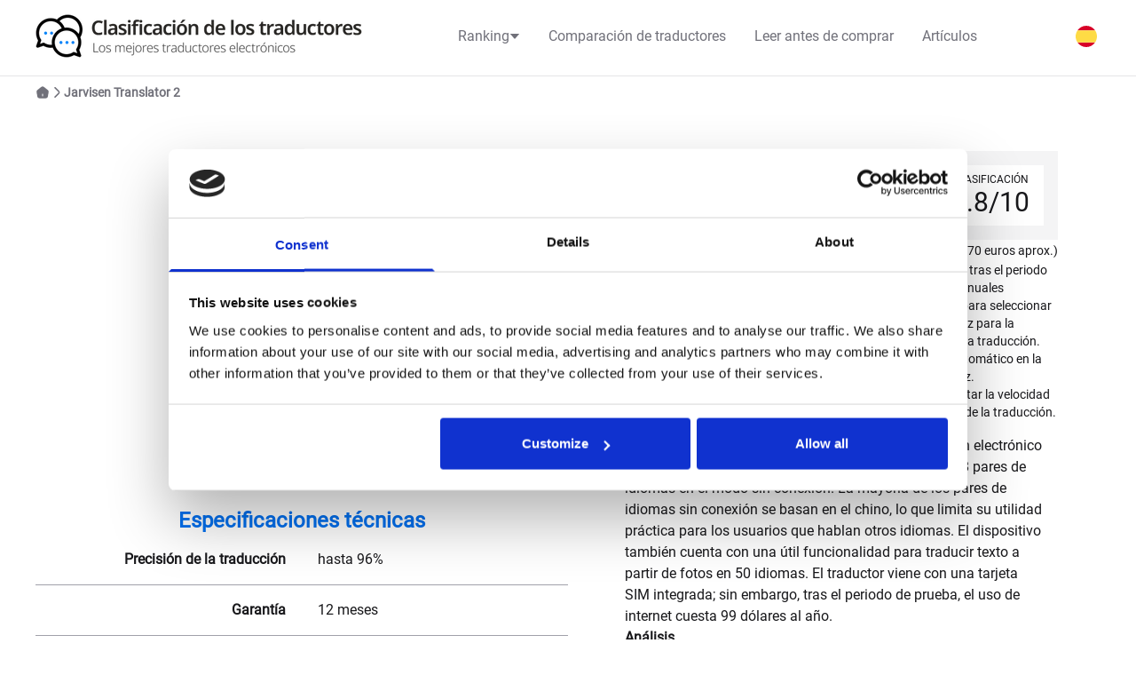

--- FILE ---
content_type: text/html; charset=utf-8
request_url: https://clasificacion-de-los-traductores.es/traductor/jarvisen/
body_size: 10446
content:
<!DOCTYPE html><html lang="es-ES"> <head><link rel="sitemap" href="/sitemap-index.xml"><meta charset="UTF-8"><script>
      (function (w, d, s, l, i) {
        console.log("GTM");
        w[l] = w[l] || [];
        w[l].push({ "gtm.start": new Date().getTime(), event: "gtm.js" });
        var f = d.getElementsByTagName(s)[0],
          j = d.createElement(s),
          dl = l != "dataLayer" ? "&l=" + l : "";
        j.async = true;
        j.src = "https://www.googletagmanager.com/gtm.js?id=" + i + dl;
        f.parentNode.insertBefore(j, f);
      })(window, document, "script", "dataLayer", 'GTM-K58H72');
    </script><meta name="description" content="Lee nuestra valoración del Jarvisen Translator 2. Ofrece 108 idiomas en línea y 18 pares en el modo sin conexión. También ofrece 2 años de datos."><meta name="viewport" content="width=device-width"><link rel="apple-touch-icon" sizes="180x180" href="/apple-touch-icon.png"><link rel="icon" type="image/png" sizes="32x32" href="/favicon-32x32.png"><link rel="icon" type="image/png" sizes="16x16" href="/favicon-16x16.png"><link rel="manifest" href="/site.webmanifest"><link rel="canonical" href="https://clasificacion-de-los-traductores.es/traductor/jarvisen/"><meta name="generator" content="Astro v3.6.0"><title>Jarvisen Translator 2: Opinión</title><!-- {
      hreflangs.map((hreflang) => {
        const key = Object.keys(hreflang)[0];
        return (<link rel="alternate" href={hreflang[key]} hreflang={key} />)
      })
    }   --><link rel="alternate" href="https://voice-translator-review.com/translator/jarvisen/" hreflang="x-default"><link rel="alternate" href="https://voice-translator-review.com/translator/jarvisen/" hreflang="en-US"><link rel="alternate" href="https://translators-ranking.co.uk/translator/jarvisen/" hreflang="en-GB"><link rel="alternate" href="https://valutazione-traduttori.it/traduttore/jarvisen/" hreflang="it-IT"><link rel="alternate" href="https://clasament-traducatoare.ro/translator/jarvisen/" hreflang="ro-RO"><link rel="alternate" href="https://rebricek-prekladacov.sk/translator/jarvisen/" hreflang="sk-SK"><link rel="alternate" href="https://classement-traducteurs.fr/appareil/jarvisen/" hreflang="fr-FR"><link rel="alternate" href="https://clasificacion-de-los-traductores.es/traductor/jarvisen/" hreflang="es-ES"><link rel="alternate" href="https://ranking-tlumaczy.pl/translator/jarvisen/" hreflang="pl-PL"><link rel="alternate" href="https://forditogep-rangsor.hu/tolmacsgep/jarvisen/" hreflang="hu-HU"><link rel="alternate" href="https://nai-dobrite-prevodachi.bg/translator/jarvisen/" hreflang="bg-BG"><link rel="alternate" href="https://melhores-tradutores-de-voz.pt/tradutor/jarvisen/" hreflang="pt-PT"><link rel="alternate" href="https://zebricek-prekladacu.cz/prekladace/jarvisen/" hreflang="cs-CZ"><link rel="stylesheet" href="/_astro/_slug_.76c4136d.css" />
<style>.bg-first-place[data-astro-cid-ddat7xgx]{background-color:#dca42e}.bg-second-place[data-astro-cid-ddat7xgx]{background-color:#868182}.bg-third-place[data-astro-cid-ddat7xgx]{background-color:#d06633}
*{-webkit-font-smoothing:antialiased;-moz-osx-font-smoothing:grayscale;text-rendering:optimizeLegibility}#layout{min-height:calc(100vh - 86px)}@font-face{font-display:swap;font-family:Roboto;src:url(/_astro/Roboto-Regular.4e147ab6.ttf) format("truetype")}.font-roboto{font-family:Roboto}ul{list-style-type:disc;padding-left:1rem}
@media (min-width: 1024px){a[data-astro-cid-ozj4qz6c]:before{position:absolute;bottom:-15px;left:0;height:2px;width:100%;transform-origin:left;border-radius:.25rem;background-color:currentColor;content:"";transform:scaleX(0);transition:transform .3s ease-in-out}a[data-astro-cid-ozj4qz6c]:hover:before{transform:scaleX(1)}}#dialog[data-astro-cid-4vywsh2l]::backdrop{background-color:#000000b3}#mobile-menu[data-astro-cid-3ef6ksr2]{height:calc(100dvh - 86px)}.header-grid[data-astro-cid-3ef6ksr2]{grid-template-columns:1fr 40px 40px}.menu-item[data-astro-cid-3ef6ksr2]{position:relative}.dropdown-trigger[data-astro-cid-3ef6ksr2]{cursor:pointer;display:flex;gap:1rem;align-items:center}.menu-link[data-astro-cid-3ef6ksr2]{white-space:nowrap}.dropdown-menu[data-astro-cid-3ef6ksr2]{z-index:10;display:none;position:absolute;top:100%;left:0;background:white;border:1px solid #ccc;border-radius:1rem;list-style:none;padding:0;margin:0;gap:.25rem;padding:.5rem 1rem}.dropdown[data-astro-cid-3ef6ksr2]:hover .dropdown-menu[data-astro-cid-3ef6ksr2]{display:grid}
</style><script type="module">const n=document.getElementById("mobile-menu-icon"),c=document.getElementById("mobile-menu"),s=document.body;n?.addEventListener("click",function(){c?.classList.toggle("hidden"),c?.classList.contains("hidden")?n.src=n.dataset.openSrc||"":n.src=n.dataset.closeSrc||"",s?.classList.toggle("overflow-hidden")});const i=document.getElementById("show-dialog"),t=document.getElementById("dialog"),l=t?.querySelector("#js-close");i&&t&&i.addEventListener("click",()=>{t.showModal()});t&&t.addEventListener("click",e=>{if(!(e.target instanceof Element))return;const o=e.target.getBoundingClientRect();(o.left>e.clientX||o.right<e.clientX||o.top>e.clientY||o.bottom<e.clientY)&&t.close()});l&&t&&l.addEventListener("click",e=>{e.preventDefault(),t.close()});
</script></head> <body> <noscript> <iframe src="https://www.googletagmanager.com/ns.html?id=GTM-K58H72" height="0" width="0" style="display:none;visibility:hidden">
      </iframe> </noscript> <header class="py-4 h-[86px] fixed left-0 right-0 bg-white z-50 border-b border-zinc-200" data-astro-cid-3ef6ksr2> <div class="max-w-full lg:max-w-[992px] xl:max-w-[1280px] w-full mx-auto px-4 md:px-8 lg:px-10">  <div class="header-grid grid lg:flex justify-between items-center" data-astro-cid-3ef6ksr2> <div class="flex items-center" data-astro-cid-3ef6ksr2> <a class="relative inline-flex items-center tap-highlight-transparent outline-none data-[focus-visible=true]:z-10 data-[focus-visible=true]:outline-2 data-[focus-visible=true]:outline-focus data-[focus-visible=true]:outline-offset-2 text-medium text-primary no-underline hover:opacity-80 active:opacity-disabled transition-opacity" data-astro-cid-3ef6ksr2="true" tabindex="0" role="link" href="/"> <img src="/_astro/logo.74b6d624_Z1pnJuc.webp" alt="Logo" class="flex" data-astro-cid-3ef6ksr2 width="368" height="49" loading="lazy" decoding="async"> </a> </div> <div class="hidden lg:flex lg:gap-2 items-center text-center" data-astro-cid-3ef6ksr2> <div class="menu-item" data-astro-cid-3ef6ksr2> <div class="dropdown" data-astro-cid-3ef6ksr2> <button class="dropdown-trigger text-base text-center relative font-medium px-4 font-roboto text-zinc-500" data-astro-cid-3ef6ksr2> Ranking <svg width="12" height="6" viewBox="0 0 12 6" fill="none" xmlns="http://www.w3.org/2000/svg"><path id="Polygon 1" d="M6 6L0.803848 9.78799e-07L11.1962 7.02746e-08L6 6Z" fill="#71717A"></path></svg> </button> <div class="dropdown-menu" data-astro-cid-3ef6ksr2> <a href="/traductor/" title="Traductores portátiles" class="menu-link text-base relative font-medium font-roboto text-zinc-500 hover:text-zinc-700" data-astro-cid-3ef6ksr2> Traductores portátiles </a><a href="/auriculares/" title="Auriculares traductor" class="menu-link text-base relative font-medium font-roboto text-zinc-500 hover:text-zinc-700" data-astro-cid-3ef6ksr2> Auriculares traductor </a> </div> </div> </div><div class="menu-item" data-astro-cid-3ef6ksr2> <a href="/comparacion-de-traductores/" title="Comparación de traductores" class="flex items-center text-base text-center relative font-medium px-4 font-roboto text-zinc-500
  false" data-astro-cid-ozj4qz6c> Comparación de traductores </a>  </div><div class="menu-item" data-astro-cid-3ef6ksr2> <a href="/articulos/que-tener-en-cuenta-al-comprar-un-traductor-con-voz/" title="Leer antes de comprar" class="flex items-center text-base text-center relative font-medium px-4 font-roboto text-zinc-500
  false" data-astro-cid-ozj4qz6c> Leer antes de comprar </a>  </div><div class="menu-item" data-astro-cid-3ef6ksr2> <a href="/articulos/" title="Artículos" class="flex items-center text-base text-center relative font-medium px-4 font-roboto text-zinc-500
  false" data-astro-cid-ozj4qz6c> Artículos </a>  </div> </div> <button class="flex gap-2 font-roboto text-zinc-500 hover:bg-zinc-200 p-1 rounded-full w-8 h-8" id="show-dialog" data-astro-cid-4vywsh2l><img src="/images/flags/es-ES.svg" alt="es-ES" data-astro-cid-4vywsh2l width="32" height="32" loading="lazy" decoding="async"></button><dialog id="dialog" class="p-4 rounded-xl" data-astro-cid-4vywsh2l><div class="dialog-header flex justify-end mb-3" data-astro-cid-4vywsh2l><button id="js-close" data-astro-cid-4vywsh2l><svg width="20" height="20" viewBox="0 0 32 32" fill="none" xmlns="http://www.w3.org/2000/svg" data-astro-cid-4vywsh2l><path fill-rule="evenodd" clip-rule="evenodd" d="M18.7218 15.5862L27.6066 6.70147L24.7781 3.87305L15.8934 12.7578L7.2218 4.08625L4.39337 6.91468L13.0649 15.5862L3.56494 25.0863L6.39337 27.9147L15.8934 18.4147L25.6066 28.1279L28.435 25.2995L18.7218 15.5862Z" fill="#71717a" data-astro-cid-4vywsh2l></path></svg></button></div><div class="grid gap-1 lg:grid-cols-2" data-astro-cid-4vywsh2l><a href="https://voice-translator-review.com/translator/jarvisen/" hreflang="en-US" class="flex gap-2 rounded-lg hover:bg-zinc-200 p-2 font-roboto text-zinc-700" data-astro-cid-4vywsh2l><img src="/images/flags/en-US.svg" alt="es-ES" data-astro-cid-4vywsh2l width="24" height="24" loading="lazy" decoding="async">inglés (EE.UU.)</a><a href="https://translators-ranking.co.uk/translator/jarvisen/" hreflang="en-GB" class="flex gap-2 rounded-lg hover:bg-zinc-200 p-2 font-roboto text-zinc-700" data-astro-cid-4vywsh2l><img src="/images/flags/en-GB.svg" alt="es-ES" data-astro-cid-4vywsh2l width="24" height="24" loading="lazy" decoding="async">inglés (Reino Unido)</a><a href="https://valutazione-traduttori.it/traduttore/jarvisen/" hreflang="it-IT" class="flex gap-2 rounded-lg hover:bg-zinc-200 p-2 font-roboto text-zinc-700" data-astro-cid-4vywsh2l><img src="/images/flags/it-IT.svg" alt="es-ES" data-astro-cid-4vywsh2l width="24" height="24" loading="lazy" decoding="async">italiano</a><a href="https://clasament-traducatoare.ro/translator/jarvisen/" hreflang="ro-RO" class="flex gap-2 rounded-lg hover:bg-zinc-200 p-2 font-roboto text-zinc-700" data-astro-cid-4vywsh2l><img src="/images/flags/ro-RO.svg" alt="es-ES" data-astro-cid-4vywsh2l width="24" height="24" loading="lazy" decoding="async">rumano</a><a href="https://rebricek-prekladacov.sk/translator/jarvisen/" hreflang="sk-SK" class="flex gap-2 rounded-lg hover:bg-zinc-200 p-2 font-roboto text-zinc-700" data-astro-cid-4vywsh2l><img src="/images/flags/sk-SK.svg" alt="es-ES" data-astro-cid-4vywsh2l width="24" height="24" loading="lazy" decoding="async">eslovaco</a><a href="https://classement-traducteurs.fr/appareil/jarvisen/" hreflang="fr-FR" class="flex gap-2 rounded-lg hover:bg-zinc-200 p-2 font-roboto text-zinc-700" data-astro-cid-4vywsh2l><img src="/images/flags/fr-FR.svg" alt="es-ES" data-astro-cid-4vywsh2l width="24" height="24" loading="lazy" decoding="async">francés (Francia)</a><a href="https://ranking-tlumaczy.pl/translator/jarvisen/" hreflang="pl-PL" class="flex gap-2 rounded-lg hover:bg-zinc-200 p-2 font-roboto text-zinc-700" data-astro-cid-4vywsh2l><img src="/images/flags/pl-PL.svg" alt="es-ES" data-astro-cid-4vywsh2l width="24" height="24" loading="lazy" decoding="async">polaco</a><a href="https://forditogep-rangsor.hu/tolmacsgep/jarvisen/" hreflang="hu-HU" class="flex gap-2 rounded-lg hover:bg-zinc-200 p-2 font-roboto text-zinc-700" data-astro-cid-4vywsh2l><img src="/images/flags/hu-HU.svg" alt="es-ES" data-astro-cid-4vywsh2l width="24" height="24" loading="lazy" decoding="async">húngaro</a><a href="https://nai-dobrite-prevodachi.bg/translator/jarvisen/" hreflang="bg-BG" class="flex gap-2 rounded-lg hover:bg-zinc-200 p-2 font-roboto text-zinc-700" data-astro-cid-4vywsh2l><img src="/images/flags/bg-BG.svg" alt="es-ES" data-astro-cid-4vywsh2l width="24" height="24" loading="lazy" decoding="async">búlgaro</a><a href="https://melhores-tradutores-de-voz.pt/tradutor/jarvisen/" hreflang="pt-PT" class="flex gap-2 rounded-lg hover:bg-zinc-200 p-2 font-roboto text-zinc-700" data-astro-cid-4vywsh2l><img src="/images/flags/pt-PT.svg" alt="es-ES" data-astro-cid-4vywsh2l width="24" height="24" loading="lazy" decoding="async">portugués (Portugal)</a><a href="https://zebricek-prekladacu.cz/prekladace/jarvisen/" hreflang="cs-CZ" class="flex gap-2 rounded-lg hover:bg-zinc-200 p-2 font-roboto text-zinc-700" data-astro-cid-4vywsh2l><img src="/images/flags/cs-CZ.svg" alt="es-ES" data-astro-cid-4vywsh2l width="24" height="24" loading="lazy" decoding="async">checo</a></div></dialog> <div class="lg:hidden flex items-center" data-astro-cid-3ef6ksr2> <img src="/images/burger-icon.svg" alt="Mobile menu" id="mobile-menu-icon" data-close-src="/images/close-icon.svg" data-open-src="/images/burger-icon.svg" data-astro-cid-3ef6ksr2 width="40" height="40" loading="lazy" decoding="async"> <div class="hidden absolute left-0 right-0 bg-background w-full border top-[86px] bottom-0 z-20" id="mobile-menu" data-astro-cid-3ef6ksr2> <div class="grid justify-items-stretch text-center" data-astro-cid-3ef6ksr2> <a href="/traductor/" title="Traductores portátiles" class="flex items-center text-base text-center relative font-medium px-4 font-roboto text-zinc-500
  py-4 border-t border-zinc-500" data-astro-cid-ozj4qz6c> Traductores portátiles </a> <a href="/auriculares/" title="Auriculares traductor" class="flex items-center text-base text-center relative font-medium px-4 font-roboto text-zinc-500
  py-4 border-t border-zinc-500" data-astro-cid-ozj4qz6c> Auriculares traductor </a> <a href="/comparacion-de-traductores/" title="Comparación de traductores" class="flex items-center text-base text-center relative font-medium px-4 font-roboto text-zinc-500
  py-4 border-t border-zinc-500" data-astro-cid-ozj4qz6c> Comparación de traductores </a> <a href="/articulos/que-tener-en-cuenta-al-comprar-un-traductor-con-voz/" title="Leer antes de comprar" class="flex items-center text-base text-center relative font-medium px-4 font-roboto text-zinc-500
  py-4 border-t border-zinc-500" data-astro-cid-ozj4qz6c> Leer antes de comprar </a> <a href="/articulos/" title="Artículos" class="flex items-center text-base text-center relative font-medium px-4 font-roboto text-zinc-500
  py-4 border-t border-zinc-500" data-astro-cid-ozj4qz6c> Artículos </a>  </div> </div> </div> </div>  </div> </header>   <div class="pt-[86px]" id="layout">  <div class="max-w-full lg:max-w-[992px] xl:max-w-[1280px] w-full mx-auto px-4 md:px-8 lg:px-10">  <div class="py-2 flex gap-2 items-center"> <a href="/"> <svg fill="none" viewBox="0 0 16 16" width="16" height="16" astro-icon="home"><path fill="#71717A" d="M13.885 5.34 9.52 1.847c-.854-.68-2.187-.687-3.034-.007L2.12 5.34c-.627.5-1.007 1.5-.874 2.287l.84 5.026c.194 1.127 1.24 2.014 2.38 2.014h7.067c1.127 0 2.193-.907 2.387-2.02l.84-5.027c.12-.78-.26-1.78-.874-2.28ZM8.5 12c0 .273-.227.5-.5.5a.504.504 0 0 1-.5-.5v-2c0-.273.226-.5.5-.5.273 0 .5.227.5.5v2Z"/></svg> </a> <svg fill="none" viewBox="0 0 16 16" width="16" height="16" astro-icon="arrowright"><path stroke="#71717A" stroke-linecap="round" stroke-miterlimit="10" stroke-width="1.5" d="m5.938 13.28 4.346-4.347a1.324 1.324 0 0 0 0-1.866L5.937 2.72"/></svg> <p class="text-sm text-zinc-500 font-roboto font-bold">Jarvisen Translator 2</p>  </div>  </div> <div class="max-w-full lg:max-w-[992px] xl:max-w-[1280px] w-full mx-auto px-4 md:px-8 lg:px-10">  <div class="grid grid-cols-1 md:grid-cols-[300px_1fr] xl:grid-cols-2"> <div class="flex flex-col items-center gap-4 xl:gap-16 mt-4 md:my-4 xl:my-12"> <img src="/images/translators/Jarvisen-Translator-2.webp" alt="Jarvisen Translator 2" width="400" height="400" loading="lazy" decoding="async"> <style>astro-island,astro-slot,astro-static-slot{display:contents}</style><script>(()=>{var e=async t=>{await(await t())()};(self.Astro||(self.Astro={})).load=e;window.dispatchEvent(new Event("astro:load"));})();;(()=>{var b=Object.defineProperty;var f=(c,o,i)=>o in c?b(c,o,{enumerable:!0,configurable:!0,writable:!0,value:i}):c[o]=i;var l=(c,o,i)=>(f(c,typeof o!="symbol"?o+"":o,i),i);var p;{let c={0:t=>m(t),1:t=>i(t),2:t=>new RegExp(t),3:t=>new Date(t),4:t=>new Map(i(t)),5:t=>new Set(i(t)),6:t=>BigInt(t),7:t=>new URL(t),8:t=>new Uint8Array(t),9:t=>new Uint16Array(t),10:t=>new Uint32Array(t)},o=t=>{let[e,r]=t;return e in c?c[e](r):void 0},i=t=>t.map(o),m=t=>typeof t!="object"||t===null?t:Object.fromEntries(Object.entries(t).map(([e,r])=>[e,o(r)]));customElements.get("astro-island")||customElements.define("astro-island",(p=class extends HTMLElement{constructor(){super(...arguments);l(this,"Component");l(this,"hydrator");l(this,"hydrate",async()=>{var d;if(!this.hydrator||!this.isConnected)return;let e=(d=this.parentElement)==null?void 0:d.closest("astro-island[ssr]");if(e){e.addEventListener("astro:hydrate",this.hydrate,{once:!0});return}let r=this.querySelectorAll("astro-slot"),a={},h=this.querySelectorAll("template[data-astro-template]");for(let n of h){let s=n.closest(this.tagName);s!=null&&s.isSameNode(this)&&(a[n.getAttribute("data-astro-template")||"default"]=n.innerHTML,n.remove())}for(let n of r){let s=n.closest(this.tagName);s!=null&&s.isSameNode(this)&&(a[n.getAttribute("name")||"default"]=n.innerHTML)}let u;try{u=this.hasAttribute("props")?m(JSON.parse(this.getAttribute("props"))):{}}catch(n){let s=this.getAttribute("component-url")||"<unknown>",y=this.getAttribute("component-export");throw y&&(s+=` (export ${y})`),console.error(`[hydrate] Error parsing props for component ${s}`,this.getAttribute("props"),n),n}await this.hydrator(this)(this.Component,u,a,{client:this.getAttribute("client")}),this.removeAttribute("ssr"),this.dispatchEvent(new CustomEvent("astro:hydrate"))});l(this,"unmount",()=>{this.isConnected||this.dispatchEvent(new CustomEvent("astro:unmount"))})}disconnectedCallback(){document.removeEventListener("astro:after-swap",this.unmount),document.addEventListener("astro:after-swap",this.unmount,{once:!0})}connectedCallback(){if(!this.hasAttribute("await-children")||document.readyState==="interactive"||document.readyState==="complete")this.childrenConnectedCallback();else{let e=()=>{document.removeEventListener("DOMContentLoaded",e),r.disconnect(),this.childrenConnectedCallback()},r=new MutationObserver(()=>{var a;((a=this.lastChild)==null?void 0:a.nodeType)===Node.COMMENT_NODE&&this.lastChild.nodeValue==="astro:end"&&(this.lastChild.remove(),e())});r.observe(this,{childList:!0}),document.addEventListener("DOMContentLoaded",e)}}async childrenConnectedCallback(){let e=this.getAttribute("before-hydration-url");e&&await import(e),this.start()}start(){let e=JSON.parse(this.getAttribute("opts")),r=this.getAttribute("client");if(Astro[r]===void 0){window.addEventListener(`astro:${r}`,()=>this.start(),{once:!0});return}Astro[r](async()=>{let a=this.getAttribute("renderer-url"),[h,{default:u}]=await Promise.all([import(this.getAttribute("component-url")),a?import(a):()=>()=>{}]),d=this.getAttribute("component-export")||"default";if(!d.includes("."))this.Component=h[d];else{this.Component=h;for(let n of d.split("."))this.Component=this.Component[n]}return this.hydrator=u,this.hydrate},e,this)}attributeChangedCallback(){this.hydrate()}},l(p,"observedAttributes",["props"]),p))}})();</script><astro-island uid="1AOp6H" prefix="r4" component-url="/_astro/TechSpec.5af2a684.js" component-export="default" renderer-url="/_astro/client.98519065.js" props="{&quot;buttonName&quot;:[0,&quot;Especificaciones técnicas&quot;],&quot;buttonNameClose&quot;:[0,&quot;Zwiń specyfikację&quot;]}" ssr="" client="load" opts="{&quot;name&quot;:&quot;TechSpec&quot;,&quot;value&quot;:true}" await-children=""><div class="flex flex-col w-full"><button class="z-0 group relative inline-flex items-center justify-center box-border appearance-none select-none whitespace-nowrap subpixel-antialiased overflow-hidden tap-highlight-transparent outline-none data-[focus-visible=true]:z-10 data-[focus-visible=true]:outline-2 data-[focus-visible=true]:outline-focus data-[focus-visible=true]:outline-offset-2 border-medium px-unit-6 min-w-unit-24 h-unit-12 text-medium gap-unit-3 rounded-large [&amp;&gt;svg]:max-w-[theme(spacing.unit-8)] data-[pressed=true]:scale-[0.97] transition-transform-colors-opacity motion-reduce:transition-none bg-transparent border-primary text-primary data-[hover=true]:opacity-hover md:hidden font-medium" type="button">Especificaciones técnicas<svg class="rotate-180" width="12" height="6" viewBox="0 0 12 6" fill="none" xmlns="http://www.w3.org/2000/svg"><path id="Triangle" d="M6 -5.24537e-07L11.1962 6L0.803848 6L6 -5.24537e-07Z" fill="#006FEE"></path></svg></button><div class="hidden"><astro-slot> <div class="flex flex-col gap-8"> <p class="text-2xl font-bold text-primary-500 font-roboto justify-center hidden md:flex"> Especificaciones técnicas </p> <div> <div class="grid grid-cols-2 gap-9 lg:gap-9 p-4 border-b-default-400 border-b-solid border-b-1 last:border-b-0"> <p class="flex justify-end text-end text-base font-bold text-default-900 font-roboto"> Precisión de la traducción </p> <p class="flex justify-start text-start text-base text-default-900 font-roboto"> hasta 96% </p> </div><div class="grid grid-cols-2 gap-9 lg:gap-9 p-4 border-b-default-400 border-b-solid border-b-1 last:border-b-0"> <p class="flex justify-end text-end text-base font-bold text-default-900 font-roboto"> Garantía </p> <p class="flex justify-start text-start text-base text-default-900 font-roboto"> 12 meses </p> </div><div class="grid grid-cols-2 gap-9 lg:gap-9 p-4 border-b-default-400 border-b-solid border-b-1 last:border-b-0"> <p class="flex justify-end text-end text-base font-bold text-default-900 font-roboto"> Actualizaciones </p> <p class="flex justify-start text-start text-base text-default-900 font-roboto"> no hay información </p> </div><div class="grid grid-cols-2 gap-9 lg:gap-9 p-4 border-b-default-400 border-b-solid border-b-1 last:border-b-0"> <p class="flex justify-end text-end text-base font-bold text-default-900 font-roboto"> Número de idiomas </p> <p class="flex justify-start text-start text-base text-default-900 font-roboto"> 108 </p> </div><div class="grid grid-cols-2 gap-9 lg:gap-9 p-4 border-b-default-400 border-b-solid border-b-1 last:border-b-0"> <p class="flex justify-end text-end text-base font-bold text-default-900 font-roboto"> Número de motores de traducción </p> <p class="flex justify-start text-start text-base text-default-900 font-roboto"> no hay información </p> </div><div class="grid grid-cols-2 gap-9 lg:gap-9 p-4 border-b-default-400 border-b-solid border-b-1 last:border-b-0"> <p class="flex justify-end text-end text-base font-bold text-default-900 font-roboto"> Clonación de voz </p> <p class="flex justify-start text-start text-base text-default-900 font-roboto"> No </p> </div><div class="grid grid-cols-2 gap-9 lg:gap-9 p-4 border-b-default-400 border-b-solid border-b-1 last:border-b-0"> <p class="flex justify-end text-end text-base font-bold text-default-900 font-roboto"> Traductor de llamadas </p> <p class="flex justify-start text-start text-base text-default-900 font-roboto"> No </p> </div><div class="grid grid-cols-2 gap-9 lg:gap-9 p-4 border-b-default-400 border-b-solid border-b-1 last:border-b-0"> <p class="flex justify-end text-end text-base font-bold text-default-900 font-roboto"> Servicio técnico del fabricante en español </p> <p class="flex justify-start text-start text-base text-default-900 font-roboto"> no hay información </p> </div><div class="grid grid-cols-2 gap-9 lg:gap-9 p-4 border-b-default-400 border-b-solid border-b-1 last:border-b-0"> <p class="flex justify-end text-end text-base font-bold text-default-900 font-roboto"> Manual del usuario en español </p> <p class="flex justify-start text-start text-base text-default-900 font-roboto"> Sí </p> </div><div class="grid grid-cols-2 gap-9 lg:gap-9 p-4 border-b-default-400 border-b-solid border-b-1 last:border-b-0"> <p class="flex justify-end text-end text-base font-bold text-default-900 font-roboto"> Menú del dispositivo en español </p> <p class="flex justify-start text-start text-base text-default-900 font-roboto"> Sí </p> </div><div class="grid grid-cols-2 gap-9 lg:gap-9 p-4 border-b-default-400 border-b-solid border-b-1 last:border-b-0"> <p class="flex justify-end text-end text-base font-bold text-default-900 font-roboto"> Tarjeta SIM incluída </p> <p class="flex justify-start text-start text-base text-default-900 font-roboto"> Sí </p> </div><div class="grid grid-cols-2 gap-9 lg:gap-9 p-4 border-b-default-400 border-b-solid border-b-1 last:border-b-0"> <p class="flex justify-end text-end text-base font-bold text-default-900 font-roboto"> Periodo de acceso gratuito a internet </p> <p class="flex justify-start text-start text-base text-default-900 font-roboto"> 2 años </p> </div><div class="grid grid-cols-2 gap-9 lg:gap-9 p-4 border-b-default-400 border-b-solid border-b-1 last:border-b-0"> <p class="flex justify-end text-end text-base font-bold text-default-900 font-roboto"> Tarifa de renovación del plan de datos </p> <p class="flex justify-start text-start text-base text-default-900 font-roboto"> 99 $ / al año </p> </div><div class="grid grid-cols-2 gap-9 lg:gap-9 p-4 border-b-default-400 border-b-solid border-b-1 last:border-b-0"> <p class="flex justify-end text-end text-base font-bold text-default-900 font-roboto"> Número de países en los que funciona la tarjeta SIM </p> <p class="flex justify-start text-start text-base text-default-900 font-roboto"> &gt;100 </p> </div><div class="grid grid-cols-2 gap-9 lg:gap-9 p-4 border-b-default-400 border-b-solid border-b-1 last:border-b-0"> <p class="flex justify-end text-end text-base font-bold text-default-900 font-roboto"> Opción de compartir las traducciones </p> <p class="flex justify-start text-start text-base text-default-900 font-roboto"> No </p> </div><div class="grid grid-cols-2 gap-9 lg:gap-9 p-4 border-b-default-400 border-b-solid border-b-1 last:border-b-0"> <p class="flex justify-end text-end text-base font-bold text-default-900 font-roboto"> Peso </p> <p class="flex justify-start text-start text-base text-default-900 font-roboto"> 125 g </p> </div><div class="grid grid-cols-2 gap-9 lg:gap-9 p-4 border-b-default-400 border-b-solid border-b-1 last:border-b-0"> <p class="flex justify-end text-end text-base font-bold text-default-900 font-roboto"> Colores disponibles </p> <p class="flex justify-start text-start text-base text-default-900 font-roboto"> negro </p> </div><div class="grid grid-cols-2 gap-9 lg:gap-9 p-4 border-b-default-400 border-b-solid border-b-1 last:border-b-0"> <p class="flex justify-end text-end text-base font-bold text-default-900 font-roboto"> Precio </p> <p class="flex justify-start text-start text-base text-default-900 font-roboto"> 499.99 $ </p> </div><div class="grid grid-cols-2 gap-9 lg:gap-9 p-4 border-b-default-400 border-b-solid border-b-1 last:border-b-0"> <p class="flex justify-end text-end text-base font-bold text-default-900 font-roboto"> País del fabricante </p> <p class="flex justify-start text-start text-base text-default-900 font-roboto"> China </p> </div> </div> </div> </astro-slot></div></div><!--astro:end--></astro-island> </div> <div class="flex flex-col gap-4 md:gap-0 my-4 xl:my-12 px-4 xl:px-12"> <div class="flex flex-col gap-4" data-astro-cid-ddat7xgx> <div class="flex flex-wrap sm:flex-nowrap justify-between sm:justify-normal sm:gap-2 lg:gap-4 sm:h-[100px] sm:bg-default-100" data-astro-cid-ddat7xgx> <div class="flex flex-col items-center justify-center min-w-[100px] p-4 bg-default-400 order-1 bg-third-place" data-astro-cid-ddat7xgx> <p class="text-4xl font-roboto font-bold text-white" data-astro-cid-ddat7xgx>3</p> <p class="text-xs font-roboto font-bold uppercase text-white" data-astro-cid-ddat7xgx> Place </p> </div> <div class="flex items-center w-full bg-default-100 sm:bg-inherit order-3 sm:order-2" data-astro-cid-ddat7xgx> <h1 class="text-2xl font-roboto font-bold m-2 lg:m-4 text-default-900" data-astro-cid-ddat7xgx> Jarvisen Translator 2 </h1> </div> <div class="flex flex-col items-center justify-center m-4 px-4 py-2 bg-white order-2 sm:order-3" data-astro-cid-ddat7xgx> <p class="text-xs font-roboto font-normal uppercase text-default-900" data-astro-cid-ddat7xgx> Clasificación </p> <p class="text-3xl font-roboto font-medium text-default-900" data-astro-cid-ddat7xgx>8.8/10</p> </div> </div> <div class="grid gri-cols-1 sm:grid-cols-2 gap-4 sm:gap-2" data-astro-cid-ddat7xgx> <ul class="flex flex-col gap-2" data-astro-cid-ddat7xgx> <li class="flex items-center gap-4" data-astro-cid-ddat7xgx> <svg fill="none" viewBox="0 0 24 24" height="24" width="24" data-astro-cid-ddat7xgx class="min-w-[24px] self-start" astro-icon="plus"><path fill="#E8FAF0" d="M0 0h24v24H0z"/><path fill="#17C964" fill-rule="evenodd" d="M11 13v3h2v-3h3v-2h-3V8h-2v3H8v2h3Z" clip-rule="evenodd"/></svg> <p class="text-sm font-roboto font-normal break-words text-default-900" data-astro-cid-ddat7xgx>Traducción de voz en 108 idiomas en línea</p> </li><li class="flex items-center gap-4" data-astro-cid-ddat7xgx> <svg fill="none" viewBox="0 0 24 24" height="24" width="24" data-astro-cid-ddat7xgx class="min-w-[24px] self-start" astro-icon="plus"><path fill="#E8FAF0" d="M0 0h24v24H0z"/><path fill="#17C964" fill-rule="evenodd" d="M11 13v3h2v-3h3v-2h-3V8h-2v3H8v2h3Z" clip-rule="evenodd"/></svg> <p class="text-sm font-roboto font-normal break-words text-default-900" data-astro-cid-ddat7xgx>Traducción de texto a partir de fotos en 50 idiomas</p> </li><li class="flex items-center gap-4" data-astro-cid-ddat7xgx> <svg fill="none" viewBox="0 0 24 24" height="24" width="24" data-astro-cid-ddat7xgx class="min-w-[24px] self-start" astro-icon="plus"><path fill="#E8FAF0" d="M0 0h24v24H0z"/><path fill="#17C964" fill-rule="evenodd" d="M11 13v3h2v-3h3v-2h-3V8h-2v3H8v2h3Z" clip-rule="evenodd"/></svg> <p class="text-sm font-roboto font-normal break-words text-default-900" data-astro-cid-ddat7xgx>18 pares de idiomas disponibles en modo sin conexión (pero principalmente con el idioma chino)</p> </li> </ul> <ul class="flex flex-col gap-2" data-astro-cid-ddat7xgx> <li class="flex items-center gap-4" data-astro-cid-ddat7xgx> <svg fill="none" viewBox="0 0 24 24" height="24" width="24" data-astro-cid-ddat7xgx class="min-w-[24px] self-start" astro-icon="minus"><path fill="#F4F4F5" d="M0 0h24v24H0z"/><path fill="#F31260" d="M8 11h8v2H8z"/></svg> <p class="text-sm font-roboto font-normal break-words text-default-900" data-astro-cid-ddat7xgx>Precio elevado (470 euros aprox.)</p> </li><li class="flex items-center gap-4" data-astro-cid-ddat7xgx> <svg fill="none" viewBox="0 0 24 24" height="24" width="24" data-astro-cid-ddat7xgx class="min-w-[24px] self-start" astro-icon="minus"><path fill="#F4F4F5" d="M0 0h24v24H0z"/><path fill="#F31260" d="M8 11h8v2H8z"/></svg> <p class="text-sm font-roboto font-normal break-words text-default-900" data-astro-cid-ddat7xgx>Coste de internet tras el periodo de prueba: 99 $ anuales</p> </li><li class="flex items-center gap-4" data-astro-cid-ddat7xgx> <svg fill="none" viewBox="0 0 24 24" height="24" width="24" data-astro-cid-ddat7xgx class="min-w-[24px] self-start" astro-icon="minus"><path fill="#F4F4F5" d="M0 0h24v24H0z"/><path fill="#F31260" d="M8 11h8v2H8z"/></svg> <p class="text-sm font-roboto font-normal break-words text-default-900" data-astro-cid-ddat7xgx>No tiene opción para seleccionar el género de la voz para la reproducción de la traducción.</p> </li><li class="flex items-center gap-4" data-astro-cid-ddat7xgx> <svg fill="none" viewBox="0 0 24 24" height="24" width="24" data-astro-cid-ddat7xgx class="min-w-[24px] self-start" astro-icon="minus"><path fill="#F4F4F5" d="M0 0h24v24H0z"/><path fill="#F31260" d="M8 11h8v2H8z"/></svg> <p class="text-sm font-roboto font-normal break-words text-default-900" data-astro-cid-ddat7xgx>No hay modo automático en la traducción de voz.</p> </li><li class="flex items-center gap-4" data-astro-cid-ddat7xgx> <svg fill="none" viewBox="0 0 24 24" height="24" width="24" data-astro-cid-ddat7xgx class="min-w-[24px] self-start" astro-icon="minus"><path fill="#F4F4F5" d="M0 0h24v24H0z"/><path fill="#F31260" d="M8 11h8v2H8z"/></svg> <p class="text-sm font-roboto font-normal break-words text-default-900" data-astro-cid-ddat7xgx>No se puede ajustar la velocidad de reproducción de la traducción.</p> </li> </ul> </div> </div>  <div class="flex flex-col md:p-4 gap-4 text-base font-roboto text-default-900"> <p>El Jarvisen Translator 2 es un dispositivo de traducción electrónico que ofrece soporte para 108 idiomas en línea y para 18 pares de idiomas en el modo sin conexión. La mayoría de los pares de idiomas sin conexión se basan en el chino, lo que limita su utilidad práctica para los usuarios que hablan otros idiomas. El dispositivo también cuenta con una útil funcionalidad para traducir texto a partir de fotos en 50 idiomas. El traductor viene con una tarjeta SIM integrada; sin embargo, tras el periodo de prueba, el uso de internet cuesta 99 dólares al año.</p>
<p><strong>Análisis</strong></p>
<p>Tras probar el Jarvisen Translator 2 durante varias semanas en diversas condiciones, nuestras impresiones generales son dispares, aunque vemos muchos aspectos positivos en el dispositivo. El traductor de bolsillo cumple su función básica, pero es difícil quitarse la sensación de que por su elevado precio debería ofrecer más. En el uso diario funciona decentemente, aunque ciertas limitaciones y los costes a largo plazo reducen notablemente el entusiasmo.</p>
<p><strong>Diseño y calidad de construcción</strong></p>
<p>El Jarvisen Translator 2 tiene buen aspecto, aunque su diseño parece bastante estándar para este tipo de dispositivos. La carcasa está hecha de plástico de buena calidad que da una impresión sólida, pero no alcanza la sensación premium de algunos dispositivos de la competencia. Uno de los inconvenientes es la pantalla, que limita claramente la comodidad al traducir textos largos o al utilizar la función OCR. Con traducciones más largas, hay que desplazarse por el texto, lo que no es muy cómodo, sobre todo en situaciones dinámicas. Los botones físicos funcionan correctamente, aunque no tienen un clic tan marcado como algunos modelos de la competencia. A veces, la falta de esto puede generar dudas sobre si el botón se pulsó realmente.</p>
<p><strong>Características y modos de funcionamiento</strong></p>
<p>Durante nuestras pruebas, comprobamos todos los modos de funcionamiento disponibles del Jarvisen Translator 2:</p>
<p><strong>Traducción de voz (108 idiomas en línea)</strong> - La funcionalidad básica funciona de forma eficiente, aunque el tiempo de respuesta declarado por el fabricante de unos 0,5 segundos a veces tarda más. Las traducciones son relativamente fluidas y precisas en la mayoría de los casos, aunque con enunciados más complejos o vocabulario especializado, notamos más errores que en algunos dispositivos traductores en tiempo real de la competencia.</p>
<p><strong>Traducción sin conexión (18 pares de idiomas)</strong> - Una función útil en teoría, pero decepcionante en la práctica. La mayoría de los pares de idiomas disponibles se basan en el chino, lo que limita significativamente la utilidad para los usuarios internacionales. Además, la necesidad de descargar manualmente los paquetes de idiomas antes de viajar es un inconveniente añadido, sobre todo si se olvida hacerlo antes de ir a un lugar sin acceso a internet o cuando se agota el paquete de datos del fabricante.</p>
<p><strong>Traducción de fotos (50 idiomas en línea, 3 sin conexión)</strong> - La función funciona correctamente en buenas condiciones de iluminación. La cámara integrada captura imágenes con suficiente resolución, sin embargo la tecnología OCR no siempre maneja bien las fuentes no estándar o el texto en ángulo. Las fotos de menús en restaurantes con poca luz resultaron especialmente problemáticas para este dispositivo de traducción en tiempo real.</p>
<p><strong>Calidad de traducción</strong></p>
<p>Según el fabricante, el Jarvisen Translator 2 ofrece una precisión de traducción de hasta el 96%. En la práctica, las traducciones de frases básicas, indicaciones o pedidos de restaurante funcionan a la perfección, pero con frases más complejas, expresiones idiomáticas o vocabulario especializado, la precisión disminuye notablemente. Las diferencias son especialmente visibles al traducir desde idiomas con estructuras gramaticales diferentes, como el japonés o el árabe. La velocidad de traducción está a un nivel satisfactorio, lo que permite conversaciones relativamente fluidas, aunque en entornos ruidosos este dispositivo de traducción tuvo problemas con el reconocimiento correcto del habla, lo que afectó significativamente a la precisión de la traducción.</p>
<p><strong>Conectividad e Internet</strong></p>
<p>El Jarvisen Translator 2 viene con una tarjeta SIM integrada que ofrece 2 años de acceso gratuito a internet. Esto es sin duda una ventaja, especialmente para las personas que viajan de vez en cuando, sin embargo el límite de 2 años es una clara desventaja en comparación con las soluciones de los traductores VA, donde internet es gratis para siempre. Durante nuestras pruebas en varios países europeos, la conectividad funcionó correctamente, aunque notamos que el traductor a veces se conectaba a la red más lentamente después de cruzar fronteras. La conexión a internet era estable, pero a veces bastante lenta, sobre todo en los lugares más remotos. El inconveniente más grave, sin embargo, es la perspectiva de tener que pagar por internet al cabo de 2 años. El coste de seguir utilizando el servicio es de 99 dólares al año, lo que aumenta significativamente el coste total de utilizar el dispositivo a largo plazo y es una consideración importante a la hora de tomar una decisión de compra.</p>
<p><strong>Facilidad de uso y ergonomía</strong></p>
<p>La interfaz de usuario del Jarvisen Translator 2 es intuitiva y está disponible en inglés, lo que sin duda facilita el manejo. La navegación por los menús es sencilla y no requiere profundizar en el manual. El mayor inconveniente ergonómico es la ya mencionada pequeña pantalla, que limita la comodidad de uso, especialmente con textos largos o al utilizar la funcionalidad de traducción de fotos. Otra desventaja es la imposibilidad de aumentar el tamaño de la fuente, lo que puede resultar problemático para quienes prefieren textos más grandes.</p>
<p><strong>Resumen</strong></p>
<p>El Jarvisen Translator 2 es un dispositivo que cumple su función básica: permite la comunicación en un idioma extranjero. Funciona eficazmente en situaciones típicas y cotidianas, ofreciendo traducciones rápidas y relativamente precisas. El dispositivo puede ser una buena opción para las personas que viajan de vez en cuando y no necesitan funciones avanzadas, pero para los viajeros frecuentes o las personas que trabajan en entornos internacionales, vale la pena considerar otras soluciones. En definitiva, Jarvisen Translator 2 es un dispositivo sólido que no destaca especialmente entre la competencia. Dado su precio y la limitación de 2 años de acceso gratuito a internet con la necesidad de pagar 99 dólares anuales después de este periodo, debería ofrecer más.</p> </div> <div class="flex flex-col sm:flex-row gap-4 pt-4"> <a class="tap-highlight-transparent no-underline hover:opacity-80 active:opacity-disabled transition-opacity z-0 group relative inline-flex items-center justify-center box-border appearance-none select-none whitespace-nowrap subpixel-antialiased overflow-hidden tap-highlight-transparent outline-none data-[focus-visible=true]:z-10 data-[focus-visible=true]:outline-2 data-[focus-visible=true]:outline-focus data-[focus-visible=true]:outline-offset-2 border-medium px-unit-4 min-w-unit-20 h-unit-10 gap-unit-2 rounded-medium [&amp;&gt;svg]:max-w-[theme(spacing.unit-8)] data-[pressed=true]:scale-[0.97] transition-transform-colors-opacity motion-reduce:transition-none bg-transparent border-primary text-primary data-[hover=true]:opacity-hover w-full sm:w-fit text-base font-roboto font-medium" tabindex="0" role="button" href="/comparacion-de-traductores/">Comparación de traductores</a> <a class="tap-highlight-transparent no-underline hover:opacity-80 active:opacity-disabled transition-opacity z-0 group relative inline-flex items-center justify-center box-border appearance-none select-none whitespace-nowrap subpixel-antialiased overflow-hidden tap-highlight-transparent outline-none data-[focus-visible=true]:z-10 data-[focus-visible=true]:outline-2 data-[focus-visible=true]:outline-focus data-[focus-visible=true]:outline-offset-2 px-unit-4 min-w-unit-20 h-unit-10 gap-unit-2 rounded-medium [&amp;&gt;svg]:max-w-[theme(spacing.unit-8)] data-[pressed=true]:scale-[0.97] transition-transform-colors-opacity motion-reduce:transition-none bg-primary text-primary-foreground data-[hover=true]:opacity-hover w-full sm:w-fit text-base font-roboto font-medium" tabindex="0" role="button" href="https://www.jarvisen.com/" target="_blank" rel="nofollow">Dónde comprar</a> </div> </div> </div>  </div>  </div> <div class="bg-default-200 py-4"> <div class="max-w-full lg:max-w-[992px] xl:max-w-[1280px] w-full mx-auto px-4 md:px-8 lg:px-10">  <div class="flex flex-col lg:flex-row gap-4 justify-between items-center"> <img src="/_astro/logo.74b6d624_Z1pnJuc.webp" alt="Logo" class="lg:order-2" width="368" height="49" loading="lazy" decoding="async"> <p class="order-1 text-xs sm:text-xl font-roboto font-normal text-default-900">
Copyright © 2026 clasificacion-de-los-traductores.es
</p> </div>  </div> </div> </body></html>

--- FILE ---
content_type: image/svg+xml
request_url: https://clasificacion-de-los-traductores.es/images/flags/es-ES.svg
body_size: 203
content:
<svg xmlns="http://www.w3.org/2000/svg" width="40" height="40" viewBox="0 0 40 40" fill="none">
  <path d="M20 0C13.1875 0 7.1797 3.40625 3.56252 8.60156H36.4297C32.8203 3.40625 26.8125 0 20 0Z" fill="#D80228"/>
  <path d="M20 40.0001C26.8906 40.0001 32.9765 36.5079 36.5703 31.2032H3.42967C7.02342 36.5079 13.1094 40.0001 20 40.0001Z" fill="#D80228"/>
  <path d="M0 19.9999C0 24.1483 1.26562 28.0077 3.42969 31.203H36.5703C38.7344 28.0077 40 24.1483 40 19.9999C40 15.7655 38.6797 11.8358 36.4375 8.60147H3.5625C1.32031 11.8358 0 15.7655 0 19.9999Z" fill="#FEDB45"/>
</svg>


--- FILE ---
content_type: application/javascript; charset=utf-8
request_url: https://clasificacion-de-los-traductores.es/_astro/TechSpec.5af2a684.js
body_size: 503
content:
import{C as e,V as d}from"./chunk-NXTXE2B3.b40a542b.js";import{r as i}from"./index.6460afdd.js";const o=s=>e.jsx("svg",{className:s.tableState?"":"rotate-180",width:"12",height:"6",viewBox:"0 0 12 6",fill:"none",xmlns:"http://www.w3.org/2000/svg",children:e.jsx("path",{id:"Triangle",d:"M6 -5.24537e-07L11.1962 6L0.803848 6L6 -5.24537e-07Z",fill:"#006FEE"})}),h=({children:s,buttonName:n,buttonNameClose:l})=>{const[t,a]=i.useState(!1),r=()=>{window.matchMedia("(max-width: 767px)").matches?a(!1):a(!0)};return i.useEffect(()=>{window.matchMedia("(min-width: 767px)").matches&&a(!0),window.addEventListener("resize",r)}),e.jsxs("div",{className:"flex flex-col w-full",children:[e.jsx(d,{className:"md:hidden font-medium",color:"primary",variant:"bordered",size:"lg",endContent:e.jsx(o,{tableState:t}),onClick:()=>a(!t),children:t?l:n}),e.jsx("div",{className:t?"":"hidden",children:s})]})};export{h as default};


--- FILE ---
content_type: application/javascript; charset=utf-8
request_url: https://clasificacion-de-los-traductores.es/_astro/chunk-NXTXE2B3.b40a542b.js
body_size: 64652
content:
import{r as y,R as X}from"./index.6460afdd.js";var Is={exports:{}},gr={};/**
 * @license React
 * react-jsx-runtime.production.min.js
 *
 * Copyright (c) Facebook, Inc. and its affiliates.
 *
 * This source code is licensed under the MIT license found in the
 * LICENSE file in the root directory of this source tree.
 */var Ga=y,za=Symbol.for("react.element"),Ua=Symbol.for("react.fragment"),Wa=Object.prototype.hasOwnProperty,Ha=Ga.__SECRET_INTERNALS_DO_NOT_USE_OR_YOU_WILL_BE_FIRED.ReactCurrentOwner,_a={key:!0,ref:!0,__self:!0,__source:!0};function Os(e,t,r){var n,o={},i=null,s=null;r!==void 0&&(i=""+r),t.key!==void 0&&(i=""+t.key),t.ref!==void 0&&(s=t.ref);for(n in t)Wa.call(t,n)&&!_a.hasOwnProperty(n)&&(o[n]=t[n]);if(e&&e.defaultProps)for(n in t=e.defaultProps,t)o[n]===void 0&&(o[n]=t[n]);return{$$typeof:za,type:e,key:i,ref:s,props:o,_owner:Ha.current}}gr.Fragment=Ua;gr.jsx=Os;gr.jsxs=Os;Is.exports=gr;var ae=Is.exports;const er={prefix:String(Math.round(Math.random()*1e10)),current:0},Ns=X.createContext(er),Ya=X.createContext(!1);let Xa=!!(typeof window<"u"&&window.document&&window.document.createElement),Cr=new WeakMap;function qa(e=!1){let t=y.useContext(Ns),r=y.useRef(null);if(r.current===null&&!e){var n,o;let i=(o=X.__SECRET_INTERNALS_DO_NOT_USE_OR_YOU_WILL_BE_FIRED)===null||o===void 0||(n=o.ReactCurrentOwner)===null||n===void 0?void 0:n.current;if(i){let s=Cr.get(i);s==null?Cr.set(i,{id:t.current,state:i.memoizedState}):i.memoizedState!==s.state&&(t.current=s.id,Cr.delete(i))}r.current=++t.current}return r.current}function Za(e){let t=y.useContext(Ns);t===er&&!Xa&&console.warn("When server rendering, you must wrap your application in an <SSRProvider> to ensure consistent ids are generated between the client and server.");let r=qa(!!e),n=`react-aria${t.prefix}`;return e||`${n}-${r}`}function Ja(e){let t=X.useId(),[r]=y.useState(nl()),n=r?"react-aria":`react-aria${er.prefix}`;return e||`${n}-${t}`}const Qa=typeof X.useId=="function"?Ja:Za;function el(){return!1}function tl(){return!0}function rl(e){return()=>{}}function nl(){return typeof X.useSyncExternalStore=="function"?X.useSyncExternalStore(rl,el,tl):y.useContext(Ya)}function ol(e,t){if(t.has(e))throw new TypeError("Cannot initialize the same private elements twice on an object")}function sl(e,t,r){ol(e,t),t.set(e,r)}function Bs(e){var t,r,n="";if(typeof e=="string"||typeof e=="number")n+=e;else if(typeof e=="object")if(Array.isArray(e))for(t=0;t<e.length;t++)e[t]&&(r=Bs(e[t]))&&(n&&(n+=" "),n+=r);else for(t in e)e[t]&&(n&&(n+=" "),n+=t);return n}function il(){for(var e,t,r=0,n="";r<arguments.length;)(e=arguments[r++])&&(t=Bs(e))&&(n&&(n+=" "),n+=t);return n}const J=typeof document<"u"?X.useLayoutEffect:()=>{};function Q(e){const t=y.useRef(null);return J(()=>{t.current=e},[e]),y.useCallback((...r)=>{const n=t.current;return n(...r)},[])}function al(e){let[t,r]=y.useState(e),n=y.useRef(null),o=Q(()=>{let s=n.current.next();if(s.done){n.current=null;return}t===s.value?o():r(s.value)});J(()=>{n.current&&o()});let i=Q(s=>{n.current=s(t),o()});return[t,i]}let ll=!!(typeof window<"u"&&window.document&&window.document.createElement),tr=new Map;function js(e){let[t,r]=y.useState(e),n=y.useRef(null),o=Qa(t),i=y.useCallback(s=>{n.current=s},[]);return ll&&tr.set(o,i),J(()=>{let s=o;return()=>{tr.delete(s)}},[o]),y.useEffect(()=>{let s=n.current;s&&(n.current=null,r(s))}),o}function ul(e,t){if(e===t)return e;let r=tr.get(e);if(r)return r(t),t;let n=tr.get(t);return n?(n(e),e):t}function Xh(e=[]){let t=js(),[r,n]=al(t),o=y.useCallback(()=>{n(function*(){yield t,yield document.getElementById(t)?t:void 0})},[t,n]);return J(o,[t,o,...e]),r}function Ks(...e){return(...t)=>{for(let r of e)typeof r=="function"&&r(...t)}}const ge=e=>{var t;return(t=e?.ownerDocument)!==null&&t!==void 0?t:document},qr=e=>e&&"window"in e&&e.window===e?e:ge(e).defaultView||window;function pe(...e){let t={...e[0]};for(let r=1;r<e.length;r++){let n=e[r];for(let o in n){let i=t[o],s=n[o];typeof i=="function"&&typeof s=="function"&&o[0]==="o"&&o[1]==="n"&&o.charCodeAt(2)>=65&&o.charCodeAt(2)<=90?t[o]=Ks(i,s):(o==="className"||o==="UNSAFE_className")&&typeof i=="string"&&typeof s=="string"?t[o]=il(i,s):o==="id"&&i&&s?t.id=ul(i,s):t[o]=s!==void 0?s:i}}return t}function qh(...e){return e.length===1?e[0]:t=>{for(let r of e)typeof r=="function"?r(t):r!=null&&(r.current=t)}}const cl=new Set(["id"]),dl=new Set(["aria-label","aria-labelledby","aria-describedby","aria-details"]),fl=new Set(["href","target","rel","download","ping","referrerPolicy"]),pl=/^(data-.*)$/;function hl(e,t={}){let{labelable:r,isLink:n,propNames:o}=t,i={};for(const s in e)Object.prototype.hasOwnProperty.call(e,s)&&(cl.has(s)||r&&dl.has(s)||n&&fl.has(s)||o?.has(s)||pl.test(s))&&(i[s]=e[s]);return i}function ue(e){if(ml())e.focus({preventScroll:!0});else{let t=gl(e);e.focus(),vl(t)}}let It=null;function ml(){if(It==null){It=!1;try{var e=document.createElement("div");e.focus({get preventScroll(){return It=!0,!0}})}catch{}}return It}function gl(e){for(var t=e.parentNode,r=[],n=document.scrollingElement||document.documentElement;t instanceof HTMLElement&&t!==n;)(t.offsetHeight<t.scrollHeight||t.offsetWidth<t.scrollWidth)&&r.push({element:t,scrollTop:t.scrollTop,scrollLeft:t.scrollLeft}),t=t.parentNode;return n instanceof HTMLElement&&r.push({element:n,scrollTop:n.scrollTop,scrollLeft:n.scrollLeft}),r}function vl(e){for(let{element:t,scrollTop:r,scrollLeft:n}of e)t.scrollTop=r,t.scrollLeft=n}function vr(e){var t;return typeof window>"u"||window.navigator==null?!1:((t=window.navigator.userAgentData)===null||t===void 0?void 0:t.brands.some(r=>e.test(r.brand)))||e.test(window.navigator.userAgent)}function En(e){var t;return typeof window<"u"&&window.navigator!=null?e.test(((t=window.navigator.userAgentData)===null||t===void 0?void 0:t.platform)||window.navigator.platform):!1}function He(){return En(/^Mac/i)}function yl(){return En(/^iPhone/i)}function Gs(){return En(/^iPad/i)||He()&&navigator.maxTouchPoints>1}function Lt(){return yl()||Gs()}function Zh(){return He()||Lt()}function bl(){return vr(/AppleWebKit/i)&&!xl()}function xl(){return vr(/Chrome/i)}function zs(){return vr(/Android/i)}function Pl(){return vr(/Firefox/i)}const Tl=y.createContext({isNative:!0,open:Sl});function Jh(){return y.useContext(Tl)}function Qh(e,t){let r=e.getAttribute("target");return(!r||r==="_self")&&e.origin===location.origin&&!e.hasAttribute("download")&&!t.metaKey&&!t.ctrlKey&&!t.altKey&&!t.shiftKey}function Ae(e,t,r=!0){var n,o;let{metaKey:i,ctrlKey:s,altKey:a,shiftKey:l}=t;Pl()&&(!((o=window.event)===null||o===void 0||(n=o.type)===null||n===void 0)&&n.startsWith("key"))&&e.target==="_blank"&&(He()?i=!0:s=!0);let u=bl()&&He()&&!Gs()?new KeyboardEvent("keydown",{keyIdentifier:"Enter",metaKey:i,ctrlKey:s,altKey:a,shiftKey:l}):new MouseEvent("click",{metaKey:i,ctrlKey:s,altKey:a,shiftKey:l,bubbles:!0,cancelable:!0});Ae.isOpening=r,ue(e),e.dispatchEvent(u),Ae.isOpening=!1}Ae.isOpening=!1;function wl(e,t){if(e instanceof HTMLAnchorElement)t(e);else if(e.hasAttribute("data-href")){let r=document.createElement("a");r.href=e.getAttribute("data-href"),e.hasAttribute("data-target")&&(r.target=e.getAttribute("data-target")),e.hasAttribute("data-rel")&&(r.rel=e.getAttribute("data-rel")),e.hasAttribute("data-download")&&(r.download=e.getAttribute("data-download")),e.hasAttribute("data-ping")&&(r.ping=e.getAttribute("data-ping")),e.hasAttribute("data-referrer-policy")&&(r.referrerPolicy=e.getAttribute("data-referrer-policy")),e.appendChild(r),t(r),e.removeChild(r)}}function Sl(e,t){wl(e,r=>Ae(r,t))}let nt=new Map,Zr=new Set;function so(){if(typeof window>"u")return;let e=r=>{let n=nt.get(r.target);n||(n=new Set,nt.set(r.target,n),r.target.addEventListener("transitioncancel",t)),n.add(r.propertyName)},t=r=>{let n=nt.get(r.target);if(n&&(n.delete(r.propertyName),n.size===0&&(r.target.removeEventListener("transitioncancel",t),nt.delete(r.target)),nt.size===0)){for(let o of Zr)o();Zr.clear()}};document.body.addEventListener("transitionrun",e),document.body.addEventListener("transitionend",t)}typeof document<"u"&&(document.readyState!=="loading"?so():document.addEventListener("DOMContentLoaded",so));function $n(e){requestAnimationFrame(()=>{nt.size===0?e():Zr.add(e)})}function Cn(){let e=y.useRef(new Map),t=y.useCallback((o,i,s,a)=>{let l=a?.once?(...u)=>{e.current.delete(s),s(...u)}:s;e.current.set(s,{type:i,eventTarget:o,fn:l,options:a}),o.addEventListener(i,s,a)},[]),r=y.useCallback((o,i,s,a)=>{var l;let u=((l=e.current.get(s))===null||l===void 0?void 0:l.fn)||s;o.removeEventListener(i,u,a),e.current.delete(s)},[]),n=y.useCallback(()=>{e.current.forEach((o,i)=>{r(o.eventTarget,o.type,i,o.options)})},[r]);return y.useEffect(()=>n,[n]),{addGlobalListener:t,removeGlobalListener:r,removeAllGlobalListeners:n}}function em(e,t){let{id:r,"aria-label":n,"aria-labelledby":o}=e;return r=js(r),o&&n?o=[...new Set([r,...o.trim().split(/\s+/)])].join(" "):o&&(o=o.trim().split(/\s+/).join(" ")),!n&&!o&&t&&(n=t),{id:r,"aria-label":n,"aria-labelledby":o}}function El(){return typeof window.ResizeObserver<"u"}function tm(e){const{ref:t,onResize:r}=e;y.useEffect(()=>{let n=t?.current;if(n)if(El()){const o=new window.ResizeObserver(i=>{i.length&&r()});return o.observe(n),()=>{n&&o.unobserve(n)}}else return window.addEventListener("resize",r,!1),()=>{window.removeEventListener("resize",r,!1)}},[r,t])}function Mn(e,t){J(()=>{if(e&&e.ref&&t)return e.ref.current=t.current,()=>{e.ref.current=null}})}function io(e){for(ao(e)&&(e=e.parentElement);e&&!ao(e);)e=e.parentElement;return e||document.scrollingElement||document.documentElement}function ao(e){let t=window.getComputedStyle(e);return/(auto|scroll)/.test(t.overflow+t.overflowX+t.overflowY)}let $l=0;const Mr=new Map;function Cl(e){let[t,r]=y.useState(void 0);return J(()=>{if(!e)return;let n=Mr.get(e);if(n)r(n.element.id);else{let o=`react-aria-description-${$l++}`;r(o);let i=document.createElement("div");i.id=o,i.style.display="none",i.textContent=e,document.body.appendChild(i),n={refCount:0,element:i},Mr.set(e,n)}return n.refCount++,()=>{--n.refCount===0&&(n.element.remove(),Mr.delete(e))}},[e]),{"aria-describedby":e?t:void 0}}function rm(e,t,r,n){let o=Q(r),i=r==null;y.useEffect(()=>{if(i)return;let s=e.current;return s.addEventListener(t,o,n),()=>{s.removeEventListener(t,o,n)}},[e,t,n,i,o])}function Ml(e,t){let r=lo(e,t,"left"),n=lo(e,t,"top"),o=t.offsetWidth,i=t.offsetHeight,s=e.scrollLeft,a=e.scrollTop,{borderTopWidth:l,borderLeftWidth:u}=getComputedStyle(e),c=e.scrollLeft+parseInt(u,10),f=e.scrollTop+parseInt(l,10),p=c+e.clientWidth,h=f+e.clientHeight;r<=s?s=r-parseInt(u,10):r+o>p&&(s+=r+o-p),n<=f?a=n-parseInt(l,10):n+i>h&&(a+=n+i-h),e.scrollLeft=s,e.scrollTop=a}function lo(e,t,r){const n=r==="left"?"offsetLeft":"offsetTop";let o=0;for(;t.offsetParent&&(o+=t[n],t.offsetParent!==e);){if(t.offsetParent.contains(e)){o-=e[n];break}t=t.offsetParent}return o}function nm(e,t){if(document.contains(e)){let s=document.scrollingElement||document.documentElement;if(window.getComputedStyle(s).overflow==="hidden"){let l=io(e);for(;e&&l&&e!==s&&l!==s;)Ml(l,e),e=l,l=io(e)}else{var r;let{left:l,top:u}=e.getBoundingClientRect();e==null||(r=e.scrollIntoView)===null||r===void 0||r.call(e,{block:"nearest"});let{left:c,top:f}=e.getBoundingClientRect();if(Math.abs(l-c)>1||Math.abs(u-f)>1){var n,o,i;t==null||(o=t.containingElement)===null||o===void 0||(n=o.scrollIntoView)===null||n===void 0||n.call(o,{block:"center",inline:"center"}),(i=e.scrollIntoView)===null||i===void 0||i.call(e,{block:"nearest"})}}}}function $t(e){return e.mozInputSource===0&&e.isTrusted?!0:zs()&&e.pointerType?e.type==="click"&&e.buttons===1:e.detail===0&&!e.pointerType}function Us(e){return!zs()&&e.width===0&&e.height===0||e.width===1&&e.height===1&&e.pressure===0&&e.detail===0&&e.pointerType==="mouse"}function Al(e,t){return t.get?t.get.call(e):t.value}function Ws(e,t,r){if(!t.has(e))throw new TypeError("attempted to "+r+" private field on non-instance");return t.get(e)}function Ll(e,t){var r=Ws(e,t,"get");return Al(e,r)}function kl(e,t,r){if(t.set)t.set.call(e,r);else{if(!t.writable)throw new TypeError("attempted to set read only private field");t.value=r}}function uo(e,t,r){var n=Ws(e,t,"set");return kl(e,n,r),r}let ot="default",Jr="",Xt=new WeakMap;function co(e){if(Lt()){if(ot==="default"){const t=ge(e);Jr=t.documentElement.style.webkitUserSelect,t.documentElement.style.webkitUserSelect="none"}ot="disabled"}else(e instanceof HTMLElement||e instanceof SVGElement)&&(Xt.set(e,e.style.userSelect),e.style.userSelect="none")}function Ot(e){if(Lt()){if(ot!=="disabled")return;ot="restoring",setTimeout(()=>{$n(()=>{if(ot==="restoring"){const t=ge(e);t.documentElement.style.webkitUserSelect==="none"&&(t.documentElement.style.webkitUserSelect=Jr||""),Jr="",ot="default"}})},300)}else if((e instanceof HTMLElement||e instanceof SVGElement)&&e&&Xt.has(e)){let t=Xt.get(e);e.style.userSelect==="none"&&t&&(e.style.userSelect=t),e.getAttribute("style")===""&&e.removeAttribute("style"),Xt.delete(e)}}const An=X.createContext({register:()=>{}});An.displayName="PressResponderContext";function Vl(e){let t=y.useContext(An);if(t){let{register:r,...n}=t;e=pe(n,e),r()}return Mn(t,e.ref),e}var Nt=new WeakMap;class Bt{continuePropagation(){uo(this,Nt,!1)}get shouldStopPropagation(){return Ll(this,Nt)}constructor(t,r,n){sl(this,Nt,{writable:!0,value:void 0}),uo(this,Nt,!0),this.type=t,this.pointerType=r,this.target=n.currentTarget,this.shiftKey=n.shiftKey,this.metaKey=n.metaKey,this.ctrlKey=n.ctrlKey,this.altKey=n.altKey}}const fo=Symbol("linkClicked");function Dl(e){let{onPress:t,onPressChange:r,onPressStart:n,onPressEnd:o,onPressUp:i,isDisabled:s,isPressed:a,preventFocusOnPress:l,shouldCancelOnPointerExit:u,allowTextSelectionOnPress:c,ref:f,...p}=Vl(e),[h,b]=y.useState(!1),x=y.useRef({isPressed:!1,ignoreEmulatedMouseEvents:!1,ignoreClickAfterPress:!1,didFirePressStart:!1,isTriggeringEvent:!1,activePointerId:null,target:null,isOverTarget:!1,pointerType:null}),{addGlobalListener:E,removeAllGlobalListeners:M}=Cn(),w=Q((d,S)=>{let V=x.current;if(s||V.didFirePressStart)return!1;let v=!0;if(V.isTriggeringEvent=!0,n){let T=new Bt("pressstart",S,d);n(T),v=T.shouldStopPropagation}return r&&r(!0),V.isTriggeringEvent=!1,V.didFirePressStart=!0,b(!0),v}),P=Q((d,S,V=!0)=>{let v=x.current;if(!v.didFirePressStart)return!1;v.ignoreClickAfterPress=!0,v.didFirePressStart=!1,v.isTriggeringEvent=!0;let T=!0;if(o){let m=new Bt("pressend",S,d);o(m),T=m.shouldStopPropagation}if(r&&r(!1),b(!1),t&&V&&!s){let m=new Bt("press",S,d);t(m),T&&(T=m.shouldStopPropagation)}return v.isTriggeringEvent=!1,T}),C=Q((d,S)=>{let V=x.current;if(s)return!1;if(i){V.isTriggeringEvent=!0;let v=new Bt("pressup",S,d);return i(v),V.isTriggeringEvent=!1,v.shouldStopPropagation}return!0}),A=Q(d=>{let S=x.current;S.isPressed&&S.target&&(S.isOverTarget&&S.pointerType!=null&&P(he(S.target,d),S.pointerType,!1),S.isPressed=!1,S.isOverTarget=!1,S.activePointerId=null,S.pointerType=null,M(),c||Ot(S.target))}),I=Q(d=>{u&&A(d)}),F=y.useMemo(()=>{let d=x.current,S={onKeyDown(v){if(Ar(v.nativeEvent,v.currentTarget)&&v.currentTarget.contains(v.target)){var T;ho(v.target,v.key)&&v.preventDefault();let m=!0;!d.isPressed&&!v.repeat&&(d.target=v.currentTarget,d.isPressed=!0,m=w(v,"keyboard"),E(ge(v.currentTarget),"keyup",V,!1)),m&&v.stopPropagation(),v.metaKey&&He()&&((T=d.metaKeyEvents)===null||T===void 0||T.set(v.key,v.nativeEvent))}else v.key==="Meta"&&(d.metaKeyEvents=new Map)},onKeyUp(v){Ar(v.nativeEvent,v.currentTarget)&&!v.repeat&&v.currentTarget.contains(v.target)&&d.target&&C(he(d.target,v),"keyboard")},onClick(v){if(!(v&&!v.currentTarget.contains(v.target))&&v&&v.button===0&&!d.isTriggeringEvent&&!Ae.isOpening){let T=!0;if(s&&v.preventDefault(),!d.ignoreClickAfterPress&&!d.ignoreEmulatedMouseEvents&&!d.isPressed&&(d.pointerType==="virtual"||$t(v.nativeEvent))){!s&&!l&&ue(v.currentTarget);let m=w(v,"virtual"),g=C(v,"virtual"),$=P(v,"virtual");T=m&&g&&$}d.ignoreEmulatedMouseEvents=!1,d.ignoreClickAfterPress=!1,T&&v.stopPropagation()}}},V=v=>{var T;if(d.isPressed&&d.target&&Ar(v,d.target)){var m;ho(v.target,v.key)&&v.preventDefault();let $=v.target,k=P(he(d.target,v),"keyboard",d.target.contains($));M(),k&&v.stopPropagation(),v.key!=="Enter"&&Ln(d.target)&&d.target.contains($)&&!v[fo]&&(v[fo]=!0,Ae(d.target,v,!1)),d.isPressed=!1,(m=d.metaKeyEvents)===null||m===void 0||m.delete(v.key)}else if(v.key==="Meta"&&(!((T=d.metaKeyEvents)===null||T===void 0)&&T.size)){var g;let $=d.metaKeyEvents;d.metaKeyEvents=void 0;for(let k of $.values())(g=d.target)===null||g===void 0||g.dispatchEvent(new KeyboardEvent("keyup",k))}};if(typeof PointerEvent<"u"){S.onPointerDown=g=>{if(g.button!==0||!g.currentTarget.contains(g.target))return;if(Us(g.nativeEvent)){d.pointerType="virtual";return}Lr(g.currentTarget)&&g.preventDefault(),d.pointerType=g.pointerType;let $=!0;d.isPressed||(d.isPressed=!0,d.isOverTarget=!0,d.activePointerId=g.pointerId,d.target=g.currentTarget,!s&&!l&&ue(g.currentTarget),c||co(d.target),$=w(g,d.pointerType),E(ge(g.currentTarget),"pointermove",v,!1),E(ge(g.currentTarget),"pointerup",T,!1),E(ge(g.currentTarget),"pointercancel",m,!1)),$&&g.stopPropagation()},S.onMouseDown=g=>{g.currentTarget.contains(g.target)&&g.button===0&&(Lr(g.currentTarget)&&g.preventDefault(),g.stopPropagation())},S.onPointerUp=g=>{!g.currentTarget.contains(g.target)||d.pointerType==="virtual"||g.button===0&&Je(g,g.currentTarget)&&C(g,d.pointerType||g.pointerType)};let v=g=>{g.pointerId===d.activePointerId&&(d.target&&Je(g,d.target)?!d.isOverTarget&&d.pointerType!=null&&(d.isOverTarget=!0,w(he(d.target,g),d.pointerType)):d.target&&d.isOverTarget&&d.pointerType!=null&&(d.isOverTarget=!1,P(he(d.target,g),d.pointerType,!1),I(g)))},T=g=>{g.pointerId===d.activePointerId&&d.isPressed&&g.button===0&&d.target&&(Je(g,d.target)&&d.pointerType!=null?P(he(d.target,g),d.pointerType):d.isOverTarget&&d.pointerType!=null&&P(he(d.target,g),d.pointerType,!1),d.isPressed=!1,d.isOverTarget=!1,d.activePointerId=null,d.pointerType=null,M(),c||Ot(d.target))},m=g=>{A(g)};S.onDragStart=g=>{g.currentTarget.contains(g.target)&&A(g)}}else{S.onMouseDown=m=>{if(m.button!==0||!m.currentTarget.contains(m.target))return;if(Lr(m.currentTarget)&&m.preventDefault(),d.ignoreEmulatedMouseEvents){m.stopPropagation();return}d.isPressed=!0,d.isOverTarget=!0,d.target=m.currentTarget,d.pointerType=$t(m.nativeEvent)?"virtual":"mouse",!s&&!l&&ue(m.currentTarget),w(m,d.pointerType)&&m.stopPropagation(),E(ge(m.currentTarget),"mouseup",v,!1)},S.onMouseEnter=m=>{if(!m.currentTarget.contains(m.target))return;let g=!0;d.isPressed&&!d.ignoreEmulatedMouseEvents&&d.pointerType!=null&&(d.isOverTarget=!0,g=w(m,d.pointerType)),g&&m.stopPropagation()},S.onMouseLeave=m=>{if(!m.currentTarget.contains(m.target))return;let g=!0;d.isPressed&&!d.ignoreEmulatedMouseEvents&&d.pointerType!=null&&(d.isOverTarget=!1,g=P(m,d.pointerType,!1),I(m)),g&&m.stopPropagation()},S.onMouseUp=m=>{m.currentTarget.contains(m.target)&&!d.ignoreEmulatedMouseEvents&&m.button===0&&C(m,d.pointerType||"mouse")};let v=m=>{if(m.button===0){if(d.isPressed=!1,M(),d.ignoreEmulatedMouseEvents){d.ignoreEmulatedMouseEvents=!1;return}d.target&&Je(m,d.target)&&d.pointerType!=null?P(he(d.target,m),d.pointerType):d.target&&d.isOverTarget&&d.pointerType!=null&&P(he(d.target,m),d.pointerType,!1),d.isOverTarget=!1}};S.onTouchStart=m=>{if(!m.currentTarget.contains(m.target))return;let g=Rl(m.nativeEvent);if(!g)return;d.activePointerId=g.identifier,d.ignoreEmulatedMouseEvents=!0,d.isOverTarget=!0,d.isPressed=!0,d.target=m.currentTarget,d.pointerType="touch",!s&&!l&&ue(m.currentTarget),c||co(d.target),w(m,d.pointerType)&&m.stopPropagation(),E(qr(m.currentTarget),"scroll",T,!0)},S.onTouchMove=m=>{if(!m.currentTarget.contains(m.target))return;if(!d.isPressed){m.stopPropagation();return}let g=po(m.nativeEvent,d.activePointerId),$=!0;g&&Je(g,m.currentTarget)?!d.isOverTarget&&d.pointerType!=null&&(d.isOverTarget=!0,$=w(m,d.pointerType)):d.isOverTarget&&d.pointerType!=null&&(d.isOverTarget=!1,$=P(m,d.pointerType,!1),I(m)),$&&m.stopPropagation()},S.onTouchEnd=m=>{if(!m.currentTarget.contains(m.target))return;if(!d.isPressed){m.stopPropagation();return}let g=po(m.nativeEvent,d.activePointerId),$=!0;g&&Je(g,m.currentTarget)&&d.pointerType!=null?(C(m,d.pointerType),$=P(m,d.pointerType)):d.isOverTarget&&d.pointerType!=null&&($=P(m,d.pointerType,!1)),$&&m.stopPropagation(),d.isPressed=!1,d.activePointerId=null,d.isOverTarget=!1,d.ignoreEmulatedMouseEvents=!0,d.target&&!c&&Ot(d.target),M()},S.onTouchCancel=m=>{m.currentTarget.contains(m.target)&&(m.stopPropagation(),d.isPressed&&A(m))};let T=m=>{d.isPressed&&m.target.contains(d.target)&&A({currentTarget:d.target,shiftKey:!1,ctrlKey:!1,metaKey:!1,altKey:!1})};S.onDragStart=m=>{m.currentTarget.contains(m.target)&&A(m)}}return S},[E,s,l,M,c,A,I,P,w,C]);return y.useEffect(()=>()=>{var d;c||Ot((d=x.current.target)!==null&&d!==void 0?d:void 0)},[c]),{isPressed:a||h,pressProps:pe(p,F)}}function Ln(e){return e.tagName==="A"&&e.hasAttribute("href")}function Ar(e,t){const{key:r,code:n}=e,o=t,i=o.getAttribute("role");return(r==="Enter"||r===" "||r==="Spacebar"||n==="Space")&&!(o instanceof qr(o).HTMLInputElement&&!Hs(o,r)||o instanceof qr(o).HTMLTextAreaElement||o.isContentEditable)&&!((i==="link"||!i&&Ln(o))&&r!=="Enter")}function Rl(e){const{targetTouches:t}=e;return t.length>0?t[0]:null}function po(e,t){const r=e.changedTouches;for(let n=0;n<r.length;n++){const o=r[n];if(o.identifier===t)return o}return null}function he(e,t){return{currentTarget:e,shiftKey:t.shiftKey,ctrlKey:t.ctrlKey,metaKey:t.metaKey,altKey:t.altKey}}function Fl(e){let t=0,r=0;return e.width!==void 0?t=e.width/2:e.radiusX!==void 0&&(t=e.radiusX),e.height!==void 0?r=e.height/2:e.radiusY!==void 0&&(r=e.radiusY),{top:e.clientY-r,right:e.clientX+t,bottom:e.clientY+r,left:e.clientX-t}}function Il(e,t){return!(e.left>t.right||t.left>e.right||e.top>t.bottom||t.top>e.bottom)}function Je(e,t){let r=t.getBoundingClientRect(),n=Fl(e);return Il(r,n)}function Lr(e){return!(e instanceof HTMLElement)||!e.hasAttribute("draggable")}function ho(e,t){return e instanceof HTMLInputElement?!Hs(e,t):e instanceof HTMLButtonElement?e.type!=="submit"&&e.type!=="reset":!Ln(e)}const Ol=new Set(["checkbox","radio","range","color","file","image","button","submit","reset"]);function Hs(e,t){return e.type==="checkbox"||e.type==="radio"?t===" ":Ol.has(e.type)}function om({children:e}){let t=y.useMemo(()=>({register:()=>{}}),[]);return X.createElement(An.Provider,{value:t},e)}class Nl{isDefaultPrevented(){return this.nativeEvent.defaultPrevented}preventDefault(){this.defaultPrevented=!0,this.nativeEvent.preventDefault()}stopPropagation(){this.nativeEvent.stopPropagation(),this.isPropagationStopped=()=>!0}isPropagationStopped(){return!1}persist(){}constructor(t,r){this.nativeEvent=r,this.target=r.target,this.currentTarget=r.currentTarget,this.relatedTarget=r.relatedTarget,this.bubbles=r.bubbles,this.cancelable=r.cancelable,this.defaultPrevented=r.defaultPrevented,this.eventPhase=r.eventPhase,this.isTrusted=r.isTrusted,this.timeStamp=r.timeStamp,this.type=t}}function _s(e){let t=y.useRef({isFocused:!1,observer:null});J(()=>{const n=t.current;return()=>{n.observer&&(n.observer.disconnect(),n.observer=null)}},[]);let r=Q(n=>{e?.(n)});return y.useCallback(n=>{if(n.target instanceof HTMLButtonElement||n.target instanceof HTMLInputElement||n.target instanceof HTMLTextAreaElement||n.target instanceof HTMLSelectElement){t.current.isFocused=!0;let o=n.target,i=s=>{t.current.isFocused=!1,o.disabled&&r(new Nl("blur",s)),t.current.observer&&(t.current.observer.disconnect(),t.current.observer=null)};o.addEventListener("focusout",i,{once:!0}),t.current.observer=new MutationObserver(()=>{if(t.current.isFocused&&o.disabled){var s;(s=t.current.observer)===null||s===void 0||s.disconnect();let a=o===document.activeElement?null:document.activeElement;o.dispatchEvent(new FocusEvent("blur",{relatedTarget:a})),o.dispatchEvent(new FocusEvent("focusout",{bubbles:!0,relatedTarget:a}))}}),t.current.observer.observe(o,{attributes:!0,attributeFilter:["disabled"]})}},[r])}function Ys(e){let{isDisabled:t,onFocus:r,onBlur:n,onFocusChange:o}=e;const i=y.useCallback(l=>{if(l.target===l.currentTarget)return n&&n(l),o&&o(!1),!0},[n,o]),s=_s(i),a=y.useCallback(l=>{l.target===l.currentTarget&&document.activeElement===l.target&&(r&&r(l),o&&o(!0),s(l))},[o,r,s]);return{focusProps:{onFocus:!t&&(r||o||n)?a:void 0,onBlur:!t&&(n||o)?i:void 0}}}let ft=null,Qr=new Set,mo=!1,_e=!1,en=!1;const Bl={Tab:!0,Escape:!0};function kn(e,t){for(let r of Qr)r(e,t)}function jl(e){return!(e.metaKey||!He()&&e.altKey||e.ctrlKey||e.key==="Control"||e.key==="Shift"||e.key==="Meta")}function go(e){_e=!0,jl(e)&&(ft="keyboard",kn("keyboard",e))}function Qe(e){ft="pointer",(e.type==="mousedown"||e.type==="pointerdown")&&(_e=!0,kn("pointer",e))}function Kl(e){$t(e)&&(_e=!0,ft="virtual")}function Gl(e){e.target===window||e.target===document||(!_e&&!en&&(ft="virtual",kn("virtual",e)),_e=!1,en=!1)}function zl(){_e=!1,en=!0}function tn(){if(typeof window>"u"||mo)return;let e=HTMLElement.prototype.focus;HTMLElement.prototype.focus=function(){_e=!0,e.apply(this,arguments)},document.addEventListener("keydown",go,!0),document.addEventListener("keyup",go,!0),document.addEventListener("click",Kl,!0),window.addEventListener("focus",Gl,!0),window.addEventListener("blur",zl,!1),typeof PointerEvent<"u"?(document.addEventListener("pointerdown",Qe,!0),document.addEventListener("pointermove",Qe,!0),document.addEventListener("pointerup",Qe,!0)):(document.addEventListener("mousedown",Qe,!0),document.addEventListener("mousemove",Qe,!0),document.addEventListener("mouseup",Qe,!0)),mo=!0}typeof document<"u"&&(document.readyState!=="loading"?tn():document.addEventListener("DOMContentLoaded",tn));function Xs(){return ft!=="pointer"}function Ul(){return ft}const Wl=new Set(["checkbox","radio","range","color","file","image","button","submit","reset"]);function Hl(e,t,r){var n;return e=e||r?.target instanceof HTMLInputElement&&!Wl.has(r==null||(n=r.target)===null||n===void 0?void 0:n.type)||r?.target instanceof HTMLTextAreaElement||r?.target instanceof HTMLElement&&r?.target.isContentEditable,!(e&&t==="keyboard"&&r instanceof KeyboardEvent&&!Bl[r.key])}function _l(e,t,r){tn(),y.useEffect(()=>{let n=(o,i)=>{Hl(!!r?.isTextInput,o,i)&&e(Xs())};return Qr.add(n),()=>{Qr.delete(n)}},t)}function Yl(e){let{isDisabled:t,onBlurWithin:r,onFocusWithin:n,onFocusWithinChange:o}=e,i=y.useRef({isFocusWithin:!1}),s=y.useCallback(u=>{i.current.isFocusWithin&&!u.currentTarget.contains(u.relatedTarget)&&(i.current.isFocusWithin=!1,r&&r(u),o&&o(!1))},[r,o,i]),a=_s(s),l=y.useCallback(u=>{!i.current.isFocusWithin&&document.activeElement===u.target&&(n&&n(u),o&&o(!0),i.current.isFocusWithin=!0,a(u))},[n,o,a]);return t?{focusWithinProps:{onFocus:void 0,onBlur:void 0}}:{focusWithinProps:{onFocus:l,onBlur:s}}}let rr=!1,kr=0;function rn(){rr=!0,setTimeout(()=>{rr=!1},50)}function vo(e){e.pointerType==="touch"&&rn()}function Xl(){if(!(typeof document>"u"))return typeof PointerEvent<"u"?document.addEventListener("pointerup",vo):document.addEventListener("touchend",rn),kr++,()=>{kr--,!(kr>0)&&(typeof PointerEvent<"u"?document.removeEventListener("pointerup",vo):document.removeEventListener("touchend",rn))}}function ql(e){let{onHoverStart:t,onHoverChange:r,onHoverEnd:n,isDisabled:o}=e,[i,s]=y.useState(!1),a=y.useRef({isHovered:!1,ignoreEmulatedMouseEvents:!1,pointerType:"",target:null}).current;y.useEffect(Xl,[]);let{hoverProps:l,triggerHoverEnd:u}=y.useMemo(()=>{let c=(h,b)=>{if(a.pointerType=b,o||b==="touch"||a.isHovered||!h.currentTarget.contains(h.target))return;a.isHovered=!0;let x=h.currentTarget;a.target=x,t&&t({type:"hoverstart",target:x,pointerType:b}),r&&r(!0),s(!0)},f=(h,b)=>{if(a.pointerType="",a.target=null,b==="touch"||!a.isHovered)return;a.isHovered=!1;let x=h.currentTarget;n&&n({type:"hoverend",target:x,pointerType:b}),r&&r(!1),s(!1)},p={};return typeof PointerEvent<"u"?(p.onPointerEnter=h=>{rr&&h.pointerType==="mouse"||c(h,h.pointerType)},p.onPointerLeave=h=>{!o&&h.currentTarget.contains(h.target)&&f(h,h.pointerType)}):(p.onTouchStart=()=>{a.ignoreEmulatedMouseEvents=!0},p.onMouseEnter=h=>{!a.ignoreEmulatedMouseEvents&&!rr&&c(h,"mouse"),a.ignoreEmulatedMouseEvents=!1},p.onMouseLeave=h=>{!o&&h.currentTarget.contains(h.target)&&f(h,"mouse")}),{hoverProps:p,triggerHoverEnd:f}},[t,r,n,o,a]);return y.useEffect(()=>{o&&u({currentTarget:a.target},a.pointerType)},[o]),{hoverProps:l,isHovered:i}}function sm(e){let{ref:t,onInteractOutside:r,isDisabled:n,onInteractOutsideStart:o}=e,i=y.useRef({isPointerDown:!1,ignoreEmulatedMouseEvents:!1}),s=Q(l=>{r&&jt(l,t)&&(o&&o(l),i.current.isPointerDown=!0)}),a=Q(l=>{r&&r(l)});y.useEffect(()=>{let l=i.current;if(n)return;const u=t.current,c=ge(u);if(typeof PointerEvent<"u"){let f=p=>{l.isPointerDown&&jt(p,t)&&a(p),l.isPointerDown=!1};return c.addEventListener("pointerdown",s,!0),c.addEventListener("pointerup",f,!0),()=>{c.removeEventListener("pointerdown",s,!0),c.removeEventListener("pointerup",f,!0)}}else{let f=h=>{l.ignoreEmulatedMouseEvents?l.ignoreEmulatedMouseEvents=!1:l.isPointerDown&&jt(h,t)&&a(h),l.isPointerDown=!1},p=h=>{l.ignoreEmulatedMouseEvents=!0,l.isPointerDown&&jt(h,t)&&a(h),l.isPointerDown=!1};return c.addEventListener("mousedown",s,!0),c.addEventListener("mouseup",f,!0),c.addEventListener("touchstart",s,!0),c.addEventListener("touchend",p,!0),()=>{c.removeEventListener("mousedown",s,!0),c.removeEventListener("mouseup",f,!0),c.removeEventListener("touchstart",s,!0),c.removeEventListener("touchend",p,!0)}}},[t,n,s,a])}function jt(e,t){if(e.button>0)return!1;if(e.target){const r=e.target.ownerDocument;if(!r||!r.documentElement.contains(e.target)||e.target.closest("[data-react-aria-top-layer]"))return!1}return t.current&&!t.current.contains(e.target)}function yo(e){if(!e)return;let t=!0;return r=>{let n={...r,preventDefault(){r.preventDefault()},isDefaultPrevented(){return r.isDefaultPrevented()},stopPropagation(){console.error("stopPropagation is now the default behavior for events in React Spectrum. You can use continuePropagation() to revert this behavior.")},continuePropagation(){t=!1}};e(n),t&&r.stopPropagation()}}function Zl(e){return{keyboardProps:e.isDisabled?{}:{onKeyDown:yo(e.onKeyDown),onKeyUp:yo(e.onKeyUp)}}}const Jl=500;function im(e){let{isDisabled:t,onLongPressStart:r,onLongPressEnd:n,onLongPress:o,threshold:i=Jl,accessibilityDescription:s}=e;const a=y.useRef();let{addGlobalListener:l,removeGlobalListener:u}=Cn(),{pressProps:c}=Dl({isDisabled:t,onPressStart(p){if(p.continuePropagation(),(p.pointerType==="mouse"||p.pointerType==="touch")&&(r&&r({...p,type:"longpressstart"}),a.current=setTimeout(()=>{p.target.dispatchEvent(new PointerEvent("pointercancel",{bubbles:!0})),o&&o({...p,type:"longpress"}),a.current=void 0},i),p.pointerType==="touch")){let h=b=>{b.preventDefault()};l(p.target,"contextmenu",h,{once:!0}),l(window,"pointerup",()=>{setTimeout(()=>{u(p.target,"contextmenu",h)},30)},{once:!0})}},onPressEnd(p){a.current&&clearTimeout(a.current),n&&(p.pointerType==="mouse"||p.pointerType==="touch")&&n({...p,type:"longpressend"})}}),f=Cl(o&&!t?s:void 0);return{longPressProps:pe(c,f)}}function qs(e){if(Ul()==="virtual"){let t=document.activeElement;$n(()=>{document.activeElement===t&&document.contains(e)&&ue(e)})}else ue(e)}function Ql(e){if(!(e instanceof HTMLElement)&&!(e instanceof SVGElement))return!1;let{display:t,visibility:r}=e.style,n=t!=="none"&&r!=="hidden"&&r!=="collapse";if(n){const{getComputedStyle:o}=e.ownerDocument.defaultView;let{display:i,visibility:s}=o(e);n=i!=="none"&&s!=="hidden"&&s!=="collapse"}return n}function eu(e,t){return!e.hasAttribute("hidden")&&(e.nodeName==="DETAILS"&&t&&t.nodeName!=="SUMMARY"?e.hasAttribute("open"):!0)}function Zs(e,t){return e.nodeName!=="#comment"&&Ql(e)&&eu(e,t)&&(!e.parentElement||Zs(e.parentElement,e))}const bo=X.createContext(null);let G=null;function am(e){let{children:t,contain:r,restoreFocus:n,autoFocus:o}=e,i=y.useRef(null),s=y.useRef(null),a=y.useRef([]),{parentNode:l}=y.useContext(bo)||{},u=y.useMemo(()=>new nn({scopeRef:a}),[a]);J(()=>{let p=l||Y.root;if(Y.getTreeNode(p.scopeRef)&&G&&!or(G,p.scopeRef)){let h=Y.getTreeNode(G);h&&(p=h)}p.addChild(u),Y.addNode(u)},[u,l]),J(()=>{let p=Y.getTreeNode(a);p&&(p.contain=!!r)},[r]),J(()=>{var p;let h=(p=i.current)===null||p===void 0?void 0:p.nextSibling,b=[];for(;h&&h!==s.current;)b.push(h),h=h.nextSibling;a.current=b},[t]),iu(a,n,r),ou(a,r),lu(a,n,r),su(a,o),y.useEffect(()=>{let p=document.activeElement,h=null;if(ee(p,a.current)){for(let b of Y.traverse())b.scopeRef&&ee(p,b.scopeRef.current)&&(h=b);h===Y.getTreeNode(a)&&(G=h.scopeRef)}},[a]),J(()=>()=>{var p,h,b;let x=(b=(h=Y.getTreeNode(a))===null||h===void 0||(p=h.parent)===null||p===void 0?void 0:p.scopeRef)!==null&&b!==void 0?b:null;(a===G||or(a,G))&&(!x||Y.getTreeNode(x))&&(G=x),Y.removeTreeNode(a)},[a]);let c=y.useMemo(()=>tu(a),[]),f=y.useMemo(()=>({focusManager:c,parentNode:u}),[u,c]);return X.createElement(bo.Provider,{value:f},X.createElement("span",{"data-focus-scope-start":!0,hidden:!0,ref:i}),t,X.createElement("span",{"data-focus-scope-end":!0,hidden:!0,ref:s}))}function tu(e){return{focusNext(t={}){let r=e.current,{from:n,tabbable:o,wrap:i,accept:s}=t,a=n||document.activeElement,l=r[0].previousElementSibling,u=ze(r),c=$e(u,{tabbable:o,accept:s},r);c.currentNode=ee(a,r)?a:l;let f=c.nextNode();return!f&&i&&(c.currentNode=l,f=c.nextNode()),f&&ve(f,!0),f},focusPrevious(t={}){let r=e.current,{from:n,tabbable:o,wrap:i,accept:s}=t,a=n||document.activeElement,l=r[r.length-1].nextElementSibling,u=ze(r),c=$e(u,{tabbable:o,accept:s},r);c.currentNode=ee(a,r)?a:l;let f=c.previousNode();return!f&&i&&(c.currentNode=l,f=c.previousNode()),f&&ve(f,!0),f},focusFirst(t={}){let r=e.current,{tabbable:n,accept:o}=t,i=ze(r),s=$e(i,{tabbable:n,accept:o},r);s.currentNode=r[0].previousElementSibling;let a=s.nextNode();return a&&ve(a,!0),a},focusLast(t={}){let r=e.current,{tabbable:n,accept:o}=t,i=ze(r),s=$e(i,{tabbable:n,accept:o},r);s.currentNode=r[r.length-1].nextElementSibling;let a=s.previousNode();return a&&ve(a,!0),a}}}const Vn=["input:not([disabled]):not([type=hidden])","select:not([disabled])","textarea:not([disabled])","button:not([disabled])","a[href]","area[href]","summary","iframe","object","embed","audio[controls]","video[controls]","[contenteditable]"],ru=Vn.join(":not([hidden]),")+",[tabindex]:not([disabled]):not([hidden])";Vn.push('[tabindex]:not([tabindex="-1"]):not([disabled])');const nu=Vn.join(':not([hidden]):not([tabindex="-1"]),');function ze(e){return e[0].parentElement}function xt(e){let t=Y.getTreeNode(G);for(;t&&t.scopeRef!==e;){if(t.contain)return!1;t=t.parent}return!0}function ou(e,t){let r=y.useRef(),n=y.useRef();J(()=>{let o=e.current;if(!t){n.current&&(cancelAnimationFrame(n.current),n.current=void 0);return}let i=l=>{if(l.key!=="Tab"||l.altKey||l.ctrlKey||l.metaKey||!xt(e))return;let u=document.activeElement,c=e.current;if(!c||!ee(u,c))return;let f=ze(c),p=$e(f,{tabbable:!0},c);if(!u)return;p.currentNode=u;let h=l.shiftKey?p.previousNode():p.nextNode();h||(p.currentNode=l.shiftKey?c[c.length-1].nextElementSibling:c[0].previousElementSibling,h=l.shiftKey?p.previousNode():p.nextNode()),l.preventDefault(),h&&ve(h,!0)},s=l=>{(!G||or(G,e))&&ee(l.target,e.current)?(G=e,r.current=l.target):xt(e)&&!nr(l.target,e)?r.current?r.current.focus():G&&G.current&&sr(G.current):xt(e)&&(r.current=l.target)},a=l=>{n.current&&cancelAnimationFrame(n.current),n.current=requestAnimationFrame(()=>{if(document.activeElement&&xt(e)&&!nr(document.activeElement,e))if(G=e,document.body.contains(l.target)){var u;r.current=l.target,(u=r.current)===null||u===void 0||u.focus()}else G.current&&sr(G.current)})};return document.addEventListener("keydown",i,!1),document.addEventListener("focusin",s,!1),o?.forEach(l=>l.addEventListener("focusin",s,!1)),o?.forEach(l=>l.addEventListener("focusout",a,!1)),()=>{document.removeEventListener("keydown",i,!1),document.removeEventListener("focusin",s,!1),o?.forEach(l=>l.removeEventListener("focusin",s,!1)),o?.forEach(l=>l.removeEventListener("focusout",a,!1))}},[e,t]),J(()=>()=>{n.current&&cancelAnimationFrame(n.current)},[n])}function Js(e){return nr(e)}function ee(e,t){return!e||!t?!1:t.some(r=>r.contains(e))}function nr(e,t=null){if(e instanceof Element&&e.closest("[data-react-aria-top-layer]"))return!0;for(let{scopeRef:r}of Y.traverse(Y.getTreeNode(t)))if(r&&ee(e,r.current))return!0;return!1}function lm(e){return nr(e,G)}function or(e,t){var r;let n=(r=Y.getTreeNode(t))===null||r===void 0?void 0:r.parent;for(;n;){if(n.scopeRef===e)return!0;n=n.parent}return!1}function ve(e,t=!1){if(e!=null&&!t)try{qs(e)}catch{}else if(e!=null)try{e.focus()}catch{}}function sr(e,t=!0){let r=e[0].previousElementSibling,n=ze(e),o=$e(n,{tabbable:t},e);o.currentNode=r;let i=o.nextNode();t&&!i&&(n=ze(e),o=$e(n,{tabbable:!1},e),o.currentNode=r,i=o.nextNode()),ve(i)}function su(e,t){const r=X.useRef(t);y.useEffect(()=>{r.current&&(G=e,!ee(document.activeElement,G.current)&&e.current&&sr(e.current)),r.current=!1},[e])}function iu(e,t,r){J(()=>{if(t||r)return;let n=e.current,o=i=>{let s=i.target;ee(s,e.current)?G=e:Js(s)||(G=null)};return document.addEventListener("focusin",o,!1),n?.forEach(i=>i.addEventListener("focusin",o,!1)),()=>{document.removeEventListener("focusin",o,!1),n?.forEach(i=>i.removeEventListener("focusin",o,!1))}},[e,t,r])}function au(e){let t=Y.getTreeNode(G);for(;t&&t.scopeRef!==e;){if(t.nodeToRestore)return!1;t=t.parent}return t?.scopeRef===e}function lu(e,t,r){const n=y.useRef(typeof document<"u"?document.activeElement:null);J(()=>{let o=e.current;if(!t||r)return;let i=()=>{(!G||or(G,e))&&ee(document.activeElement,e.current)&&(G=e)};return document.addEventListener("focusin",i,!1),o?.forEach(s=>s.addEventListener("focusin",i,!1)),()=>{document.removeEventListener("focusin",i,!1),o?.forEach(s=>s.removeEventListener("focusin",i,!1))}},[e,r]),J(()=>{if(!t)return;let o=i=>{if(i.key!=="Tab"||i.altKey||i.ctrlKey||i.metaKey||!xt(e))return;let s=document.activeElement;if(!ee(s,e.current))return;let a=Y.getTreeNode(e);if(!a)return;let l=a.nodeToRestore,u=$e(document.body,{tabbable:!0});u.currentNode=s;let c=i.shiftKey?u.previousNode():u.nextNode();if((!l||!document.body.contains(l)||l===document.body)&&(l=void 0,a.nodeToRestore=void 0),(!c||!ee(c,e.current))&&l){u.currentNode=l;do c=i.shiftKey?u.previousNode():u.nextNode();while(ee(c,e.current));i.preventDefault(),i.stopPropagation(),c?ve(c,!0):Js(l)?ve(l,!0):s.blur()}};return r||document.addEventListener("keydown",o,!0),()=>{r||document.removeEventListener("keydown",o,!0)}},[e,t,r]),J(()=>{if(!t)return;let o=Y.getTreeNode(e);if(o){var i;return o.nodeToRestore=(i=n.current)!==null&&i!==void 0?i:void 0,()=>{let s=Y.getTreeNode(e);if(!s)return;let a=s.nodeToRestore;if(t&&a&&(ee(document.activeElement,e.current)||document.activeElement===document.body&&au(e))){let l=Y.clone();requestAnimationFrame(()=>{if(document.activeElement===document.body){let u=l.getTreeNode(e);for(;u;){if(u.nodeToRestore&&document.body.contains(u.nodeToRestore)){ve(u.nodeToRestore);return}u=u.parent}for(u=l.getTreeNode(e);u;){if(u.scopeRef&&u.scopeRef.current&&Y.getTreeNode(u.scopeRef)){sr(u.scopeRef.current,!0);return}u=u.parent}}})}}}},[e,t])}function $e(e,t,r){let n=t?.tabbable?nu:ru,o=document.createTreeWalker(e,NodeFilter.SHOW_ELEMENT,{acceptNode(i){var s;return!(t==null||(s=t.from)===null||s===void 0)&&s.contains(i)?NodeFilter.FILTER_REJECT:i.matches(n)&&Zs(i)&&(!r||ee(i,r))&&(!t?.accept||t.accept(i))?NodeFilter.FILTER_ACCEPT:NodeFilter.FILTER_SKIP}});return t?.from&&(o.currentNode=t.from),o}class Dn{get size(){return this.fastMap.size}getTreeNode(t){return this.fastMap.get(t)}addTreeNode(t,r,n){let o=this.fastMap.get(r??null);if(!o)return;let i=new nn({scopeRef:t});o.addChild(i),i.parent=o,this.fastMap.set(t,i),n&&(i.nodeToRestore=n)}addNode(t){this.fastMap.set(t.scopeRef,t)}removeTreeNode(t){if(t===null)return;let r=this.fastMap.get(t);if(!r)return;let n=r.parent;for(let i of this.traverse())i!==r&&r.nodeToRestore&&i.nodeToRestore&&r.scopeRef&&r.scopeRef.current&&ee(i.nodeToRestore,r.scopeRef.current)&&(i.nodeToRestore=r.nodeToRestore);let o=r.children;n&&(n.removeChild(r),o.size>0&&o.forEach(i=>n&&n.addChild(i))),this.fastMap.delete(r.scopeRef)}*traverse(t=this.root){if(t.scopeRef!=null&&(yield t),t.children.size>0)for(let r of t.children)yield*this.traverse(r)}clone(){var t;let r=new Dn;var n;for(let o of this.traverse())r.addTreeNode(o.scopeRef,(n=(t=o.parent)===null||t===void 0?void 0:t.scopeRef)!==null&&n!==void 0?n:null,o.nodeToRestore);return r}constructor(){this.fastMap=new Map,this.root=new nn({scopeRef:null}),this.fastMap.set(null,this.root)}}class nn{addChild(t){this.children.add(t),t.parent=this}removeChild(t){this.children.delete(t),t.parent=void 0}constructor(t){this.children=new Set,this.contain=!1,this.scopeRef=t.scopeRef}}let Y=new Dn;function uu(e={}){let{autoFocus:t=!1,isTextInput:r,within:n}=e,o=y.useRef({isFocused:!1,isFocusVisible:t||Xs()}),[i,s]=y.useState(!1),[a,l]=y.useState(()=>o.current.isFocused&&o.current.isFocusVisible),u=y.useCallback(()=>l(o.current.isFocused&&o.current.isFocusVisible),[]),c=y.useCallback(h=>{o.current.isFocused=h,s(h),u()},[u]);_l(h=>{o.current.isFocusVisible=h,u()},[],{isTextInput:r});let{focusProps:f}=Ys({isDisabled:n,onFocusChange:c}),{focusWithinProps:p}=Yl({isDisabled:!n,onFocusWithinChange:c});return{isFocused:i,isFocusVisible:a,focusProps:n?p:f}}let cu=X.createContext(null);function du(e){let t=y.useContext(cu)||{};Mn(t,e);let{ref:r,...n}=t;return n}function fu(e,t){let{focusProps:r}=Ys(e),{keyboardProps:n}=Zl(e),o=pe(r,n),i=du(t),s=e.isDisabled?{}:i,a=y.useRef(e.autoFocus);return y.useEffect(()=>{a.current&&t.current&&qs(t.current),a.current=!1},[t]),{focusableProps:pe({...o,tabIndex:e.excludeFromTabOrder&&!e.isDisabled?-1:void 0},s)}}function Qs(e){return y.forwardRef(e)}var pu=(e,t,r=!0)=>{if(!t)return[e,{}];const n=t.reduce((o,i)=>i in e?{...o,[i]:e[i]}:o,{});return r?[Object.keys(e).filter(i=>!t.includes(i)).reduce((i,s)=>({...i,[s]:e[s]}),{}),n]:[e,n]},hu=["0","xs","sm","md","lg","xl","2xl","3xl","4xl","5xl","6xl","7xl","8xl","9xl","1","2","3","3.5","4","5","6","7","8","9","10","11","12","13","14","15","16","17","18","20","24","28","32","36","40","44","48","52","56","60","64","72","80","96"],Vr=hu.map(e=>`unit-${e}`),xo=e=>typeof e=="boolean"?`${e}`:e===0?"0":e,te=e=>!e||typeof e!="object"||Object.keys(e).length===0,mu=(e,t)=>JSON.stringify(e)===JSON.stringify(t);function ei(e,t){e.forEach(function(r){Array.isArray(r)?ei(r,t):t.push(r)})}function ti(e){let t=[];return ei(e,t),t}var gu=(...e)=>ti(e).filter(Boolean),ri=(e,t)=>{let r={},n=Object.keys(e),o=Object.keys(t);for(let i of n)if(o.includes(i)){let s=e[i],a=t[i];typeof s=="object"&&typeof a=="object"?r[i]=ri(s,a):r[i]=a+" "+s}else r[i]=e[i];for(let i of o)n.includes(i)||(r[i]=t[i]);return r},Po=e=>!e||typeof e!="string"?e:e.replace(/\s+/g," ").trim();function vu(){for(var e=0,t,r,n="";e<arguments.length;)(t=arguments[e++])&&(r=ni(t))&&(n&&(n+=" "),n+=r);return n}function ni(e){if(typeof e=="string")return e;for(var t,r="",n=0;n<e.length;n++)e[n]&&(t=ni(e[n]))&&(r&&(r+=" "),r+=t);return r}var Rn="-";function yu(e){var t=xu(e),r=e.conflictingClassGroups,n=e.conflictingClassGroupModifiers,o=n===void 0?{}:n;function i(a){var l=a.split(Rn);return l[0]===""&&l.length!==1&&l.shift(),oi(l,t)||bu(a)}function s(a,l){var u=r[a]||[];return l&&o[a]?[].concat(u,o[a]):u}return{getClassGroupId:i,getConflictingClassGroupIds:s}}function oi(e,t){if(e.length===0)return t.classGroupId;var r=e[0],n=t.nextPart.get(r),o=n?oi(e.slice(1),n):void 0;if(o)return o;if(t.validators.length!==0){var i=e.join(Rn);return t.validators.find(function(s){var a=s.validator;return a(i)})?.classGroupId}}var To=/^\[(.+)\]$/;function bu(e){if(To.test(e)){var t=To.exec(e)[1],r=t?.substring(0,t.indexOf(":"));if(r)return"arbitrary.."+r}}function xu(e){var t=e.theme,r=e.prefix,n={nextPart:new Map,validators:[]},o=Tu(Object.entries(e.classGroups),r);return o.forEach(function(i){var s=i[0],a=i[1];on(a,n,s,t)}),n}function on(e,t,r,n){e.forEach(function(o){if(typeof o=="string"){var i=o===""?t:wo(t,o);i.classGroupId=r;return}if(typeof o=="function"){if(Pu(o)){on(o(n),t,r,n);return}t.validators.push({validator:o,classGroupId:r});return}Object.entries(o).forEach(function(s){var a=s[0],l=s[1];on(l,wo(t,a),r,n)})})}function wo(e,t){var r=e;return t.split(Rn).forEach(function(n){r.nextPart.has(n)||r.nextPart.set(n,{nextPart:new Map,validators:[]}),r=r.nextPart.get(n)}),r}function Pu(e){return e.isThemeGetter}function Tu(e,t){return t?e.map(function(r){var n=r[0],o=r[1],i=o.map(function(s){return typeof s=="string"?t+s:typeof s=="object"?Object.fromEntries(Object.entries(s).map(function(a){var l=a[0],u=a[1];return[t+l,u]})):s});return[n,i]}):e}function wu(e){if(e<1)return{get:function(){},set:function(){}};var t=0,r=new Map,n=new Map;function o(i,s){r.set(i,s),t++,t>e&&(t=0,n=r,r=new Map)}return{get:function(s){var a=r.get(s);if(a!==void 0)return a;if((a=n.get(s))!==void 0)return o(s,a),a},set:function(s,a){r.has(s)?r.set(s,a):o(s,a)}}}var si="!";function Su(e){var t=e.separator||":",r=t.length===1,n=t[0],o=t.length;return function(s){for(var a=[],l=0,u=0,c,f=0;f<s.length;f++){var p=s[f];if(l===0){if(p===n&&(r||s.slice(f,f+o)===t)){a.push(s.slice(u,f)),u=f+o;continue}if(p==="/"){c=f;continue}}p==="["?l++:p==="]"&&l--}var h=a.length===0?s:s.substring(u),b=h.startsWith(si),x=b?h.substring(1):h,E=c&&c>u?c-u:void 0;return{modifiers:a,hasImportantModifier:b,baseClassName:x,maybePostfixModifierPosition:E}}}function Eu(e){if(e.length<=1)return e;var t=[],r=[];return e.forEach(function(n){var o=n[0]==="[";o?(t.push.apply(t,r.sort().concat([n])),r=[]):r.push(n)}),t.push.apply(t,r.sort()),t}function $u(e){return{cache:wu(e.cacheSize),splitModifiers:Su(e),...yu(e)}}var Cu=/\s+/;function Mu(e,t){var r=t.splitModifiers,n=t.getClassGroupId,o=t.getConflictingClassGroupIds,i=new Set;return e.trim().split(Cu).map(function(s){var a=r(s),l=a.modifiers,u=a.hasImportantModifier,c=a.baseClassName,f=a.maybePostfixModifierPosition,p=n(f?c.substring(0,f):c),h=!!f;if(!p){if(!f)return{isTailwindClass:!1,originalClassName:s};if(p=n(c),!p)return{isTailwindClass:!1,originalClassName:s};h=!1}var b=Eu(l).join(":"),x=u?b+si:b;return{isTailwindClass:!0,modifierId:x,classGroupId:p,originalClassName:s,hasPostfixModifier:h}}).reverse().filter(function(s){if(!s.isTailwindClass)return!0;var a=s.modifierId,l=s.classGroupId,u=s.hasPostfixModifier,c=a+l;return i.has(c)?!1:(i.add(c),o(l,u).forEach(function(f){return i.add(a+f)}),!0)}).reverse().map(function(s){return s.originalClassName}).join(" ")}function sn(){for(var e=arguments.length,t=new Array(e),r=0;r<e;r++)t[r]=arguments[r];var n,o,i,s=a;function a(u){var c=t[0],f=t.slice(1),p=f.reduce(function(h,b){return b(h)},c());return n=$u(p),o=n.cache.get,i=n.cache.set,s=l,l(u)}function l(u){var c=o(u);if(c)return c;var f=Mu(u,n);return i(u,f),f}return function(){return s(vu.apply(null,arguments))}}function U(e){var t=function(n){return n[e]||[]};return t.isThemeGetter=!0,t}var ii=/^\[(?:([a-z-]+):)?(.+)\]$/i,Au=/^\d+\/\d+$/,Lu=new Set(["px","full","screen"]),ku=/^(\d+(\.\d+)?)?(xs|sm|md|lg|xl)$/,Vu=/\d+(%|px|r?em|[sdl]?v([hwib]|min|max)|pt|pc|in|cm|mm|cap|ch|ex|r?lh|cq(w|h|i|b|min|max))|\b(calc|min|max|clamp)\(.+\)|^0$/,Du=/^-?((\d+)?\.?(\d+)[a-z]+|0)_-?((\d+)?\.?(\d+)[a-z]+|0)/;function le(e){return Ue(e)||Lu.has(e)||Au.test(e)||an(e)}function an(e){return Ye(e,"length",Bu)}function Ru(e){return Ye(e,"size",ai)}function Fu(e){return Ye(e,"position",ai)}function Iu(e){return Ye(e,"url",ju)}function Kt(e){return Ye(e,"number",Ue)}function Ue(e){return!Number.isNaN(Number(e))}function Ou(e){return e.endsWith("%")&&Ue(e.slice(0,-1))}function mt(e){return So(e)||Ye(e,"number",So)}function O(e){return ii.test(e)}function gt(){return!0}function we(e){return ku.test(e)}function Nu(e){return Ye(e,"",Ku)}function Ye(e,t,r){var n=ii.exec(e);return n?n[1]?n[1]===t:r(n[2]):!1}function Bu(e){return Vu.test(e)}function ai(){return!1}function ju(e){return e.startsWith("url(")}function So(e){return Number.isInteger(Number(e))}function Ku(e){return Du.test(e)}function ln(){var e=U("colors"),t=U("spacing"),r=U("blur"),n=U("brightness"),o=U("borderColor"),i=U("borderRadius"),s=U("borderSpacing"),a=U("borderWidth"),l=U("contrast"),u=U("grayscale"),c=U("hueRotate"),f=U("invert"),p=U("gap"),h=U("gradientColorStops"),b=U("gradientColorStopPositions"),x=U("inset"),E=U("margin"),M=U("opacity"),w=U("padding"),P=U("saturate"),C=U("scale"),A=U("sepia"),I=U("skew"),F=U("space"),d=U("translate"),S=function(){return["auto","contain","none"]},V=function(){return["auto","hidden","clip","visible","scroll"]},v=function(){return["auto",O,t]},T=function(){return[O,t]},m=function(){return["",le]},g=function(){return["auto",Ue,O]},$=function(){return["bottom","center","left","left-bottom","left-top","right","right-bottom","right-top","top"]},k=function(){return["solid","dashed","dotted","double","none"]},N=function(){return["normal","multiply","screen","overlay","darken","lighten","color-dodge","color-burn","hard-light","soft-light","difference","exclusion","hue","saturation","color","luminosity","plus-lighter"]},K=function(){return["start","end","center","between","around","evenly","stretch"]},B=function(){return["","0",O]},ne=function(){return["auto","avoid","all","avoid-page","page","left","right","column"]},R=function(){return[Ue,Kt]},Z=function(){return[Ue,O]};return{cacheSize:500,theme:{colors:[gt],spacing:[le],blur:["none","",we,O],brightness:R(),borderColor:[e],borderRadius:["none","","full",we,O],borderSpacing:T(),borderWidth:m(),contrast:R(),grayscale:B(),hueRotate:Z(),invert:B(),gap:T(),gradientColorStops:[e],gradientColorStopPositions:[Ou,an],inset:v(),margin:v(),opacity:R(),padding:T(),saturate:R(),scale:R(),sepia:B(),skew:Z(),space:T(),translate:T()},classGroups:{aspect:[{aspect:["auto","square","video",O]}],container:["container"],columns:[{columns:[we]}],"break-after":[{"break-after":ne()}],"break-before":[{"break-before":ne()}],"break-inside":[{"break-inside":["auto","avoid","avoid-page","avoid-column"]}],"box-decoration":[{"box-decoration":["slice","clone"]}],box:[{box:["border","content"]}],display:["block","inline-block","inline","flex","inline-flex","table","inline-table","table-caption","table-cell","table-column","table-column-group","table-footer-group","table-header-group","table-row-group","table-row","flow-root","grid","inline-grid","contents","list-item","hidden"],float:[{float:["right","left","none"]}],clear:[{clear:["left","right","both","none"]}],isolation:["isolate","isolation-auto"],"object-fit":[{object:["contain","cover","fill","none","scale-down"]}],"object-position":[{object:[].concat($(),[O])}],overflow:[{overflow:V()}],"overflow-x":[{"overflow-x":V()}],"overflow-y":[{"overflow-y":V()}],overscroll:[{overscroll:S()}],"overscroll-x":[{"overscroll-x":S()}],"overscroll-y":[{"overscroll-y":S()}],position:["static","fixed","absolute","relative","sticky"],inset:[{inset:[x]}],"inset-x":[{"inset-x":[x]}],"inset-y":[{"inset-y":[x]}],start:[{start:[x]}],end:[{end:[x]}],top:[{top:[x]}],right:[{right:[x]}],bottom:[{bottom:[x]}],left:[{left:[x]}],visibility:["visible","invisible","collapse"],z:[{z:["auto",mt]}],basis:[{basis:v()}],"flex-direction":[{flex:["row","row-reverse","col","col-reverse"]}],"flex-wrap":[{flex:["wrap","wrap-reverse","nowrap"]}],flex:[{flex:["1","auto","initial","none",O]}],grow:[{grow:B()}],shrink:[{shrink:B()}],order:[{order:["first","last","none",mt]}],"grid-cols":[{"grid-cols":[gt]}],"col-start-end":[{col:["auto",{span:["full",mt]},O]}],"col-start":[{"col-start":g()}],"col-end":[{"col-end":g()}],"grid-rows":[{"grid-rows":[gt]}],"row-start-end":[{row:["auto",{span:[mt]},O]}],"row-start":[{"row-start":g()}],"row-end":[{"row-end":g()}],"grid-flow":[{"grid-flow":["row","col","dense","row-dense","col-dense"]}],"auto-cols":[{"auto-cols":["auto","min","max","fr",O]}],"auto-rows":[{"auto-rows":["auto","min","max","fr",O]}],gap:[{gap:[p]}],"gap-x":[{"gap-x":[p]}],"gap-y":[{"gap-y":[p]}],"justify-content":[{justify:["normal"].concat(K())}],"justify-items":[{"justify-items":["start","end","center","stretch"]}],"justify-self":[{"justify-self":["auto","start","end","center","stretch"]}],"align-content":[{content:["normal"].concat(K(),["baseline"])}],"align-items":[{items:["start","end","center","baseline","stretch"]}],"align-self":[{self:["auto","start","end","center","stretch","baseline"]}],"place-content":[{"place-content":[].concat(K(),["baseline"])}],"place-items":[{"place-items":["start","end","center","baseline","stretch"]}],"place-self":[{"place-self":["auto","start","end","center","stretch"]}],p:[{p:[w]}],px:[{px:[w]}],py:[{py:[w]}],ps:[{ps:[w]}],pe:[{pe:[w]}],pt:[{pt:[w]}],pr:[{pr:[w]}],pb:[{pb:[w]}],pl:[{pl:[w]}],m:[{m:[E]}],mx:[{mx:[E]}],my:[{my:[E]}],ms:[{ms:[E]}],me:[{me:[E]}],mt:[{mt:[E]}],mr:[{mr:[E]}],mb:[{mb:[E]}],ml:[{ml:[E]}],"space-x":[{"space-x":[F]}],"space-x-reverse":["space-x-reverse"],"space-y":[{"space-y":[F]}],"space-y-reverse":["space-y-reverse"],w:[{w:["auto","min","max","fit",O,t]}],"min-w":[{"min-w":["min","max","fit",O,le]}],"max-w":[{"max-w":["0","none","full","min","max","fit","prose",{screen:[we]},we,O]}],h:[{h:[O,t,"auto","min","max","fit"]}],"min-h":[{"min-h":["min","max","fit",O,le]}],"max-h":[{"max-h":[O,t,"min","max","fit"]}],"font-size":[{text:["base",we,an]}],"font-smoothing":["antialiased","subpixel-antialiased"],"font-style":["italic","not-italic"],"font-weight":[{font:["thin","extralight","light","normal","medium","semibold","bold","extrabold","black",Kt]}],"font-family":[{font:[gt]}],"fvn-normal":["normal-nums"],"fvn-ordinal":["ordinal"],"fvn-slashed-zero":["slashed-zero"],"fvn-figure":["lining-nums","oldstyle-nums"],"fvn-spacing":["proportional-nums","tabular-nums"],"fvn-fraction":["diagonal-fractions","stacked-fractons"],tracking:[{tracking:["tighter","tight","normal","wide","wider","widest",O]}],"line-clamp":[{"line-clamp":["none",Ue,Kt]}],leading:[{leading:["none","tight","snug","normal","relaxed","loose",O,le]}],"list-image":[{"list-image":["none",O]}],"list-style-type":[{list:["none","disc","decimal",O]}],"list-style-position":[{list:["inside","outside"]}],"placeholder-color":[{placeholder:[e]}],"placeholder-opacity":[{"placeholder-opacity":[M]}],"text-alignment":[{text:["left","center","right","justify","start","end"]}],"text-color":[{text:[e]}],"text-opacity":[{"text-opacity":[M]}],"text-decoration":["underline","overline","line-through","no-underline"],"text-decoration-style":[{decoration:[].concat(k(),["wavy"])}],"text-decoration-thickness":[{decoration:["auto","from-font",le]}],"underline-offset":[{"underline-offset":["auto",O,le]}],"text-decoration-color":[{decoration:[e]}],"text-transform":["uppercase","lowercase","capitalize","normal-case"],"text-overflow":["truncate","text-ellipsis","text-clip"],indent:[{indent:T()}],"vertical-align":[{align:["baseline","top","middle","bottom","text-top","text-bottom","sub","super",O]}],whitespace:[{whitespace:["normal","nowrap","pre","pre-line","pre-wrap","break-spaces"]}],break:[{break:["normal","words","all","keep"]}],hyphens:[{hyphens:["none","manual","auto"]}],content:[{content:["none",O]}],"bg-attachment":[{bg:["fixed","local","scroll"]}],"bg-clip":[{"bg-clip":["border","padding","content","text"]}],"bg-opacity":[{"bg-opacity":[M]}],"bg-origin":[{"bg-origin":["border","padding","content"]}],"bg-position":[{bg:[].concat($(),[Fu])}],"bg-repeat":[{bg:["no-repeat",{repeat:["","x","y","round","space"]}]}],"bg-size":[{bg:["auto","cover","contain",Ru]}],"bg-image":[{bg:["none",{"gradient-to":["t","tr","r","br","b","bl","l","tl"]},Iu]}],"bg-color":[{bg:[e]}],"gradient-from-pos":[{from:[b]}],"gradient-via-pos":[{via:[b]}],"gradient-to-pos":[{to:[b]}],"gradient-from":[{from:[h]}],"gradient-via":[{via:[h]}],"gradient-to":[{to:[h]}],rounded:[{rounded:[i]}],"rounded-s":[{"rounded-s":[i]}],"rounded-e":[{"rounded-e":[i]}],"rounded-t":[{"rounded-t":[i]}],"rounded-r":[{"rounded-r":[i]}],"rounded-b":[{"rounded-b":[i]}],"rounded-l":[{"rounded-l":[i]}],"rounded-ss":[{"rounded-ss":[i]}],"rounded-se":[{"rounded-se":[i]}],"rounded-ee":[{"rounded-ee":[i]}],"rounded-es":[{"rounded-es":[i]}],"rounded-tl":[{"rounded-tl":[i]}],"rounded-tr":[{"rounded-tr":[i]}],"rounded-br":[{"rounded-br":[i]}],"rounded-bl":[{"rounded-bl":[i]}],"border-w":[{border:[a]}],"border-w-x":[{"border-x":[a]}],"border-w-y":[{"border-y":[a]}],"border-w-s":[{"border-s":[a]}],"border-w-e":[{"border-e":[a]}],"border-w-t":[{"border-t":[a]}],"border-w-r":[{"border-r":[a]}],"border-w-b":[{"border-b":[a]}],"border-w-l":[{"border-l":[a]}],"border-opacity":[{"border-opacity":[M]}],"border-style":[{border:[].concat(k(),["hidden"])}],"divide-x":[{"divide-x":[a]}],"divide-x-reverse":["divide-x-reverse"],"divide-y":[{"divide-y":[a]}],"divide-y-reverse":["divide-y-reverse"],"divide-opacity":[{"divide-opacity":[M]}],"divide-style":[{divide:k()}],"border-color":[{border:[o]}],"border-color-x":[{"border-x":[o]}],"border-color-y":[{"border-y":[o]}],"border-color-t":[{"border-t":[o]}],"border-color-r":[{"border-r":[o]}],"border-color-b":[{"border-b":[o]}],"border-color-l":[{"border-l":[o]}],"divide-color":[{divide:[o]}],"outline-style":[{outline:[""].concat(k())}],"outline-offset":[{"outline-offset":[O,le]}],"outline-w":[{outline:[le]}],"outline-color":[{outline:[e]}],"ring-w":[{ring:m()}],"ring-w-inset":["ring-inset"],"ring-color":[{ring:[e]}],"ring-opacity":[{"ring-opacity":[M]}],"ring-offset-w":[{"ring-offset":[le]}],"ring-offset-color":[{"ring-offset":[e]}],shadow:[{shadow:["","inner","none",we,Nu]}],"shadow-color":[{shadow:[gt]}],opacity:[{opacity:[M]}],"mix-blend":[{"mix-blend":N()}],"bg-blend":[{"bg-blend":N()}],filter:[{filter:["","none"]}],blur:[{blur:[r]}],brightness:[{brightness:[n]}],contrast:[{contrast:[l]}],"drop-shadow":[{"drop-shadow":["","none",we,O]}],grayscale:[{grayscale:[u]}],"hue-rotate":[{"hue-rotate":[c]}],invert:[{invert:[f]}],saturate:[{saturate:[P]}],sepia:[{sepia:[A]}],"backdrop-filter":[{"backdrop-filter":["","none"]}],"backdrop-blur":[{"backdrop-blur":[r]}],"backdrop-brightness":[{"backdrop-brightness":[n]}],"backdrop-contrast":[{"backdrop-contrast":[l]}],"backdrop-grayscale":[{"backdrop-grayscale":[u]}],"backdrop-hue-rotate":[{"backdrop-hue-rotate":[c]}],"backdrop-invert":[{"backdrop-invert":[f]}],"backdrop-opacity":[{"backdrop-opacity":[M]}],"backdrop-saturate":[{"backdrop-saturate":[P]}],"backdrop-sepia":[{"backdrop-sepia":[A]}],"border-collapse":[{border:["collapse","separate"]}],"border-spacing":[{"border-spacing":[s]}],"border-spacing-x":[{"border-spacing-x":[s]}],"border-spacing-y":[{"border-spacing-y":[s]}],"table-layout":[{table:["auto","fixed"]}],caption:[{caption:["top","bottom"]}],transition:[{transition:["none","all","","colors","opacity","shadow","transform",O]}],duration:[{duration:Z()}],ease:[{ease:["linear","in","out","in-out",O]}],delay:[{delay:Z()}],animate:[{animate:["none","spin","ping","pulse","bounce",O]}],transform:[{transform:["","gpu","none"]}],scale:[{scale:[C]}],"scale-x":[{"scale-x":[C]}],"scale-y":[{"scale-y":[C]}],rotate:[{rotate:[mt,O]}],"translate-x":[{"translate-x":[d]}],"translate-y":[{"translate-y":[d]}],"skew-x":[{"skew-x":[I]}],"skew-y":[{"skew-y":[I]}],"transform-origin":[{origin:["center","top","top-right","right","bottom-right","bottom","bottom-left","left","top-left",O]}],accent:[{accent:["auto",e]}],appearance:["appearance-none"],cursor:[{cursor:["auto","default","pointer","wait","text","move","help","not-allowed","none","context-menu","progress","cell","crosshair","vertical-text","alias","copy","no-drop","grab","grabbing","all-scroll","col-resize","row-resize","n-resize","e-resize","s-resize","w-resize","ne-resize","nw-resize","se-resize","sw-resize","ew-resize","ns-resize","nesw-resize","nwse-resize","zoom-in","zoom-out",O]}],"caret-color":[{caret:[e]}],"pointer-events":[{"pointer-events":["none","auto"]}],resize:[{resize:["none","y","x",""]}],"scroll-behavior":[{scroll:["auto","smooth"]}],"scroll-m":[{"scroll-m":T()}],"scroll-mx":[{"scroll-mx":T()}],"scroll-my":[{"scroll-my":T()}],"scroll-ms":[{"scroll-ms":T()}],"scroll-me":[{"scroll-me":T()}],"scroll-mt":[{"scroll-mt":T()}],"scroll-mr":[{"scroll-mr":T()}],"scroll-mb":[{"scroll-mb":T()}],"scroll-ml":[{"scroll-ml":T()}],"scroll-p":[{"scroll-p":T()}],"scroll-px":[{"scroll-px":T()}],"scroll-py":[{"scroll-py":T()}],"scroll-ps":[{"scroll-ps":T()}],"scroll-pe":[{"scroll-pe":T()}],"scroll-pt":[{"scroll-pt":T()}],"scroll-pr":[{"scroll-pr":T()}],"scroll-pb":[{"scroll-pb":T()}],"scroll-pl":[{"scroll-pl":T()}],"snap-align":[{snap:["start","end","center","align-none"]}],"snap-stop":[{snap:["normal","always"]}],"snap-type":[{snap:["none","x","y","both"]}],"snap-strictness":[{snap:["mandatory","proximity"]}],touch:[{touch:["auto","none","pinch-zoom","manipulation",{pan:["x","left","right","y","up","down"]}]}],select:[{select:["none","text","all","auto"]}],"will-change":[{"will-change":["auto","scroll","contents","transform",O]}],fill:[{fill:[e,"none"]}],"stroke-w":[{stroke:[le,Kt]}],stroke:[{stroke:[e,"none"]}],sr:["sr-only","not-sr-only"]},conflictingClassGroups:{overflow:["overflow-x","overflow-y"],overscroll:["overscroll-x","overscroll-y"],inset:["inset-x","inset-y","start","end","top","right","bottom","left"],"inset-x":["right","left"],"inset-y":["top","bottom"],flex:["basis","grow","shrink"],gap:["gap-x","gap-y"],p:["px","py","ps","pe","pt","pr","pb","pl"],px:["pr","pl"],py:["pt","pb"],m:["mx","my","ms","me","mt","mr","mb","ml"],mx:["mr","ml"],my:["mt","mb"],"font-size":["leading"],"fvn-normal":["fvn-ordinal","fvn-slashed-zero","fvn-figure","fvn-spacing","fvn-fraction"],"fvn-ordinal":["fvn-normal"],"fvn-slashed-zero":["fvn-normal"],"fvn-figure":["fvn-normal"],"fvn-spacing":["fvn-normal"],"fvn-fraction":["fvn-normal"],rounded:["rounded-s","rounded-e","rounded-t","rounded-r","rounded-b","rounded-l","rounded-ss","rounded-se","rounded-ee","rounded-es","rounded-tl","rounded-tr","rounded-br","rounded-bl"],"rounded-s":["rounded-ss","rounded-es"],"rounded-e":["rounded-se","rounded-ee"],"rounded-t":["rounded-tl","rounded-tr"],"rounded-r":["rounded-tr","rounded-br"],"rounded-b":["rounded-br","rounded-bl"],"rounded-l":["rounded-tl","rounded-bl"],"border-spacing":["border-spacing-x","border-spacing-y"],"border-w":["border-w-s","border-w-e","border-w-t","border-w-r","border-w-b","border-w-l"],"border-w-x":["border-w-r","border-w-l"],"border-w-y":["border-w-t","border-w-b"],"border-color":["border-color-t","border-color-r","border-color-b","border-color-l"],"border-color-x":["border-color-r","border-color-l"],"border-color-y":["border-color-t","border-color-b"],"scroll-m":["scroll-mx","scroll-my","scroll-ms","scroll-me","scroll-mt","scroll-mr","scroll-mb","scroll-ml"],"scroll-mx":["scroll-mr","scroll-ml"],"scroll-my":["scroll-mt","scroll-mb"],"scroll-p":["scroll-px","scroll-py","scroll-ps","scroll-pe","scroll-pt","scroll-pr","scroll-pb","scroll-pl"],"scroll-px":["scroll-pr","scroll-pl"],"scroll-py":["scroll-pt","scroll-pb"]},conflictingClassGroupModifiers:{"font-size":["leading"]}}}function Gu(e,t){for(var r in t)li(e,r,t[r]);return e}var zu=Object.prototype.hasOwnProperty,Uu=new Set(["string","number","boolean"]);function li(e,t,r){if(!zu.call(e,t)||Uu.has(typeof r)||r===null){e[t]=r;return}if(Array.isArray(r)&&Array.isArray(e[t])){e[t]=e[t].concat(r);return}if(typeof r=="object"&&typeof e[t]=="object"){if(e[t]===null){e[t]=r;return}for(var n in r)li(e[t],n,r[n])}}function Wu(e){for(var t=arguments.length,r=new Array(t>1?t-1:0),n=1;n<t;n++)r[n-1]=arguments[n];return typeof e=="function"?sn.apply(void 0,[ln,e].concat(r)):sn.apply(void 0,[function(){return Gu(ln(),e)}].concat(r))}var Hu=sn(ln),_u={twMerge:!0,twMergeConfig:{},responsiveVariants:!1},ui=e=>e||void 0,ir=(...e)=>ui(ti(e).filter(Boolean).join(" ")),Dr=null,ar={},un=!1,vt=(...e)=>t=>t.twMerge?((!Dr||un)&&(un=!1,Dr=te(ar)?Hu:Wu(ar)),ui(Dr(ir(e)))):ir(e),Eo=(e,t)=>{for(let r in t)e.hasOwnProperty(r)?e[r]=ir(e[r],t[r]):e[r]=t[r];return e},Yu=(e,t)=>{let{extend:r=null,slots:n={},variants:o={},compoundVariants:i=[],compoundSlots:s=[],defaultVariants:a={}}=e,l={..._u,...t},u=r!=null&&r.base?ir(r.base,e?.base):e?.base,c=r!=null&&r.variants&&!te(r.variants)?ri(o,r.variants):o,f=r!=null&&r.defaultVariants&&!te(r.defaultVariants)?{...r.defaultVariants,...a}:a;!te(l.twMergeConfig)&&!mu(l.twMergeConfig,ar)&&(un=!0,ar=l.twMergeConfig);let p=te(n)?{}:{base:e?.base,...n},h=te(r?.slots)?p:Eo({...r?.slots},te(p)?{base:e?.base}:p),b=E=>{if(te(c)&&te(n)&&te(r?.slots))return vt(u,E?.class,E?.className)(l);if(i&&!Array.isArray(i))throw new TypeError(`The "compoundVariants" prop must be an array. Received: ${typeof i}`);if(s&&!Array.isArray(s))throw new TypeError(`The "compoundSlots" prop must be an array. Received: ${typeof s}`);let M=(v,T,m=[],g)=>{let $=m;if(typeof T=="string")$=$.concat(Po(T).split(" ").map(k=>`${v}:${k}`));else if(Array.isArray(T))$=$.concat(T.reduce((k,N)=>k.concat(`${v}:${N}`),[]));else if(typeof T=="object"&&typeof g=="string"){for(let k in T)if(T.hasOwnProperty(k)&&k===g){let N=T[k];if(N&&typeof N=="string"){let K=Po(N);$[g]?$[g]=$[g].concat(K.split(" ").map(B=>`${v}:${B}`)):$[g]=K.split(" ").map(B=>`${v}:${B}`)}else Array.isArray(N)&&N.length>0&&($[g]=N.reduce((K,B)=>K.concat(`${v}:${B}`),[]))}}return $},w=(v,T=c,m=null,g=null)=>{var $;let k=T[v];if(!k||te(k))return null;let N=($=g?.[v])!=null?$:E?.[v];if(N===null)return null;let K=xo(N),B=Array.isArray(l.responsiveVariants)&&l.responsiveVariants.length>0||l.responsiveVariants===!0,ne=f?.[v],R=[];if(typeof K=="object"&&B)for(let[j,De]of Object.entries(K)){let Re=k[De];if(j==="initial"){ne=De;continue}Array.isArray(l.responsiveVariants)&&!l.responsiveVariants.includes(j)||(R=M(j,Re,R,m))}let Z=k[K]||k[xo(ne)];return typeof R=="object"&&typeof m=="string"&&R[m]?Eo(R,Z):R.length>0?(R.push(Z),R):Z},P=()=>c?Object.keys(c).map(v=>w(v,c)):null,C=(v,T)=>{if(!c||typeof c!="object")return null;let m=new Array;for(let g in c){let $=w(g,c,v,T),k=v==="base"&&typeof $=="string"?$:$&&$[v];k&&(m[m.length]=k)}return m},A={};for(let v in E)E[v]!==void 0&&(A[v]=E[v]);let I=(v,T)=>{var m;let g=typeof E?.[v]=="object"?{[v]:(m=E[v])==null?void 0:m.initial}:{};return{...f,...A,...g,...T}},F=(v=[],T)=>{let m=[];for(let{class:g,className:$,...k}of v){let N=!0;for(let[K,B]of Object.entries(k)){let ne=I(K,T);if(Array.isArray(B)){if(!B.includes(ne[K])){N=!1;break}}else if(ne[K]!==B){N=!1;break}}N&&(g&&m.push(g),$&&m.push($))}return m},d=v=>{let T=F(i,v),m=F(r?.compoundVariants,v);return gu(m,T)},S=v=>{let T=d(v);if(!Array.isArray(T))return T;let m={};for(let g of T)if(typeof g=="string"&&(m.base=vt(m.base,g)(l)),typeof g=="object")for(let[$,k]of Object.entries(g))m[$]=vt(m[$],k)(l);return m},V=v=>{if(s.length<1)return null;let T={};for(let{slots:m=[],class:g,className:$,...k}of s){if(!te(k)){let N=!0;for(let K of Object.keys(k)){let B=I(K,v)[K];if(B===void 0||(Array.isArray(k[K])?!k[K].includes(B):k[K]!==B)){N=!1;break}}if(!N)continue}for(let N of m)T[N]=T[N]||[],T[N].push([g,$])}return T};if(!te(n)||!te(r?.slots)){let v={};if(typeof h=="object"&&!te(h))for(let T of Object.keys(h))v[T]=m=>{var g,$;return vt(h[T],C(T,m),((g=S(m))!=null?g:[])[T],(($=V(m))!=null?$:[])[T],m?.class,m?.className)(l)};return v}return vt(u,P(),d(),E?.class,E?.className)(l)},x=()=>{if(!(!c||typeof c!="object"))return Object.keys(c)};return b.variantKeys=x(),b.extend=r,b.base=u,b.slots=h,b.variants=c,b.defaultVariants=f,b.compoundSlots=s,b.compoundVariants=i,b},Gt=["small","medium","large"],Fn=(e,t)=>{var r,n,o;return Yu(e,{...t,twMerge:(r=t?.twMerge)!=null?r:!0,twMergeConfig:{...t?.twMergeConfig,theme:{...(n=t?.twMergeConfig)==null?void 0:n.theme,opacity:["disabled"],spacing:["divider","unit",...Vr],borderWidth:Gt,borderRadius:Gt},classGroups:{...(o=t?.twMergeConfig)==null?void 0:o.classGroups,shadow:[{shadow:Gt}],"font-size":[{text:["tiny",...Gt]}],"bg-image":["bg-stripe-gradient"],"min-w":[{"min-w":["unit",...Vr]}],"min-h":[{"min-h":["unit",...Vr]}]}}})},Xu=["outline-none","data-[focus-visible=true]:z-10","data-[focus-visible=true]:outline-2","data-[focus-visible=true]:outline-focus","data-[focus-visible=true]:outline-offset-2"],et={default:["[&+.border-medium.border-default]:ms-[calc(theme(borderWidth.medium)*-1)]"],primary:["[&+.border-medium.border-primary]:ms-[calc(theme(borderWidth.medium)*-1)]"],secondary:["[&+.border-medium.border-secondary]:ms-[calc(theme(borderWidth.medium)*-1)]"],success:["[&+.border-medium.border-success]:ms-[calc(theme(borderWidth.medium)*-1)]"],warning:["[&+.border-medium.border-warning]:ms-[calc(theme(borderWidth.medium)*-1)]"],danger:["[&+.border-medium.border-danger]:ms-[calc(theme(borderWidth.medium)*-1)]"]},qu={default:"bg-default text-default-foreground",primary:"bg-primary text-primary-foreground",secondary:"bg-secondary text-secondary-foreground",success:"bg-success text-success-foreground",warning:"bg-warning text-warning-foreground",danger:"bg-danger text-danger-foreground",foreground:"bg-foreground text-background"},Zu={default:"shadow-lg shadow-default/50 bg-default text-default-foreground",primary:"shadow-lg shadow-primary/40 bg-primary text-primary-foreground",secondary:"shadow-lg shadow-secondary/40 bg-secondary text-secondary-foreground",success:"shadow-lg shadow-success/40 bg-success text-success-foreground",warning:"shadow-lg shadow-warning/40 bg-warning text-warning-foreground",danger:"shadow-lg shadow-danger/40 bg-danger text-danger-foreground",foreground:"shadow-lg shadow-foreground/40 bg-foreground text-background"},Ju={default:"bg-transparent border-default text-foreground",primary:"bg-transparent border-primary text-primary",secondary:"bg-transparent border-secondary text-secondary",success:"bg-transparent border-success text-success",warning:"bg-transparent border-warning text-warning",danger:"bg-transparent border-danger text-danger",foreground:"bg-transparent border-foreground text-foreground"},Qu={default:"bg-default/40 text-default-foreground",primary:"bg-primary/20 text-primary",secondary:"bg-secondary/20 text-secondary",success:"bg-success/20 text-success-600 dark:text-success",warning:"bg-warning/20 text-warning-600 dark:text-warning",danger:"bg-danger/20 text-danger dark:text-danger-500",foreground:"bg-foreground/10 text-foreground"},ec={default:"border-default bg-default-100 text-default-foreground",primary:"border-default bg-default-100 text-primary",secondary:"border-default bg-default-100 text-secondary",success:"border-default bg-default-100 text-success",warning:"border-default bg-default-100 text-warning",danger:"border-default bg-default-100 text-danger",foreground:"border-default bg-default-100 text-foreground"},tc={default:"bg-transparent text-default-foreground",primary:"bg-transparent text-primary",secondary:"bg-transparent text-secondary",success:"bg-transparent text-success",warning:"bg-transparent text-warning",danger:"bg-transparent text-danger",foreground:"bg-transparent text-foreground"},rc={default:"border-default text-default-foreground hover:!bg-default",primary:"border-primary text-primary hover:!text-primary-foreground hover:!bg-primary",secondary:"border-secondary text-secondary hover:text-secondary-foreground hover:!bg-secondary",success:"border-success text-success hover:!text-success-foreground hover:!bg-success",warning:"border-warning text-warning hover:!text-warning-foreground hover:!bg-warning",danger:"border-danger text-danger hover:!text-danger-foreground hover:!bg-danger",foreground:"border-foreground text-foreground hover:!bg-foreground"},D={solid:qu,shadow:Zu,bordered:Ju,flat:Qu,faded:ec,light:tc,ghost:rc},$o=Fn({slots:{base:"relative inline-flex flex-col gap-2 items-center justify-center",wrapper:"relative flex",circle1:["absolute","w-full","h-full","rounded-full","animate-spinner-ease-spin","border-2","border-solid","border-t-transparent","border-l-transparent","border-r-transparent"],circle2:["absolute","w-full","h-full","rounded-full","opacity-75","animate-spinner-linear-spin","border-2","border-dotted","border-t-transparent","border-l-transparent","border-r-transparent"],label:"text-foreground dark:text-foreground-dark font-regular"},variants:{size:{sm:{wrapper:"w-5 h-5",circle1:"border-2",circle2:"border-2",label:"text-small"},md:{wrapper:"w-8 h-8",circle1:"border-3",circle2:"border-3",label:"text-medium"},lg:{wrapper:"w-10 h-10",circle1:"border-3",circle2:"border-3",label:"text-large"}},color:{current:{circle1:"border-b-current",circle2:"border-b-current"},white:{circle1:"border-b-white",circle2:"border-b-white"},default:{circle1:"border-b-default",circle2:"border-b-default"},primary:{circle1:"border-b-primary",circle2:"border-b-primary"},secondary:{circle1:"border-b-secondary",circle2:"border-b-secondary"},success:{circle1:"border-b-success",circle2:"border-b-success"},warning:{circle1:"border-b-warning",circle2:"border-b-warning"},danger:{circle1:"border-b-danger",circle2:"border-b-danger"}},labelColor:{foreground:{label:"text-foreground"},primary:{label:"text-primary"},secondary:{label:"text-secondary"},success:{label:"text-success"},warning:{label:"text-warning"},danger:{label:"text-danger"}}},defaultVariants:{size:"md",color:"primary",labelColor:"foreground"}}),nc=Fn({base:["z-0","group","relative","inline-flex","items-center","justify-center","box-border","appearance-none","outline-none","select-none","whitespace-nowrap","min-w-max","font-normal","subpixel-antialiased","overflow-hidden","tap-highlight-transparent",...Xu],variants:{variant:{solid:"",bordered:"border-medium bg-transparent",light:"bg-transparent",flat:"",faded:"border-medium",shadow:"",ghost:"border-medium bg-transparent"},size:{sm:"px-unit-3 min-w-unit-16 h-unit-8 text-tiny gap-unit-2 rounded-small",md:"px-unit-4 min-w-unit-20 h-unit-10 text-small gap-unit-2 rounded-medium",lg:"px-unit-6 min-w-unit-24 h-unit-12 text-medium gap-unit-3 rounded-large"},color:{default:"",primary:"",secondary:"",success:"",warning:"",danger:""},radius:{none:"rounded-none",sm:"rounded-small",md:"rounded-medium",lg:"rounded-large",full:"rounded-full"},fullWidth:{true:"w-full"},isDisabled:{true:"opacity-disabled pointer-events-none"},isInGroup:{true:"[&:not(:first-child):not(:last-child)]:rounded-none"},isIconOnly:{true:"px-unit-0 !gap-unit-0",false:"[&>svg]:max-w-[theme(spacing.unit-8)]"},disableAnimation:{true:"!transition-none",false:"data-[pressed=true]:scale-[0.97] transition-transform-colors-opacity motion-reduce:transition-none"}},defaultVariants:{size:"md",variant:"solid",color:"default",fullWidth:!1,isDisabled:!1,isInGroup:!1,disableAnimation:!1},compoundVariants:[{variant:"solid",color:"default",class:D.solid.default},{variant:"solid",color:"primary",class:D.solid.primary},{variant:"solid",color:"secondary",class:D.solid.secondary},{variant:"solid",color:"success",class:D.solid.success},{variant:"solid",color:"warning",class:D.solid.warning},{variant:"solid",color:"danger",class:D.solid.danger},{variant:"shadow",color:"default",class:D.shadow.default},{variant:"shadow",color:"primary",class:D.shadow.primary},{variant:"shadow",color:"secondary",class:D.shadow.secondary},{variant:"shadow",color:"success",class:D.shadow.success},{variant:"shadow",color:"warning",class:D.shadow.warning},{variant:"shadow",color:"danger",class:D.shadow.danger},{variant:"bordered",color:"default",class:D.bordered.default},{variant:"bordered",color:"primary",class:D.bordered.primary},{variant:"bordered",color:"secondary",class:D.bordered.secondary},{variant:"bordered",color:"success",class:D.bordered.success},{variant:"bordered",color:"warning",class:D.bordered.warning},{variant:"bordered",color:"danger",class:D.bordered.danger},{variant:"flat",color:"default",class:D.flat.default},{variant:"flat",color:"primary",class:D.flat.primary},{variant:"flat",color:"secondary",class:D.flat.secondary},{variant:"flat",color:"success",class:D.flat.success},{variant:"flat",color:"warning",class:D.flat.warning},{variant:"flat",color:"danger",class:D.flat.danger},{variant:"faded",color:"default",class:D.faded.default},{variant:"faded",color:"primary",class:D.faded.primary},{variant:"faded",color:"secondary",class:D.faded.secondary},{variant:"faded",color:"success",class:D.faded.success},{variant:"faded",color:"warning",class:D.faded.warning},{variant:"faded",color:"danger",class:D.faded.danger},{variant:"light",color:"default",class:[D.light.default,"data-[hover=true]:bg-default/40"]},{variant:"light",color:"primary",class:[D.light.primary,"data-[hover=true]:bg-primary/20"]},{variant:"light",color:"secondary",class:[D.light.secondary,"data-[hover=true]:bg-secondary/20"]},{variant:"light",color:"success",class:[D.light.success,"data-[hover=true]:bg-success/20"]},{variant:"light",color:"warning",class:[D.light.warning,"data-[hover=true]:bg-warning/20"]},{variant:"light",color:"danger",class:[D.light.danger,"data-[hover=true]:bg-danger/20"]},{variant:"ghost",color:"default",class:D.ghost.default},{variant:"ghost",color:"primary",class:D.ghost.primary},{variant:"ghost",color:"secondary",class:D.ghost.secondary},{variant:"ghost",color:"success",class:D.ghost.success},{variant:"ghost",color:"warning",class:D.ghost.warning},{variant:"ghost",color:"danger",class:D.ghost.danger},{isInGroup:!0,class:"rounded-none first:rounded-s-medium last:rounded-e-medium"},{isInGroup:!0,size:"sm",class:"rounded-none first:rounded-s-small last:rounded-e-small"},{isInGroup:!0,size:"md",class:"rounded-none first:rounded-s-medium last:rounded-e-medium"},{isInGroup:!0,size:"lg",class:"rounded-none first:rounded-s-large last:rounded-e-large"},{isInGroup:!0,isRounded:!0,class:"rounded-none first:rounded-s-full last:rounded-e-full"},{isInGroup:!0,radius:"none",class:"rounded-none first:rounded-s-none last:rounded-e-none"},{isInGroup:!0,radius:"sm",class:"rounded-none first:rounded-s-small last:rounded-e-small"},{isInGroup:!0,radius:"md",class:"rounded-none first:rounded-s-medium last:rounded-e-medium"},{isInGroup:!0,radius:"lg",class:"rounded-none first:rounded-s-large last:rounded-e-large"},{isInGroup:!0,radius:"full",class:"rounded-none first:rounded-s-full last:rounded-e-full"},{isInGroup:!0,variant:["ghost","bordered"],color:"default",className:et.default},{isInGroup:!0,variant:["ghost","bordered"],color:"primary",className:et.primary},{isInGroup:!0,variant:["ghost","bordered"],color:"secondary",className:et.secondary},{isInGroup:!0,variant:["ghost","bordered"],color:"success",className:et.success},{isInGroup:!0,variant:["ghost","bordered"],color:"warning",className:et.warning},{isInGroup:!0,variant:["ghost","bordered"],color:"danger",className:et.danger},{isIconOnly:!0,size:"sm",class:"min-w-unit-8 w-unit-8 h-unit-8"},{isIconOnly:!0,size:"md",class:"min-w-unit-10 w-unit-10 h-unit-10"},{isIconOnly:!0,size:"lg",class:"min-w-unit-12 w-unit-12 h-unit-12"},{variant:["solid","faded","flat","bordered","shadow"],class:"data-[hover=true]:opacity-hover"}]}),um=Fn({base:"inline-flex items-center justify-center h-auto",variants:{fullWidth:{true:"w-full"}},defaultVariants:{fullWidth:!1}});function ci(e){var t,r,n="";if(typeof e=="string"||typeof e=="number")n+=e;else if(typeof e=="object")if(Array.isArray(e))for(t=0;t<e.length;t++)e[t]&&(r=ci(e[t]))&&(n&&(n+=" "),n+=r);else for(t in e)e[t]&&(n&&(n+=" "),n+=t);return n}function oc(...e){for(var t=0,r,n,o="";t<e.length;)(r=e[t++])&&(n=ci(r))&&(o&&(o+=" "),o+=n);return o}function sc(e){return`${e}-${Math.floor(Math.random()*1e6)}`}function cm(e){for(const t in e)t.startsWith("on")&&delete e[t];return e}function dm(e){return typeof e=="function"}var tt=e=>e?"true":void 0;function ic(e={}){const{strict:t=!0,errorMessage:r="useContext: `context` is undefined. Seems you forgot to wrap component within the Provider",name:n}=e,o=y.createContext(void 0);o.displayName=n;function i(){var s;const a=y.useContext(o);if(!a&&t){const l=new Error(r);throw l.name="ContextError",(s=Error.captureStackTrace)==null||s.call(Error,l,i),l}return a}return[o.Provider,i,o]}function ac(e){const t=y.useRef(null);return y.useImperativeHandle(e,()=>t.current),t}var lc=new Set(["id","type","style","title","role","tabIndex","htmlFor","width","height","abbr","accept","acceptCharset","accessKey","action","allowFullScreen","allowTransparency","alt","async","autoComplete","autoFocus","autoPlay","cellPadding","cellSpacing","challenge","charset","checked","cite","class","className","cols","colSpan","command","content","contentEditable","contextMenu","controls","coords","crossOrigin","data","dateTime","default","defer","dir","disabled","download","draggable","dropzone","encType","for","form","formAction","formEncType","formMethod","formNoValidate","formTarget","frameBorder","headers","hidden","high","href","hrefLang","httpEquiv","icon","inputMode","isMap","itemId","itemProp","itemRef","itemScope","itemType","kind","label","lang","list","loop","manifest","max","maxLength","media","mediaGroup","method","min","minLength","multiple","muted","name","noValidate","open","optimum","pattern","ping","placeholder","poster","preload","radioGroup","referrerPolicy","readOnly","rel","required","rows","rowSpan","sandbox","scope","scoped","scrolling","seamless","selected","shape","size","sizes","slot","sortable","span","spellCheck","src","srcDoc","srcSet","start","step","target","translate","typeMustMatch","useMap","value","wmode","wrap"]),uc=new Set(["onCopy","onCut","onPaste","onLoad","onError","onWheel","onScroll","onCompositionEnd","onCompositionStart","onCompositionUpdate","onKeyDown","onKeyPress","onKeyUp","onFocus","onBlur","onChange","onInput","onSubmit","onClick","onContextMenu","onDoubleClick","onDrag","onDragEnd","onDragEnter","onDragExit","onDragLeave","onDragOver","onDragStart","onDrop","onMouseDown","onMouseEnter","onMouseLeave","onMouseMove","onMouseOut","onMouseOver","onMouseUp","onPointerDown","onPointerEnter","onPointerLeave","onPointerUp","onSelect","onTouchCancel","onTouchEnd","onTouchMove","onTouchStart","onAnimationStart","onAnimationEnd","onAnimationIteration","onTransitionEnd"]),cc=/^(data-.*)$/,dc=/^(aria-.*)$/,Rr=/^(on[A-Z].*)$/;function Co(e,t={}){let{labelable:r=!0,enabled:n=!0,propNames:o,omitPropNames:i,omitEventNames:s}=t,a={};if(!n)return e;for(const l in e)i?.has(l)||s?.has(l)&&Rr.test(l)||Rr.test(l)&&!uc.has(l)||(Object.prototype.hasOwnProperty.call(e,l)&&(lc.has(l)||r&&dc.test(l)||o?.has(l)||cc.test(l))||Rr.test(l))&&(a[l]=e[l]);return a}var di=X.createContext(null);di.displayName="PressResponderContext";var fc=Object.defineProperty,pc=(e,t,r)=>t in e?fc(e,t,{enumerable:!0,configurable:!0,writable:!0,value:r}):e[t]=r,Oe=(e,t,r)=>(pc(e,typeof t!="symbol"?t+"":t,r),r),fi=(e,t,r)=>{if(!t.has(e))throw TypeError("Cannot "+r)},hc=(e,t,r)=>(fi(e,t,"read from private field"),r?r.call(e):t.get(e)),mc=(e,t,r)=>{if(t.has(e))throw TypeError("Cannot add the same private member more than once");t instanceof WeakSet?t.add(e):t.set(e,r)},gc=(e,t,r,n)=>(fi(e,t,"write to private field"),n?n.call(e,r):t.set(e,r),r),qt,zt=class{constructor(e,t,r){Oe(this,"type"),Oe(this,"pointerType"),Oe(this,"target"),Oe(this,"shiftKey"),Oe(this,"ctrlKey"),Oe(this,"metaKey"),Oe(this,"altKey"),mc(this,qt,!0),this.type=e,this.pointerType=t,this.target=r.currentTarget,this.shiftKey=r.shiftKey,this.metaKey=r.metaKey,this.ctrlKey=r.ctrlKey,this.altKey=r.altKey}continuePropagation(){gc(this,qt,!1)}get shouldStopPropagation(){return hc(this,qt)}};qt=new WeakMap;var Ge=e=>{var t;return(t=e?.ownerDocument)!=null?t:document},cn=e=>{var t,r;return(r=(t=e?.ownerDocument)==null?void 0:t.defaultView)!=null?r:window},st="default",dn="",Zt=new WeakMap;function Mo(e){if(Lt()){if(st==="default"){const t=Ge(e);dn=t.documentElement.style.webkitUserSelect,t.documentElement.style.webkitUserSelect="none"}st="disabled"}else(e instanceof HTMLElement||e instanceof SVGElement)&&(Zt.set(e,e.style.userSelect),e.style.userSelect="none")}function Ut(e){if(Lt()){if(st!=="disabled")return;st="restoring",setTimeout(()=>{$n(()=>{if(st==="restoring"){const t=Ge(e);t.documentElement.style.webkitUserSelect==="none"&&(t.documentElement.style.webkitUserSelect=dn||""),dn="",st="default"}})},300)}else if((e instanceof HTMLElement||e instanceof SVGElement)&&e&&Zt.has(e)){let t=Zt.get(e);e.style.userSelect==="none"&&t&&(e.style.userSelect=t),e.getAttribute("style")===""&&e.removeAttribute("style"),Zt.delete(e)}}function vc(e){let t=y.useContext(di);if(t){let{register:r,...n}=t;e=pe(n,e),r()}return Mn(t,e.ref),e}var Ao=Symbol("linkClicked");function yc(e){let{onPress:t,onPressChange:r,onPressStart:n,onPressEnd:o,onPressUp:i,isDisabled:s,isPressed:a,preventFocusOnPress:l,shouldCancelOnPointerExit:u,allowTextSelectionOnPress:c,ref:f,...p}=vc(e),[h,b]=y.useState(!1),x=y.useRef({isPressed:!1,ignoreEmulatedMouseEvents:!1,ignoreClickAfterPress:!1,didFirePressStart:!1,isTriggeringEvent:!1,activePointerId:null,target:null,isOverTarget:!1,pointerType:null}),{addGlobalListener:E,removeAllGlobalListeners:M}=Cn(),w=Q((d,S)=>{let V=x.current;if(s||V.didFirePressStart)return;let v=!0;if(V.isTriggeringEvent=!0,n){let T=new zt("pressstart",S,d);n(T),v=T.shouldStopPropagation}return r&&r(!0),V.isTriggeringEvent=!1,V.didFirePressStart=!0,b(!0),v}),P=Q((d,S,V=!0)=>{let v=x.current;if(!v.didFirePressStart)return;v.ignoreClickAfterPress=!0,v.didFirePressStart=!1,v.isTriggeringEvent=!0;let T=!0;if(o){let m=new zt("pressend",S,d);o(m),T=m.shouldStopPropagation}if(r&&r(!1),b(!1),t&&V&&!s){let m=new zt("press",S,d);t(m),T&&(T=m.shouldStopPropagation)}return v.isTriggeringEvent=!1,T}),C=Q((d,S)=>{let V=x.current;if(!s){if(i){V.isTriggeringEvent=!0;let v=new zt("pressup",S,d);return i(v),V.isTriggeringEvent=!1,v.shouldStopPropagation}return!0}}),A=Q(d=>{let S=x.current;S.isPressed&&(S.isOverTarget&&S.target&&P(me(S.target,d),S.pointerType,!1),S.isPressed=!1,S.isOverTarget=!1,S.activePointerId=null,S.pointerType=null,M(),!c&&S.target&&Ut(S.target))}),I=Q(d=>{u&&A(d)}),F=y.useMemo(()=>{let d=x.current,S={onKeyDown(v){var T;if(Fr(v.nativeEvent,v.currentTarget)&&v.currentTarget.contains(v.target)){ko(v.target,v.key)&&v.preventDefault();let m=!0;!d.isPressed&&!v.repeat&&(d.target=v.currentTarget,d.isPressed=!0,m=w(v,"keyboard"),E(Ge(v.currentTarget),"keyup",V,!1)),m&&v.stopPropagation(),v.metaKey&&He()&&((T=d.metaKeyEvents)==null||T.set(v.key,v.nativeEvent))}else v.key==="Meta"&&(d.metaKeyEvents=new Map)},onKeyUp(v){d.target&&Fr(v.nativeEvent,v.currentTarget)&&!v.repeat&&v.currentTarget.contains(v.target)&&C(me(d.target,v),"keyboard")},onClick(v){if(!(v&&!v.currentTarget.contains(v.target))&&v&&v.button===0&&!d.isTriggeringEvent&&!Ae.isOpening){let T=!0;if(s&&v.preventDefault(),!d.ignoreClickAfterPress&&!d.ignoreEmulatedMouseEvents&&!d.isPressed&&(d.pointerType==="virtual"||$t(v.nativeEvent))){!s&&!l&&ue(v.currentTarget);let m=w(v,"virtual"),g=C(v,"virtual"),$=P(v,"virtual");T=m&&g&&$}d.ignoreEmulatedMouseEvents=!1,d.ignoreClickAfterPress=!1,T&&v.stopPropagation()}}},V=v=>{var T,m;if(d.isPressed&&d.target&&Fr(v,d.target)){ko(v.target,v.key)&&v.preventDefault();let g=v.target,$=P(me(d.target,v),"keyboard",d.target.contains(g));M(),$&&v.stopPropagation(),v.key!=="Enter"&&In(d.target)&&d.target.contains(g)&&!v[Ao]&&(v[Ao]=!0,Ae(d.target,v,!1)),d.isPressed=!1,(T=d.metaKeyEvents)==null||T.delete(v.key)}else if(v.key==="Meta"&&((m=d.metaKeyEvents)!=null&&m.size)){let g=d.metaKeyEvents;d.metaKeyEvents=null;for(let $ of g.values())d.target&&d.target.dispatchEvent(new KeyboardEvent("keyup",$))}};if(typeof PointerEvent<"u"){S.onPointerDown=g=>{if(g.button!==0||!g.currentTarget.contains(g.target))return;if(Us(g.nativeEvent)){d.pointerType="virtual";return}Ir(g.currentTarget)&&g.preventDefault(),d.pointerType=g.pointerType;let $=!0;d.isPressed||(d.isPressed=!0,d.isOverTarget=!0,d.activePointerId=g.pointerId,d.target=g.currentTarget,!s&&!l&&ue(g.currentTarget),c||Mo(d.target),$=w(g,d.pointerType),E(Ge(g.currentTarget),"pointermove",v,!1),E(Ge(g.currentTarget),"pointerup",T,!1),E(Ge(g.currentTarget),"pointercancel",m,!1)),$&&g.stopPropagation()},S.onMouseDown=g=>{g.currentTarget.contains(g.target)&&g.button===0&&(Ir(g.currentTarget)&&g.preventDefault(),g.stopPropagation())},S.onPointerUp=g=>{!g.currentTarget.contains(g.target)||d.pointerType==="virtual"||g.button===0&&rt(g,g.currentTarget)&&C(g,d.pointerType||g.pointerType)};let v=g=>{g.pointerId!==d.activePointerId||!d.target||(rt(g,d.target)?d.isOverTarget||(d.isOverTarget=!0,w(me(d.target,g),d.pointerType)):d.isOverTarget&&(d.isOverTarget=!1,P(me(d.target,g),d.pointerType,!1),I(g)))},T=g=>{g.pointerId===d.activePointerId&&d.isPressed&&g.button===0&&d.target&&((rt(g,d.target)||d.isOverTarget)&&P(me(d.target,g),d.pointerType),d.isPressed=!1,d.isOverTarget=!1,d.activePointerId=null,d.pointerType=null,M(),c||Ut(d.target))},m=g=>{A(g)};S.onDragStart=g=>{g.currentTarget.contains(g.target)&&A(g)}}else{S.onMouseDown=m=>{if(m.button!==0||!m.currentTarget.contains(m.target))return;if(Ir(m.currentTarget)&&m.preventDefault(),d.ignoreEmulatedMouseEvents){m.stopPropagation();return}d.isPressed=!0,d.isOverTarget=!0,d.target=m.currentTarget,d.pointerType=$t(m.nativeEvent)?"virtual":"mouse",!s&&!l&&ue(m.currentTarget),w(m,d.pointerType)&&m.stopPropagation(),E(Ge(m.currentTarget),"mouseup",v,!1)},S.onMouseEnter=m=>{if(!m.currentTarget.contains(m.target))return;let g=!0;d.isPressed&&!d.ignoreEmulatedMouseEvents&&(d.isOverTarget=!0,g=w(m,d.pointerType)),g&&m.stopPropagation()},S.onMouseLeave=m=>{if(!m.currentTarget.contains(m.target))return;let g=!0;d.isPressed&&!d.ignoreEmulatedMouseEvents&&(d.isOverTarget=!1,g=P(m,d.pointerType,!1),I(m)),g&&m.stopPropagation()},S.onMouseUp=m=>{m.currentTarget.contains(m.target)&&!d.ignoreEmulatedMouseEvents&&m.button===0&&C(m,d.pointerType||"mouse")};let v=m=>{if(m.button===0){if(d.isPressed=!1,M(),d.ignoreEmulatedMouseEvents){d.ignoreEmulatedMouseEvents=!1;return}d.target&&(rt(m,d.target)?P(me(d.target,m),d.pointerType):d.isOverTarget&&P(me(d.target,m),d.pointerType,!1),d.isOverTarget=!1)}};S.onTouchStart=m=>{if(!m.currentTarget.contains(m.target))return;let g=bc(m.nativeEvent);if(!g)return;d.activePointerId=g.identifier,d.ignoreEmulatedMouseEvents=!0,d.isOverTarget=!0,d.isPressed=!0,d.target=m.currentTarget,d.pointerType="touch",!s&&!l&&ue(m.currentTarget),c||Mo(d.target),w(m,d.pointerType)&&m.stopPropagation(),E(cn(m.currentTarget),"scroll",T,!0)},S.onTouchMove=m=>{if(!m.currentTarget.contains(m.target))return;if(!d.isPressed){m.stopPropagation();return}let g=Lo(m.nativeEvent,d.activePointerId),$=!0;g&&rt(g,m.currentTarget)?d.isOverTarget||(d.isOverTarget=!0,$=w(m,d.pointerType)):d.isOverTarget&&(d.isOverTarget=!1,$=P(m,d.pointerType,!1),I(m)),$&&m.stopPropagation()},S.onTouchEnd=m=>{if(!m.currentTarget.contains(m.target))return;if(!d.isPressed){m.stopPropagation();return}let g=Lo(m.nativeEvent,d.activePointerId),$=!0;g&&rt(g,m.currentTarget)?(C(m,d.pointerType),$=P(m,d.pointerType)):d.isOverTarget&&($=P(m,d.pointerType,!1)),$&&m.stopPropagation(),d.isPressed=!1,d.activePointerId=null,d.isOverTarget=!1,d.ignoreEmulatedMouseEvents=!0,!c&&d.target&&Ut(d.target),M()},S.onTouchCancel=m=>{m.currentTarget.contains(m.target)&&(m.stopPropagation(),d.isPressed&&A(m))};let T=m=>{d.isPressed&&m.target.contains(d.target)&&A({currentTarget:d.target,shiftKey:!1,ctrlKey:!1,metaKey:!1,altKey:!1})};S.onDragStart=m=>{m.currentTarget.contains(m.target)&&A(m)}}return S},[E,s,l,M,c,A,I,P,w,C]);return y.useEffect(()=>()=>{!c&&x.current.target&&Ut(x.current.target)},[c]),{isPressed:a||h,pressProps:pe(p,F)}}function In(e){return e.tagName==="A"&&e.hasAttribute("href")}function Fr(e,t){const{key:r,code:n}=e,o=t,i=o.getAttribute("role");return(r==="Enter"||r===" "||r==="Spacebar"||n==="Space")&&!(o instanceof cn(o).HTMLInputElement&&!pi(o,r)||o instanceof cn(o).HTMLTextAreaElement||o.isContentEditable)&&!((i==="link"||!i&&In(o))&&r!=="Enter")}function bc(e){const{targetTouches:t}=e;return t.length>0?t[0]:null}function Lo(e,t){const r=e.changedTouches;for(let n=0;n<r.length;n++){const o=r[n];if(o.identifier===t)return o}return null}function me(e,t){return{currentTarget:e,shiftKey:t.shiftKey,ctrlKey:t.ctrlKey,metaKey:t.metaKey,altKey:t.altKey}}function xc(e){let t=e.width?e.width/2:e.radiusX||0,r=e.height?e.height/2:e.radiusY||0;return{top:e.clientY-r,right:e.clientX+t,bottom:e.clientY+r,left:e.clientX-t}}function Pc(e,t){return!(e.left>t.right||t.left>e.right||e.top>t.bottom||t.top>e.bottom)}function rt(e,t){let r=t.getBoundingClientRect(),n=xc(e);return Pc(r,n)}function Ir(e){return!(e instanceof HTMLElement)||!e.hasAttribute("draggable")}function ko(e,t){return e instanceof HTMLInputElement?!pi(e,t):e instanceof HTMLButtonElement?e.type!=="submit"&&e.type!=="reset":!In(e)}var Tc=new Set(["checkbox","radio","range","color","file","image","button","submit","reset"]);function pi(e,t){return e.type==="checkbox"||e.type==="radio"?t===" ":Tc.has(e.type)}const hi=y.createContext({transformPagePoint:e=>e,isStatic:!1,reducedMotion:"never"}),yr=y.createContext({}),br=y.createContext(null),xr=typeof document<"u",On=xr?y.useLayoutEffect:y.useEffect,mi=y.createContext({strict:!1});function wc(e,t,r,n){const{visualElement:o}=y.useContext(yr),i=y.useContext(mi),s=y.useContext(br),a=y.useContext(hi).reducedMotion,l=y.useRef();n=n||i.renderer,!l.current&&n&&(l.current=n(e,{visualState:t,parent:o,props:r,presenceContext:s,blockInitialAnimation:s?s.initial===!1:!1,reducedMotionConfig:a}));const u=l.current;y.useInsertionEffect(()=>{u&&u.update(r,s)});const c=y.useRef(!!window.HandoffAppearAnimations);return On(()=>{u&&(u.render(),c.current&&u.animationState&&u.animationState.animateChanges())}),y.useEffect(()=>{u&&(u.updateFeatures(),!c.current&&u.animationState&&u.animationState.animateChanges(),window.HandoffAppearAnimations=void 0,c.current=!1)}),u}function it(e){return typeof e=="object"&&Object.prototype.hasOwnProperty.call(e,"current")}function Sc(e,t,r){return y.useCallback(n=>{n&&e.mount&&e.mount(n),t&&(n?t.mount(n):t.unmount()),r&&(typeof r=="function"?r(n):it(r)&&(r.current=n))},[t])}function Ct(e){return typeof e=="string"||Array.isArray(e)}function Pr(e){return typeof e=="object"&&typeof e.start=="function"}const Nn=["animate","whileInView","whileFocus","whileHover","whileTap","whileDrag","exit"],Bn=["initial",...Nn];function Tr(e){return Pr(e.animate)||Bn.some(t=>Ct(e[t]))}function gi(e){return!!(Tr(e)||e.variants)}function Ec(e,t){if(Tr(e)){const{initial:r,animate:n}=e;return{initial:r===!1||Ct(r)?r:void 0,animate:Ct(n)?n:void 0}}return e.inherit!==!1?t:{}}function $c(e){const{initial:t,animate:r}=Ec(e,y.useContext(yr));return y.useMemo(()=>({initial:t,animate:r}),[Vo(t),Vo(r)])}function Vo(e){return Array.isArray(e)?e.join(" "):e}const Do={animation:["animate","variants","whileHover","whileTap","exit","whileInView","whileFocus","whileDrag"],exit:["exit"],drag:["drag","dragControls"],focus:["whileFocus"],hover:["whileHover","onHoverStart","onHoverEnd"],tap:["whileTap","onTap","onTapStart","onTapCancel"],pan:["onPan","onPanStart","onPanSessionStart","onPanEnd"],inView:["whileInView","onViewportEnter","onViewportLeave"],layout:["layout","layoutId"]},Mt={};for(const e in Do)Mt[e]={isEnabled:t=>Do[e].some(r=>!!t[r])};function Cc(e){for(const t in e)Mt[t]={...Mt[t],...e[t]}}const jn=y.createContext({}),vi=y.createContext({}),Mc=Symbol.for("motionComponentSymbol");function Ac({preloadedFeatures:e,createVisualElement:t,useRender:r,useVisualState:n,Component:o}){e&&Cc(e);function i(a,l){let u;const c={...y.useContext(hi),...a,layoutId:Lc(a)},{isStatic:f}=c,p=$c(a),h=n(a,f);if(!f&&xr){p.visualElement=wc(o,h,c,t);const b=y.useContext(vi),x=y.useContext(mi).strict;p.visualElement&&(u=p.visualElement.loadFeatures(c,x,e,b))}return y.createElement(yr.Provider,{value:p},u&&p.visualElement?y.createElement(u,{visualElement:p.visualElement,...c}):null,r(o,a,Sc(h,p.visualElement,l),h,f,p.visualElement))}const s=y.forwardRef(i);return s[Mc]=o,s}function Lc({layoutId:e}){const t=y.useContext(jn).id;return t&&e!==void 0?t+"-"+e:e}function kc(e){function t(n,o={}){return Ac(e(n,o))}if(typeof Proxy>"u")return t;const r=new Map;return new Proxy(t,{get:(n,o)=>(r.has(o)||r.set(o,t(o)),r.get(o))})}const Vc=["animate","circle","defs","desc","ellipse","g","image","line","filter","marker","mask","metadata","path","pattern","polygon","polyline","rect","stop","switch","symbol","svg","text","tspan","use","view"];function Kn(e){return typeof e!="string"||e.includes("-")?!1:!!(Vc.indexOf(e)>-1||/[A-Z]/.test(e))}const lr={};function Dc(e){Object.assign(lr,e)}const kt=["transformPerspective","x","y","z","translateX","translateY","translateZ","scale","scaleX","scaleY","rotate","rotateX","rotateY","rotateZ","skew","skewX","skewY"],Xe=new Set(kt);function yi(e,{layout:t,layoutId:r}){return Xe.has(e)||e.startsWith("origin")||(t||r!==void 0)&&(!!lr[e]||e==="opacity")}const oe=e=>!!(e&&e.getVelocity),Rc={x:"translateX",y:"translateY",z:"translateZ",transformPerspective:"perspective"},Fc=kt.length;function Ic(e,{enableHardwareAcceleration:t=!0,allowTransformNone:r=!0},n,o){let i="";for(let s=0;s<Fc;s++){const a=kt[s];if(e[a]!==void 0){const l=Rc[a]||a;i+=`${l}(${e[a]}) `}}return t&&!e.z&&(i+="translateZ(0)"),i=i.trim(),o?i=o(e,n?"":i):r&&n&&(i="none"),i}const bi=e=>t=>typeof t=="string"&&t.startsWith(e),xi=bi("--"),fn=bi("var(--"),Oc=/var\s*\(\s*--[\w-]+(\s*,\s*(?:(?:[^)(]|\((?:[^)(]+|\([^)(]*\))*\))*)+)?\s*\)/g,Nc=(e,t)=>t&&typeof e=="number"?t.transform(e):e,Le=(e,t,r)=>Math.min(Math.max(r,e),t),qe={test:e=>typeof e=="number",parse:parseFloat,transform:e=>e},Tt={...qe,transform:e=>Le(0,1,e)},Wt={...qe,default:1},wt=e=>Math.round(e*1e5)/1e5,wr=/(-)?([\d]*\.?[\d])+/g,Pi=/(#[0-9a-f]{3,8}|(rgb|hsl)a?\((-?[\d\.]+%?[,\s]+){2}(-?[\d\.]+%?)\s*[\,\/]?\s*[\d\.]*%?\))/gi,Bc=/^(#[0-9a-f]{3,8}|(rgb|hsl)a?\((-?[\d\.]+%?[,\s]+){2}(-?[\d\.]+%?)\s*[\,\/]?\s*[\d\.]*%?\))$/i;function Vt(e){return typeof e=="string"}const Dt=e=>({test:t=>Vt(t)&&t.endsWith(e)&&t.split(" ").length===1,parse:parseFloat,transform:t=>`${t}${e}`}),Se=Dt("deg"),fe=Dt("%"),L=Dt("px"),jc=Dt("vh"),Kc=Dt("vw"),Ro={...fe,parse:e=>fe.parse(e)/100,transform:e=>fe.transform(e*100)},Fo={...qe,transform:Math.round},Ti={borderWidth:L,borderTopWidth:L,borderRightWidth:L,borderBottomWidth:L,borderLeftWidth:L,borderRadius:L,radius:L,borderTopLeftRadius:L,borderTopRightRadius:L,borderBottomRightRadius:L,borderBottomLeftRadius:L,width:L,maxWidth:L,height:L,maxHeight:L,size:L,top:L,right:L,bottom:L,left:L,padding:L,paddingTop:L,paddingRight:L,paddingBottom:L,paddingLeft:L,margin:L,marginTop:L,marginRight:L,marginBottom:L,marginLeft:L,rotate:Se,rotateX:Se,rotateY:Se,rotateZ:Se,scale:Wt,scaleX:Wt,scaleY:Wt,scaleZ:Wt,skew:Se,skewX:Se,skewY:Se,distance:L,translateX:L,translateY:L,translateZ:L,x:L,y:L,z:L,perspective:L,transformPerspective:L,opacity:Tt,originX:Ro,originY:Ro,originZ:L,zIndex:Fo,fillOpacity:Tt,strokeOpacity:Tt,numOctaves:Fo};function Gn(e,t,r,n){const{style:o,vars:i,transform:s,transformOrigin:a}=e;let l=!1,u=!1,c=!0;for(const f in t){const p=t[f];if(xi(f)){i[f]=p;continue}const h=Ti[f],b=Nc(p,h);if(Xe.has(f)){if(l=!0,s[f]=b,!c)continue;p!==(h.default||0)&&(c=!1)}else f.startsWith("origin")?(u=!0,a[f]=b):o[f]=b}if(t.transform||(l||n?o.transform=Ic(e.transform,r,c,n):o.transform&&(o.transform="none")),u){const{originX:f="50%",originY:p="50%",originZ:h=0}=a;o.transformOrigin=`${f} ${p} ${h}`}}const zn=()=>({style:{},transform:{},transformOrigin:{},vars:{}});function wi(e,t,r){for(const n in t)!oe(t[n])&&!yi(n,r)&&(e[n]=t[n])}function Gc({transformTemplate:e},t,r){return y.useMemo(()=>{const n=zn();return Gn(n,t,{enableHardwareAcceleration:!r},e),Object.assign({},n.vars,n.style)},[t])}function zc(e,t,r){const n=e.style||{},o={};return wi(o,n,e),Object.assign(o,Gc(e,t,r)),e.transformValues?e.transformValues(o):o}function Uc(e,t,r){const n={},o=zc(e,t,r);return e.drag&&e.dragListener!==!1&&(n.draggable=!1,o.userSelect=o.WebkitUserSelect=o.WebkitTouchCallout="none",o.touchAction=e.drag===!0?"none":`pan-${e.drag==="x"?"y":"x"}`),e.tabIndex===void 0&&(e.onTap||e.onTapStart||e.whileTap)&&(n.tabIndex=0),n.style=o,n}const Wc=new Set(["animate","exit","variants","initial","style","values","variants","transition","transformTemplate","transformValues","custom","inherit","onLayoutAnimationStart","onLayoutAnimationComplete","onLayoutMeasure","onBeforeLayoutMeasure","onAnimationStart","onAnimationComplete","onUpdate","onDragStart","onDrag","onDragEnd","onMeasureDragConstraints","onDirectionLock","onDragTransitionEnd","_dragX","_dragY","onHoverStart","onHoverEnd","onViewportEnter","onViewportLeave","ignoreStrict","viewport"]);function ur(e){return e.startsWith("while")||e.startsWith("drag")&&e!=="draggable"||e.startsWith("layout")||e.startsWith("onTap")||e.startsWith("onPan")||Wc.has(e)}let Si=e=>!ur(e);function Hc(e){e&&(Si=t=>t.startsWith("on")?!ur(t):e(t))}try{Hc(require("@emotion/is-prop-valid").default)}catch{}function _c(e,t,r){const n={};for(const o in e)o==="values"&&typeof e.values=="object"||(Si(o)||r===!0&&ur(o)||!t&&!ur(o)||e.draggable&&o.startsWith("onDrag"))&&(n[o]=e[o]);return n}function Io(e,t,r){return typeof e=="string"?e:L.transform(t+r*e)}function Yc(e,t,r){const n=Io(t,e.x,e.width),o=Io(r,e.y,e.height);return`${n} ${o}`}const Xc={offset:"stroke-dashoffset",array:"stroke-dasharray"},qc={offset:"strokeDashoffset",array:"strokeDasharray"};function Zc(e,t,r=1,n=0,o=!0){e.pathLength=1;const i=o?Xc:qc;e[i.offset]=L.transform(-n);const s=L.transform(t),a=L.transform(r);e[i.array]=`${s} ${a}`}function Un(e,{attrX:t,attrY:r,attrScale:n,originX:o,originY:i,pathLength:s,pathSpacing:a=1,pathOffset:l=0,...u},c,f,p){if(Gn(e,u,c,p),f){e.style.viewBox&&(e.attrs.viewBox=e.style.viewBox);return}e.attrs=e.style,e.style={};const{attrs:h,style:b,dimensions:x}=e;h.transform&&(x&&(b.transform=h.transform),delete h.transform),x&&(o!==void 0||i!==void 0||b.transform)&&(b.transformOrigin=Yc(x,o!==void 0?o:.5,i!==void 0?i:.5)),t!==void 0&&(h.x=t),r!==void 0&&(h.y=r),n!==void 0&&(h.scale=n),s!==void 0&&Zc(h,s,a,l,!1)}const Ei=()=>({...zn(),attrs:{}}),Wn=e=>typeof e=="string"&&e.toLowerCase()==="svg";function Jc(e,t,r,n){const o=y.useMemo(()=>{const i=Ei();return Un(i,t,{enableHardwareAcceleration:!1},Wn(n),e.transformTemplate),{...i.attrs,style:{...i.style}}},[t]);if(e.style){const i={};wi(i,e.style,e),o.style={...i,...o.style}}return o}function Qc(e=!1){return(r,n,o,{latestValues:i},s)=>{const l=(Kn(r)?Jc:Uc)(n,i,s,r),c={..._c(n,typeof r=="string",e),...l,ref:o},{children:f}=n,p=y.useMemo(()=>oe(f)?f.get():f,[f]);return y.createElement(r,{...c,children:p})}}const Hn=e=>e.replace(/([a-z])([A-Z])/g,"$1-$2").toLowerCase();function $i(e,{style:t,vars:r},n,o){Object.assign(e.style,t,o&&o.getProjectionStyles(n));for(const i in r)e.style.setProperty(i,r[i])}const Ci=new Set(["baseFrequency","diffuseConstant","kernelMatrix","kernelUnitLength","keySplines","keyTimes","limitingConeAngle","markerHeight","markerWidth","numOctaves","targetX","targetY","surfaceScale","specularConstant","specularExponent","stdDeviation","tableValues","viewBox","gradientTransform","pathLength","startOffset","textLength","lengthAdjust"]);function Mi(e,t,r,n){$i(e,t,void 0,n);for(const o in t.attrs)e.setAttribute(Ci.has(o)?o:Hn(o),t.attrs[o])}function _n(e,t){const{style:r}=e,n={};for(const o in r)(oe(r[o])||t.style&&oe(t.style[o])||yi(o,e))&&(n[o]=r[o]);return n}function Ai(e,t){const r=_n(e,t);for(const n in e)if(oe(e[n])||oe(t[n])){const o=kt.indexOf(n)!==-1?"attr"+n.charAt(0).toUpperCase()+n.substring(1):n;r[o]=e[n]}return r}function Yn(e,t,r,n={},o={}){return typeof t=="function"&&(t=t(r!==void 0?r:e.custom,n,o)),typeof t=="string"&&(t=e.variants&&e.variants[t]),typeof t=="function"&&(t=t(r!==void 0?r:e.custom,n,o)),t}function Li(e){const t=y.useRef(null);return t.current===null&&(t.current=e()),t.current}const cr=e=>Array.isArray(e),ed=e=>!!(e&&typeof e=="object"&&e.mix&&e.toValue),td=e=>cr(e)?e[e.length-1]||0:e;function Jt(e){const t=oe(e)?e.get():e;return ed(t)?t.toValue():t}function rd({scrapeMotionValuesFromProps:e,createRenderState:t,onMount:r},n,o,i){const s={latestValues:nd(n,o,i,e),renderState:t()};return r&&(s.mount=a=>r(n,a,s)),s}const ki=e=>(t,r)=>{const n=y.useContext(yr),o=y.useContext(br),i=()=>rd(e,t,n,o);return r?i():Li(i)};function nd(e,t,r,n){const o={},i=n(e,{});for(const p in i)o[p]=Jt(i[p]);let{initial:s,animate:a}=e;const l=Tr(e),u=gi(e);t&&u&&!l&&e.inherit!==!1&&(s===void 0&&(s=t.initial),a===void 0&&(a=t.animate));let c=r?r.initial===!1:!1;c=c||s===!1;const f=c?a:s;return f&&typeof f!="boolean"&&!Pr(f)&&(Array.isArray(f)?f:[f]).forEach(h=>{const b=Yn(e,h);if(!b)return;const{transitionEnd:x,transition:E,...M}=b;for(const w in M){let P=M[w];if(Array.isArray(P)){const C=c?P.length-1:0;P=P[C]}P!==null&&(o[w]=P)}for(const w in x)o[w]=x[w]}),o}const H=e=>e;class Oo{constructor(){this.order=[],this.scheduled=new Set}add(t){if(!this.scheduled.has(t))return this.scheduled.add(t),this.order.push(t),!0}remove(t){const r=this.order.indexOf(t);r!==-1&&(this.order.splice(r,1),this.scheduled.delete(t))}clear(){this.order.length=0,this.scheduled.clear()}}function od(e){let t=new Oo,r=new Oo,n=0,o=!1,i=!1;const s=new WeakSet,a={schedule:(l,u=!1,c=!1)=>{const f=c&&o,p=f?t:r;return u&&s.add(l),p.add(l)&&f&&o&&(n=t.order.length),l},cancel:l=>{r.remove(l),s.delete(l)},process:l=>{if(o){i=!0;return}if(o=!0,[t,r]=[r,t],r.clear(),n=t.order.length,n)for(let u=0;u<n;u++){const c=t.order[u];c(l),s.has(c)&&(a.schedule(c),e())}o=!1,i&&(i=!1,a.process(l))}};return a}const Ht=["prepare","read","update","preRender","render","postRender"],sd=40;function id(e,t){let r=!1,n=!0;const o={delta:0,timestamp:0,isProcessing:!1},i=Ht.reduce((f,p)=>(f[p]=od(()=>r=!0),f),{}),s=f=>i[f].process(o),a=()=>{const f=performance.now();r=!1,o.delta=n?1e3/60:Math.max(Math.min(f-o.timestamp,sd),1),o.timestamp=f,o.isProcessing=!0,Ht.forEach(s),o.isProcessing=!1,r&&t&&(n=!1,e(a))},l=()=>{r=!0,n=!0,o.isProcessing||e(a)};return{schedule:Ht.reduce((f,p)=>{const h=i[p];return f[p]=(b,x=!1,E=!1)=>(r||l(),h.schedule(b,x,E)),f},{}),cancel:f=>Ht.forEach(p=>i[p].cancel(f)),state:o,steps:i}}const{schedule:z,cancel:Pe,state:q,steps:Or}=id(typeof requestAnimationFrame<"u"?requestAnimationFrame:H,!0),ad={useVisualState:ki({scrapeMotionValuesFromProps:Ai,createRenderState:Ei,onMount:(e,t,{renderState:r,latestValues:n})=>{z.read(()=>{try{r.dimensions=typeof t.getBBox=="function"?t.getBBox():t.getBoundingClientRect()}catch{r.dimensions={x:0,y:0,width:0,height:0}}}),z.render(()=>{Un(r,n,{enableHardwareAcceleration:!1},Wn(t.tagName),e.transformTemplate),Mi(t,r)})}})},ld={useVisualState:ki({scrapeMotionValuesFromProps:_n,createRenderState:zn})};function ud(e,{forwardMotionProps:t=!1},r,n){return{...Kn(e)?ad:ld,preloadedFeatures:r,useRender:Qc(t),createVisualElement:n,Component:e}}function ye(e,t,r,n={passive:!0}){return e.addEventListener(t,r,n),()=>e.removeEventListener(t,r)}const Vi=e=>e.pointerType==="mouse"?typeof e.button!="number"||e.button<=0:e.isPrimary!==!1;function Sr(e,t="page"){return{point:{x:e[t+"X"],y:e[t+"Y"]}}}const cd=e=>t=>Vi(t)&&e(t,Sr(t));function be(e,t,r,n){return ye(e,t,cd(r),n)}const dd=(e,t)=>r=>t(e(r)),Ce=(...e)=>e.reduce(dd);function Di(e){let t=null;return()=>{const r=()=>{t=null};return t===null?(t=e,r):!1}}const No=Di("dragHorizontal"),Bo=Di("dragVertical");function Ri(e){let t=!1;if(e==="y")t=Bo();else if(e==="x")t=No();else{const r=No(),n=Bo();r&&n?t=()=>{r(),n()}:(r&&r(),n&&n())}return t}function Fi(){const e=Ri(!0);return e?(e(),!1):!0}class Ve{constructor(t){this.isMounted=!1,this.node=t}update(){}}function jo(e,t){const r="pointer"+(t?"enter":"leave"),n="onHover"+(t?"Start":"End"),o=(i,s)=>{if(i.type==="touch"||Fi())return;const a=e.getProps();e.animationState&&a.whileHover&&e.animationState.setActive("whileHover",t),a[n]&&z.update(()=>a[n](i,s))};return be(e.current,r,o,{passive:!e.getProps()[n]})}class fd extends Ve{mount(){this.unmount=Ce(jo(this.node,!0),jo(this.node,!1))}unmount(){}}class pd extends Ve{constructor(){super(...arguments),this.isActive=!1}onFocus(){let t=!1;try{t=this.node.current.matches(":focus-visible")}catch{t=!0}!t||!this.node.animationState||(this.node.animationState.setActive("whileFocus",!0),this.isActive=!0)}onBlur(){!this.isActive||!this.node.animationState||(this.node.animationState.setActive("whileFocus",!1),this.isActive=!1)}mount(){this.unmount=Ce(ye(this.node.current,"focus",()=>this.onFocus()),ye(this.node.current,"blur",()=>this.onBlur()))}unmount(){}}const Ii=(e,t)=>t?e===t?!0:Ii(e,t.parentElement):!1;function Nr(e,t){if(!t)return;const r=new PointerEvent("pointer"+e);t(r,Sr(r))}class hd extends Ve{constructor(){super(...arguments),this.removeStartListeners=H,this.removeEndListeners=H,this.removeAccessibleListeners=H,this.startPointerPress=(t,r)=>{if(this.removeEndListeners(),this.isPressing)return;const n=this.node.getProps(),i=be(window,"pointerup",(a,l)=>{if(!this.checkPressEnd())return;const{onTap:u,onTapCancel:c}=this.node.getProps();z.update(()=>{Ii(this.node.current,a.target)?u&&u(a,l):c&&c(a,l)})},{passive:!(n.onTap||n.onPointerUp)}),s=be(window,"pointercancel",(a,l)=>this.cancelPress(a,l),{passive:!(n.onTapCancel||n.onPointerCancel)});this.removeEndListeners=Ce(i,s),this.startPress(t,r)},this.startAccessiblePress=()=>{const t=i=>{if(i.key!=="Enter"||this.isPressing)return;const s=a=>{a.key!=="Enter"||!this.checkPressEnd()||Nr("up",(l,u)=>{const{onTap:c}=this.node.getProps();c&&z.update(()=>c(l,u))})};this.removeEndListeners(),this.removeEndListeners=ye(this.node.current,"keyup",s),Nr("down",(a,l)=>{this.startPress(a,l)})},r=ye(this.node.current,"keydown",t),n=()=>{this.isPressing&&Nr("cancel",(i,s)=>this.cancelPress(i,s))},o=ye(this.node.current,"blur",n);this.removeAccessibleListeners=Ce(r,o)}}startPress(t,r){this.isPressing=!0;const{onTapStart:n,whileTap:o}=this.node.getProps();o&&this.node.animationState&&this.node.animationState.setActive("whileTap",!0),n&&z.update(()=>n(t,r))}checkPressEnd(){return this.removeEndListeners(),this.isPressing=!1,this.node.getProps().whileTap&&this.node.animationState&&this.node.animationState.setActive("whileTap",!1),!Fi()}cancelPress(t,r){if(!this.checkPressEnd())return;const{onTapCancel:n}=this.node.getProps();n&&z.update(()=>n(t,r))}mount(){const t=this.node.getProps(),r=be(this.node.current,"pointerdown",this.startPointerPress,{passive:!(t.onTapStart||t.onPointerStart)}),n=ye(this.node.current,"focus",this.startAccessiblePress);this.removeStartListeners=Ce(r,n)}unmount(){this.removeStartListeners(),this.removeEndListeners(),this.removeAccessibleListeners()}}const pn=new WeakMap,Br=new WeakMap,md=e=>{const t=pn.get(e.target);t&&t(e)},gd=e=>{e.forEach(md)};function vd({root:e,...t}){const r=e||document;Br.has(r)||Br.set(r,{});const n=Br.get(r),o=JSON.stringify(t);return n[o]||(n[o]=new IntersectionObserver(gd,{root:e,...t})),n[o]}function yd(e,t,r){const n=vd(t);return pn.set(e,r),n.observe(e),()=>{pn.delete(e),n.unobserve(e)}}const bd={some:0,all:1};class xd extends Ve{constructor(){super(...arguments),this.hasEnteredView=!1,this.isInView=!1}startObserver(){this.unmount();const{viewport:t={}}=this.node.getProps(),{root:r,margin:n,amount:o="some",once:i}=t,s={root:r?r.current:void 0,rootMargin:n,threshold:typeof o=="number"?o:bd[o]},a=l=>{const{isIntersecting:u}=l;if(this.isInView===u||(this.isInView=u,i&&!u&&this.hasEnteredView))return;u&&(this.hasEnteredView=!0),this.node.animationState&&this.node.animationState.setActive("whileInView",u);const{onViewportEnter:c,onViewportLeave:f}=this.node.getProps(),p=u?c:f;p&&p(l)};return yd(this.node.current,s,a)}mount(){this.startObserver()}update(){if(typeof IntersectionObserver>"u")return;const{props:t,prevProps:r}=this.node;["amount","margin","root"].some(Pd(t,r))&&this.startObserver()}unmount(){}}function Pd({viewport:e={}},{viewport:t={}}={}){return r=>e[r]!==t[r]}const Td={inView:{Feature:xd},tap:{Feature:hd},focus:{Feature:pd},hover:{Feature:fd}};function Oi(e,t){if(!Array.isArray(t))return!1;const r=t.length;if(r!==e.length)return!1;for(let n=0;n<r;n++)if(t[n]!==e[n])return!1;return!0}function wd(e){const t={};return e.values.forEach((r,n)=>t[n]=r.get()),t}function Sd(e){const t={};return e.values.forEach((r,n)=>t[n]=r.getVelocity()),t}function Er(e,t,r){const n=e.getProps();return Yn(n,t,r!==void 0?r:n.custom,wd(e),Sd(e))}const Ed="framerAppearId",$d="data-"+Hn(Ed);let Cd=H,Xn=H;const Me=e=>e*1e3,xe=e=>e/1e3,Md={current:!1},Ni=e=>Array.isArray(e)&&typeof e[0]=="number";function Bi(e){return!!(!e||typeof e=="string"&&ji[e]||Ni(e)||Array.isArray(e)&&e.every(Bi))}const Pt=([e,t,r,n])=>`cubic-bezier(${e}, ${t}, ${r}, ${n})`,ji={linear:"linear",ease:"ease",easeIn:"ease-in",easeOut:"ease-out",easeInOut:"ease-in-out",circIn:Pt([0,.65,.55,1]),circOut:Pt([.55,0,1,.45]),backIn:Pt([.31,.01,.66,-.59]),backOut:Pt([.33,1.53,.69,.99])};function Ki(e){if(e)return Ni(e)?Pt(e):Array.isArray(e)?e.map(Ki):ji[e]}function Ad(e,t,r,{delay:n=0,duration:o,repeat:i=0,repeatType:s="loop",ease:a,times:l}={}){const u={[t]:r};l&&(u.offset=l);const c=Ki(a);return Array.isArray(c)&&(u.easing=c),e.animate(u,{delay:n,duration:o,easing:Array.isArray(c)?"linear":c,fill:"both",iterations:i+1,direction:s==="reverse"?"alternate":"normal"})}function Ld(e,{repeat:t,repeatType:r="loop"}){const n=t&&r!=="loop"&&t%2===1?0:e.length-1;return e[n]}const Gi=(e,t,r)=>(((1-3*r+3*t)*e+(3*r-6*t))*e+3*t)*e,kd=1e-7,Vd=12;function Dd(e,t,r,n,o){let i,s,a=0;do s=t+(r-t)/2,i=Gi(s,n,o)-e,i>0?r=s:t=s;while(Math.abs(i)>kd&&++a<Vd);return s}function Rt(e,t,r,n){if(e===t&&r===n)return H;const o=i=>Dd(i,0,1,e,r);return i=>i===0||i===1?i:Gi(o(i),t,n)}const Rd=Rt(.42,0,1,1),Fd=Rt(0,0,.58,1),zi=Rt(.42,0,.58,1),Id=e=>Array.isArray(e)&&typeof e[0]!="number",Ui=e=>t=>t<=.5?e(2*t)/2:(2-e(2*(1-t)))/2,Wi=e=>t=>1-e(1-t),Hi=e=>1-Math.sin(Math.acos(e)),qn=Wi(Hi),Od=Ui(qn),_i=Rt(.33,1.53,.69,.99),Zn=Wi(_i),Nd=Ui(Zn),Bd=e=>(e*=2)<1?.5*Zn(e):.5*(2-Math.pow(2,-10*(e-1))),jd={linear:H,easeIn:Rd,easeInOut:zi,easeOut:Fd,circIn:Hi,circInOut:Od,circOut:qn,backIn:Zn,backInOut:Nd,backOut:_i,anticipate:Bd},Ko=e=>{if(Array.isArray(e)){Xn(e.length===4);const[t,r,n,o]=e;return Rt(t,r,n,o)}else if(typeof e=="string")return jd[e];return e},Jn=(e,t)=>r=>!!(Vt(r)&&Bc.test(r)&&r.startsWith(e)||t&&Object.prototype.hasOwnProperty.call(r,t)),Yi=(e,t,r)=>n=>{if(!Vt(n))return n;const[o,i,s,a]=n.match(wr);return{[e]:parseFloat(o),[t]:parseFloat(i),[r]:parseFloat(s),alpha:a!==void 0?parseFloat(a):1}},Kd=e=>Le(0,255,e),jr={...qe,transform:e=>Math.round(Kd(e))},We={test:Jn("rgb","red"),parse:Yi("red","green","blue"),transform:({red:e,green:t,blue:r,alpha:n=1})=>"rgba("+jr.transform(e)+", "+jr.transform(t)+", "+jr.transform(r)+", "+wt(Tt.transform(n))+")"};function Gd(e){let t="",r="",n="",o="";return e.length>5?(t=e.substring(1,3),r=e.substring(3,5),n=e.substring(5,7),o=e.substring(7,9)):(t=e.substring(1,2),r=e.substring(2,3),n=e.substring(3,4),o=e.substring(4,5),t+=t,r+=r,n+=n,o+=o),{red:parseInt(t,16),green:parseInt(r,16),blue:parseInt(n,16),alpha:o?parseInt(o,16)/255:1}}const hn={test:Jn("#"),parse:Gd,transform:We.transform},at={test:Jn("hsl","hue"),parse:Yi("hue","saturation","lightness"),transform:({hue:e,saturation:t,lightness:r,alpha:n=1})=>"hsla("+Math.round(e)+", "+fe.transform(wt(t))+", "+fe.transform(wt(r))+", "+wt(Tt.transform(n))+")"},re={test:e=>We.test(e)||hn.test(e)||at.test(e),parse:e=>We.test(e)?We.parse(e):at.test(e)?at.parse(e):hn.parse(e),transform:e=>Vt(e)?e:e.hasOwnProperty("red")?We.transform(e):at.transform(e)},W=(e,t,r)=>-r*e+r*t+e;function Kr(e,t,r){return r<0&&(r+=1),r>1&&(r-=1),r<1/6?e+(t-e)*6*r:r<1/2?t:r<2/3?e+(t-e)*(2/3-r)*6:e}function zd({hue:e,saturation:t,lightness:r,alpha:n}){e/=360,t/=100,r/=100;let o=0,i=0,s=0;if(!t)o=i=s=r;else{const a=r<.5?r*(1+t):r+t-r*t,l=2*r-a;o=Kr(l,a,e+1/3),i=Kr(l,a,e),s=Kr(l,a,e-1/3)}return{red:Math.round(o*255),green:Math.round(i*255),blue:Math.round(s*255),alpha:n}}const Gr=(e,t,r)=>{const n=e*e;return Math.sqrt(Math.max(0,r*(t*t-n)+n))},Ud=[hn,We,at],Wd=e=>Ud.find(t=>t.test(e));function Go(e){const t=Wd(e);let r=t.parse(e);return t===at&&(r=zd(r)),r}const Xi=(e,t)=>{const r=Go(e),n=Go(t),o={...r};return i=>(o.red=Gr(r.red,n.red,i),o.green=Gr(r.green,n.green,i),o.blue=Gr(r.blue,n.blue,i),o.alpha=W(r.alpha,n.alpha,i),We.transform(o))};function Hd(e){var t,r;return isNaN(e)&&Vt(e)&&(((t=e.match(wr))===null||t===void 0?void 0:t.length)||0)+(((r=e.match(Pi))===null||r===void 0?void 0:r.length)||0)>0}const qi={regex:Oc,countKey:"Vars",token:"${v}",parse:H},Zi={regex:Pi,countKey:"Colors",token:"${c}",parse:re.parse},Ji={regex:wr,countKey:"Numbers",token:"${n}",parse:qe.parse};function zr(e,{regex:t,countKey:r,token:n,parse:o}){const i=e.tokenised.match(t);i&&(e["num"+r]=i.length,e.tokenised=e.tokenised.replace(t,n),e.values.push(...i.map(o)))}function dr(e){const t=e.toString(),r={value:t,tokenised:t,values:[],numVars:0,numColors:0,numNumbers:0};return r.value.includes("var(--")&&zr(r,qi),zr(r,Zi),zr(r,Ji),r}function Qi(e){return dr(e).values}function ea(e){const{values:t,numColors:r,numVars:n,tokenised:o}=dr(e),i=t.length;return s=>{let a=o;for(let l=0;l<i;l++)l<n?a=a.replace(qi.token,s[l]):l<n+r?a=a.replace(Zi.token,re.transform(s[l])):a=a.replace(Ji.token,wt(s[l]));return a}}const _d=e=>typeof e=="number"?0:e;function Yd(e){const t=Qi(e);return ea(e)(t.map(_d))}const ke={test:Hd,parse:Qi,createTransformer:ea,getAnimatableNone:Yd},ta=(e,t)=>r=>`${r>0?t:e}`;function ra(e,t){return typeof e=="number"?r=>W(e,t,r):re.test(e)?Xi(e,t):e.startsWith("var(")?ta(e,t):oa(e,t)}const na=(e,t)=>{const r=[...e],n=r.length,o=e.map((i,s)=>ra(i,t[s]));return i=>{for(let s=0;s<n;s++)r[s]=o[s](i);return r}},Xd=(e,t)=>{const r={...e,...t},n={};for(const o in r)e[o]!==void 0&&t[o]!==void 0&&(n[o]=ra(e[o],t[o]));return o=>{for(const i in n)r[i]=n[i](o);return r}},oa=(e,t)=>{const r=ke.createTransformer(t),n=dr(e),o=dr(t);return n.numVars===o.numVars&&n.numColors===o.numColors&&n.numNumbers>=o.numNumbers?Ce(na(n.values,o.values),r):ta(e,t)},At=(e,t,r)=>{const n=t-e;return n===0?1:(r-e)/n},zo=(e,t)=>r=>W(e,t,r);function qd(e){return typeof e=="number"?zo:typeof e=="string"?re.test(e)?Xi:oa:Array.isArray(e)?na:typeof e=="object"?Xd:zo}function Zd(e,t,r){const n=[],o=r||qd(e[0]),i=e.length-1;for(let s=0;s<i;s++){let a=o(e[s],e[s+1]);if(t){const l=Array.isArray(t)?t[s]||H:t;a=Ce(l,a)}n.push(a)}return n}function sa(e,t,{clamp:r=!0,ease:n,mixer:o}={}){const i=e.length;if(Xn(i===t.length),i===1)return()=>t[0];e[0]>e[i-1]&&(e=[...e].reverse(),t=[...t].reverse());const s=Zd(t,n,o),a=s.length,l=u=>{let c=0;if(a>1)for(;c<e.length-2&&!(u<e[c+1]);c++);const f=At(e[c],e[c+1],u);return s[c](f)};return r?u=>l(Le(e[0],e[i-1],u)):l}function Jd(e,t){const r=e[e.length-1];for(let n=1;n<=t;n++){const o=At(0,t,n);e.push(W(r,1,o))}}function Qd(e){const t=[0];return Jd(t,e.length-1),t}function ef(e,t){return e.map(r=>r*t)}function tf(e,t){return e.map(()=>t||zi).splice(0,e.length-1)}function fr({duration:e=300,keyframes:t,times:r,ease:n="easeInOut"}){const o=Id(n)?n.map(Ko):Ko(n),i={done:!1,value:t[0]},s=ef(r&&r.length===t.length?r:Qd(t),e),a=sa(s,t,{ease:Array.isArray(o)?o:tf(t,o)});return{calculatedDuration:e,next:l=>(i.value=a(l),i.done=l>=e,i)}}function ia(e,t){return t?e*(1e3/t):0}const rf=5;function aa(e,t,r){const n=Math.max(t-rf,0);return ia(r-e(n),t-n)}const Ur=.001,nf=.01,Uo=10,of=.05,sf=1;function af({duration:e=800,bounce:t=.25,velocity:r=0,mass:n=1}){let o,i;Cd(e<=Me(Uo));let s=1-t;s=Le(of,sf,s),e=Le(nf,Uo,xe(e)),s<1?(o=u=>{const c=u*s,f=c*e,p=c-r,h=mn(u,s),b=Math.exp(-f);return Ur-p/h*b},i=u=>{const f=u*s*e,p=f*r+r,h=Math.pow(s,2)*Math.pow(u,2)*e,b=Math.exp(-f),x=mn(Math.pow(u,2),s);return(-o(u)+Ur>0?-1:1)*((p-h)*b)/x}):(o=u=>{const c=Math.exp(-u*e),f=(u-r)*e+1;return-Ur+c*f},i=u=>{const c=Math.exp(-u*e),f=(r-u)*(e*e);return c*f});const a=5/e,l=uf(o,i,a);if(e=Me(e),isNaN(l))return{stiffness:100,damping:10,duration:e};{const u=Math.pow(l,2)*n;return{stiffness:u,damping:s*2*Math.sqrt(n*u),duration:e}}}const lf=12;function uf(e,t,r){let n=r;for(let o=1;o<lf;o++)n=n-e(n)/t(n);return n}function mn(e,t){return e*Math.sqrt(1-t*t)}const cf=["duration","bounce"],df=["stiffness","damping","mass"];function Wo(e,t){return t.some(r=>e[r]!==void 0)}function ff(e){let t={velocity:0,stiffness:100,damping:10,mass:1,isResolvedFromDuration:!1,...e};if(!Wo(e,df)&&Wo(e,cf)){const r=af(e);t={...t,...r,velocity:0,mass:1},t.isResolvedFromDuration=!0}return t}function la({keyframes:e,restDelta:t,restSpeed:r,...n}){const o=e[0],i=e[e.length-1],s={done:!1,value:o},{stiffness:a,damping:l,mass:u,velocity:c,duration:f,isResolvedFromDuration:p}=ff(n),h=c?-xe(c):0,b=l/(2*Math.sqrt(a*u)),x=i-o,E=xe(Math.sqrt(a/u)),M=Math.abs(x)<5;r||(r=M?.01:2),t||(t=M?.005:.5);let w;if(b<1){const P=mn(E,b);w=C=>{const A=Math.exp(-b*E*C);return i-A*((h+b*E*x)/P*Math.sin(P*C)+x*Math.cos(P*C))}}else if(b===1)w=P=>i-Math.exp(-E*P)*(x+(h+E*x)*P);else{const P=E*Math.sqrt(b*b-1);w=C=>{const A=Math.exp(-b*E*C),I=Math.min(P*C,300);return i-A*((h+b*E*x)*Math.sinh(I)+P*x*Math.cosh(I))/P}}return{calculatedDuration:p&&f||null,next:P=>{const C=w(P);if(p)s.done=P>=f;else{let A=h;P!==0&&(b<1?A=aa(w,P,C):A=0);const I=Math.abs(A)<=r,F=Math.abs(i-C)<=t;s.done=I&&F}return s.value=s.done?i:C,s}}}function Ho({keyframes:e,velocity:t=0,power:r=.8,timeConstant:n=325,bounceDamping:o=10,bounceStiffness:i=500,modifyTarget:s,min:a,max:l,restDelta:u=.5,restSpeed:c}){const f=e[0],p={done:!1,value:f},h=d=>a!==void 0&&d<a||l!==void 0&&d>l,b=d=>a===void 0?l:l===void 0||Math.abs(a-d)<Math.abs(l-d)?a:l;let x=r*t;const E=f+x,M=s===void 0?E:s(E);M!==E&&(x=M-f);const w=d=>-x*Math.exp(-d/n),P=d=>M+w(d),C=d=>{const S=w(d),V=P(d);p.done=Math.abs(S)<=u,p.value=p.done?M:V};let A,I;const F=d=>{h(p.value)&&(A=d,I=la({keyframes:[p.value,b(p.value)],velocity:aa(P,d,p.value),damping:o,stiffness:i,restDelta:u,restSpeed:c}))};return F(0),{calculatedDuration:null,next:d=>{let S=!1;return!I&&A===void 0&&(S=!0,C(d),F(d)),A!==void 0&&d>A?I.next(d-A):(!S&&C(d),p)}}}const pf=e=>{const t=({timestamp:r})=>e(r);return{start:()=>z.update(t,!0),stop:()=>Pe(t),now:()=>q.isProcessing?q.timestamp:performance.now()}},_o=2e4;function Yo(e){let t=0;const r=50;let n=e.next(t);for(;!n.done&&t<_o;)t+=r,n=e.next(t);return t>=_o?1/0:t}const hf={decay:Ho,inertia:Ho,tween:fr,keyframes:fr,spring:la};function pr({autoplay:e=!0,delay:t=0,driver:r=pf,keyframes:n,type:o="keyframes",repeat:i=0,repeatDelay:s=0,repeatType:a="loop",onPlay:l,onStop:u,onComplete:c,onUpdate:f,...p}){let h=1,b=!1,x,E;const M=()=>{E=new Promise(R=>{x=R})};M();let w;const P=hf[o]||fr;let C;P!==fr&&typeof n[0]!="number"&&(C=sa([0,100],n,{clamp:!1}),n=[0,100]);const A=P({...p,keyframes:n});let I;a==="mirror"&&(I=P({...p,keyframes:[...n].reverse(),velocity:-(p.velocity||0)}));let F="idle",d=null,S=null,V=null;A.calculatedDuration===null&&i&&(A.calculatedDuration=Yo(A));const{calculatedDuration:v}=A;let T=1/0,m=1/0;v!==null&&(T=v+s,m=T*(i+1)-s);let g=0;const $=R=>{if(S===null)return;h>0&&(S=Math.min(S,R)),h<0&&(S=Math.min(R-m/h,S)),d!==null?g=d:g=Math.round(R-S)*h;const Z=g-t*(h>=0?1:-1),j=h>=0?Z<0:Z>m;g=Math.max(Z,0),F==="finished"&&d===null&&(g=m);let De=g,Re=A;if(i){const Ze=g/T;let Fe=Math.floor(Ze),ce=Ze%1;!ce&&Ze>=1&&(ce=1),ce===1&&Fe--,Fe=Math.min(Fe,i+1);const ht=!!(Fe%2);ht&&(a==="reverse"?(ce=1-ce,s&&(ce-=s/T)):a==="mirror"&&(Re=I));let Ft=Le(0,1,ce);g>m&&(Ft=a==="reverse"&&ht?1:0),De=Ft*T}const Te=j?{done:!1,value:n[0]}:Re.next(De);C&&(Te.value=C(Te.value));let{done:pt}=Te;!j&&v!==null&&(pt=h>=0?g>=m:g<=0);const $r=d===null&&(F==="finished"||F==="running"&&pt);return f&&f(Te.value),$r&&K(),Te},k=()=>{w&&w.stop(),w=void 0},N=()=>{F="idle",k(),x(),M(),S=V=null},K=()=>{F="finished",c&&c(),k(),x()},B=()=>{if(b)return;w||(w=r($));const R=w.now();l&&l(),d!==null?S=R-d:(!S||F==="finished")&&(S=R),F==="finished"&&M(),V=S,d=null,F="running",w.start()};e&&B();const ne={then(R,Z){return E.then(R,Z)},get time(){return xe(g)},set time(R){R=Me(R),g=R,d!==null||!w||h===0?d=R:S=w.now()-R/h},get duration(){const R=A.calculatedDuration===null?Yo(A):A.calculatedDuration;return xe(R)},get speed(){return h},set speed(R){R===h||!w||(h=R,ne.time=xe(g))},get state(){return F},play:B,pause:()=>{F="paused",d=g},stop:()=>{b=!0,F!=="idle"&&(F="idle",u&&u(),N())},cancel:()=>{V!==null&&$(V),N()},complete:()=>{F="finished"},sample:R=>(S=0,$(R))};return ne}function mf(e){let t;return()=>(t===void 0&&(t=e()),t)}const gf=mf(()=>Object.hasOwnProperty.call(Element.prototype,"animate")),vf=new Set(["opacity","clipPath","filter","transform","backgroundColor"]),_t=10,yf=2e4,bf=(e,t)=>t.type==="spring"||e==="backgroundColor"||!Bi(t.ease);function xf(e,t,{onUpdate:r,onComplete:n,...o}){if(!(gf()&&vf.has(t)&&!o.repeatDelay&&o.repeatType!=="mirror"&&o.damping!==0&&o.type!=="inertia"))return!1;let s=!1,a,l;const u=()=>{l=new Promise(w=>{a=w})};u();let{keyframes:c,duration:f=300,ease:p,times:h}=o;if(bf(t,o)){const w=pr({...o,repeat:0,delay:0});let P={done:!1,value:c[0]};const C=[];let A=0;for(;!P.done&&A<yf;)P=w.sample(A),C.push(P.value),A+=_t;h=void 0,c=C,f=A-_t,p="linear"}const b=Ad(e.owner.current,t,c,{...o,duration:f,ease:p,times:h});o.syncStart&&(b.startTime=q.isProcessing?q.timestamp:document.timeline?document.timeline.currentTime:performance.now());const x=()=>b.cancel(),E=()=>{z.update(x),a(),u()};return b.onfinish=()=>{e.set(Ld(c,o)),n&&n(),E()},{then(w,P){return l.then(w,P)},attachTimeline(w){return b.timeline=w,b.onfinish=null,H},get time(){return xe(b.currentTime||0)},set time(w){b.currentTime=Me(w)},get speed(){return b.playbackRate},set speed(w){b.playbackRate=w},get duration(){return xe(f)},play:()=>{s||(b.play(),Pe(x))},pause:()=>b.pause(),stop:()=>{if(s=!0,b.playState==="idle")return;const{currentTime:w}=b;if(w){const P=pr({...o,autoplay:!1});e.setWithVelocity(P.sample(w-_t).value,P.sample(w).value,_t)}E()},complete:()=>b.finish(),cancel:E}}function Pf({keyframes:e,delay:t,onUpdate:r,onComplete:n}){const o=()=>(r&&r(e[e.length-1]),n&&n(),{time:0,speed:1,duration:0,play:H,pause:H,stop:H,then:i=>(i(),Promise.resolve()),cancel:H,complete:H});return t?pr({keyframes:[0,1],duration:0,delay:t,onComplete:o}):o()}const Tf={type:"spring",stiffness:500,damping:25,restSpeed:10},wf=e=>({type:"spring",stiffness:550,damping:e===0?2*Math.sqrt(550):30,restSpeed:10}),Sf={type:"keyframes",duration:.8},Ef={type:"keyframes",ease:[.25,.1,.35,1],duration:.3},$f=(e,{keyframes:t})=>t.length>2?Sf:Xe.has(e)?e.startsWith("scale")?wf(t[1]):Tf:Ef,gn=(e,t)=>e==="zIndex"?!1:!!(typeof t=="number"||Array.isArray(t)||typeof t=="string"&&(ke.test(t)||t==="0")&&!t.startsWith("url(")),Cf=new Set(["brightness","contrast","saturate","opacity"]);function Mf(e){const[t,r]=e.slice(0,-1).split("(");if(t==="drop-shadow")return e;const[n]=r.match(wr)||[];if(!n)return e;const o=r.replace(n,"");let i=Cf.has(t)?1:0;return n!==r&&(i*=100),t+"("+i+o+")"}const Af=/([a-z-]*)\(.*?\)/g,vn={...ke,getAnimatableNone:e=>{const t=e.match(Af);return t?t.map(Mf).join(" "):e}},Lf={...Ti,color:re,backgroundColor:re,outlineColor:re,fill:re,stroke:re,borderColor:re,borderTopColor:re,borderRightColor:re,borderBottomColor:re,borderLeftColor:re,filter:vn,WebkitFilter:vn},Qn=e=>Lf[e];function ua(e,t){let r=Qn(e);return r!==vn&&(r=ke),r.getAnimatableNone?r.getAnimatableNone(t):void 0}const ca=e=>/^0[^.\s]+$/.test(e);function kf(e){if(typeof e=="number")return e===0;if(e!==null)return e==="none"||e==="0"||ca(e)}function Vf(e,t,r,n){const o=gn(t,r);let i;Array.isArray(r)?i=[...r]:i=[null,r];const s=n.from!==void 0?n.from:e.get();let a;const l=[];for(let u=0;u<i.length;u++)i[u]===null&&(i[u]=u===0?s:i[u-1]),kf(i[u])&&l.push(u),typeof i[u]=="string"&&i[u]!=="none"&&i[u]!=="0"&&(a=i[u]);if(o&&l.length&&a)for(let u=0;u<l.length;u++){const c=l[u];i[c]=ua(t,a)}return i}function Df({when:e,delay:t,delayChildren:r,staggerChildren:n,staggerDirection:o,repeat:i,repeatType:s,repeatDelay:a,from:l,elapsed:u,...c}){return!!Object.keys(c).length}function da(e,t){return e[t]||e.default||e}const eo=(e,t,r,n={})=>o=>{const i=da(n,e)||{},s=i.delay||n.delay||0;let{elapsed:a=0}=n;a=a-Me(s);const l=Vf(t,e,r,i),u=l[0],c=l[l.length-1],f=gn(e,u),p=gn(e,c);let h={keyframes:l,velocity:t.getVelocity(),ease:"easeOut",...i,delay:-a,onUpdate:b=>{t.set(b),i.onUpdate&&i.onUpdate(b)},onComplete:()=>{o(),i.onComplete&&i.onComplete()}};if(Df(i)||(h={...h,...$f(e,h)}),h.duration&&(h.duration=Me(h.duration)),h.repeatDelay&&(h.repeatDelay=Me(h.repeatDelay)),!f||!p||Md.current||i.type===!1)return Pf(h);if(t.owner&&t.owner.current instanceof HTMLElement&&!t.owner.getProps().onUpdate){const b=xf(t,e,h);if(b)return b}return pr(h)};function hr(e){return!!(oe(e)&&e.add)}const fa=e=>/^\-?\d*\.?\d+$/.test(e);function to(e,t){e.indexOf(t)===-1&&e.push(t)}function ro(e,t){const r=e.indexOf(t);r>-1&&e.splice(r,1)}class no{constructor(){this.subscriptions=[]}add(t){return to(this.subscriptions,t),()=>ro(this.subscriptions,t)}notify(t,r,n){const o=this.subscriptions.length;if(o)if(o===1)this.subscriptions[0](t,r,n);else for(let i=0;i<o;i++){const s=this.subscriptions[i];s&&s(t,r,n)}}getSize(){return this.subscriptions.length}clear(){this.subscriptions.length=0}}const Rf=e=>!isNaN(parseFloat(e));class Ff{constructor(t,r={}){this.version="10.16.5",this.timeDelta=0,this.lastUpdated=0,this.canTrackVelocity=!1,this.events={},this.updateAndNotify=(n,o=!0)=>{this.prev=this.current,this.current=n;const{delta:i,timestamp:s}=q;this.lastUpdated!==s&&(this.timeDelta=i,this.lastUpdated=s,z.postRender(this.scheduleVelocityCheck)),this.prev!==this.current&&this.events.change&&this.events.change.notify(this.current),this.events.velocityChange&&this.events.velocityChange.notify(this.getVelocity()),o&&this.events.renderRequest&&this.events.renderRequest.notify(this.current)},this.scheduleVelocityCheck=()=>z.postRender(this.velocityCheck),this.velocityCheck=({timestamp:n})=>{n!==this.lastUpdated&&(this.prev=this.current,this.events.velocityChange&&this.events.velocityChange.notify(this.getVelocity()))},this.hasAnimated=!1,this.prev=this.current=t,this.canTrackVelocity=Rf(this.current),this.owner=r.owner}onChange(t){return this.on("change",t)}on(t,r){this.events[t]||(this.events[t]=new no);const n=this.events[t].add(r);return t==="change"?()=>{n(),z.read(()=>{this.events.change.getSize()||this.stop()})}:n}clearListeners(){for(const t in this.events)this.events[t].clear()}attach(t,r){this.passiveEffect=t,this.stopPassiveEffect=r}set(t,r=!0){!r||!this.passiveEffect?this.updateAndNotify(t,r):this.passiveEffect(t,this.updateAndNotify)}setWithVelocity(t,r,n){this.set(r),this.prev=t,this.timeDelta=n}jump(t){this.updateAndNotify(t),this.prev=t,this.stop(),this.stopPassiveEffect&&this.stopPassiveEffect()}get(){return this.current}getPrevious(){return this.prev}getVelocity(){return this.canTrackVelocity?ia(parseFloat(this.current)-parseFloat(this.prev),this.timeDelta):0}start(t){return this.stop(),new Promise(r=>{this.hasAnimated=!0,this.animation=t(r),this.events.animationStart&&this.events.animationStart.notify()}).then(()=>{this.events.animationComplete&&this.events.animationComplete.notify(),this.clearAnimation()})}stop(){this.animation&&(this.animation.stop(),this.events.animationCancel&&this.events.animationCancel.notify()),this.clearAnimation()}isAnimating(){return!!this.animation}clearAnimation(){delete this.animation}destroy(){this.clearListeners(),this.stop(),this.stopPassiveEffect&&this.stopPassiveEffect()}}function ct(e,t){return new Ff(e,t)}const pa=e=>t=>t.test(e),If={test:e=>e==="auto",parse:e=>e},ha=[qe,L,fe,Se,Kc,jc,If],yt=e=>ha.find(pa(e)),Of=[...ha,re,ke],Nf=e=>Of.find(pa(e));function Bf(e,t,r){e.hasValue(t)?e.getValue(t).set(r):e.addValue(t,ct(r))}function jf(e,t){const r=Er(e,t);let{transitionEnd:n={},transition:o={},...i}=r?e.makeTargetAnimatable(r,!1):{};i={...i,...n};for(const s in i){const a=td(i[s]);Bf(e,s,a)}}function Kf(e,t,r){var n,o;const i=Object.keys(t).filter(a=>!e.hasValue(a)),s=i.length;if(s)for(let a=0;a<s;a++){const l=i[a],u=t[l];let c=null;Array.isArray(u)&&(c=u[0]),c===null&&(c=(o=(n=r[l])!==null&&n!==void 0?n:e.readValue(l))!==null&&o!==void 0?o:t[l]),c!=null&&(typeof c=="string"&&(fa(c)||ca(c))?c=parseFloat(c):!Nf(c)&&ke.test(u)&&(c=ua(l,u)),e.addValue(l,ct(c,{owner:e})),r[l]===void 0&&(r[l]=c),c!==null&&e.setBaseTarget(l,c))}}function Gf(e,t){return t?(t[e]||t.default||t).from:void 0}function zf(e,t,r){const n={};for(const o in e){const i=Gf(o,t);if(i!==void 0)n[o]=i;else{const s=r.getValue(o);s&&(n[o]=s.get())}}return n}function Uf({protectedKeys:e,needsAnimating:t},r){const n=e.hasOwnProperty(r)&&t[r]!==!0;return t[r]=!1,n}function ma(e,t,{delay:r=0,transitionOverride:n,type:o}={}){let{transition:i=e.getDefaultTransition(),transitionEnd:s,...a}=e.makeTargetAnimatable(t);const l=e.getValue("willChange");n&&(i=n);const u=[],c=o&&e.animationState&&e.animationState.getState()[o];for(const f in a){const p=e.getValue(f),h=a[f];if(!p||h===void 0||c&&Uf(c,f))continue;const b={delay:r,elapsed:0,...i};if(window.HandoffAppearAnimations&&!p.hasAnimated){const E=e.getProps()[$d];E&&(b.elapsed=window.HandoffAppearAnimations(E,f,p,z),b.syncStart=!0)}p.start(eo(f,p,h,e.shouldReduceMotion&&Xe.has(f)?{type:!1}:b));const x=p.animation;hr(l)&&(l.add(f),x.then(()=>l.remove(f))),u.push(x)}return s&&Promise.all(u).then(()=>{s&&jf(e,s)}),u}function yn(e,t,r={}){const n=Er(e,t,r.custom);let{transition:o=e.getDefaultTransition()||{}}=n||{};r.transitionOverride&&(o=r.transitionOverride);const i=n?()=>Promise.all(ma(e,n,r)):()=>Promise.resolve(),s=e.variantChildren&&e.variantChildren.size?(l=0)=>{const{delayChildren:u=0,staggerChildren:c,staggerDirection:f}=o;return Wf(e,t,u+l,c,f,r)}:()=>Promise.resolve(),{when:a}=o;if(a){const[l,u]=a==="beforeChildren"?[i,s]:[s,i];return l().then(()=>u())}else return Promise.all([i(),s(r.delay)])}function Wf(e,t,r=0,n=0,o=1,i){const s=[],a=(e.variantChildren.size-1)*n,l=o===1?(u=0)=>u*n:(u=0)=>a-u*n;return Array.from(e.variantChildren).sort(Hf).forEach((u,c)=>{u.notify("AnimationStart",t),s.push(yn(u,t,{...i,delay:r+l(c)}).then(()=>u.notify("AnimationComplete",t)))}),Promise.all(s)}function Hf(e,t){return e.sortNodePosition(t)}function _f(e,t,r={}){e.notify("AnimationStart",t);let n;if(Array.isArray(t)){const o=t.map(i=>yn(e,i,r));n=Promise.all(o)}else if(typeof t=="string")n=yn(e,t,r);else{const o=typeof t=="function"?Er(e,t,r.custom):t;n=Promise.all(ma(e,o,r))}return n.then(()=>e.notify("AnimationComplete",t))}const Yf=[...Nn].reverse(),Xf=Nn.length;function qf(e){return t=>Promise.all(t.map(({animation:r,options:n})=>_f(e,r,n)))}function Zf(e){let t=qf(e);const r=Qf();let n=!0;const o=(l,u)=>{const c=Er(e,u);if(c){const{transition:f,transitionEnd:p,...h}=c;l={...l,...h,...p}}return l};function i(l){t=l(e)}function s(l,u){const c=e.getProps(),f=e.getVariantContext(!0)||{},p=[],h=new Set;let b={},x=1/0;for(let M=0;M<Xf;M++){const w=Yf[M],P=r[w],C=c[w]!==void 0?c[w]:f[w],A=Ct(C),I=w===u?P.isActive:null;I===!1&&(x=M);let F=C===f[w]&&C!==c[w]&&A;if(F&&n&&e.manuallyAnimateOnMount&&(F=!1),P.protectedKeys={...b},!P.isActive&&I===null||!C&&!P.prevProp||Pr(C)||typeof C=="boolean")continue;const d=Jf(P.prevProp,C);let S=d||w===u&&P.isActive&&!F&&A||M>x&&A;const V=Array.isArray(C)?C:[C];let v=V.reduce(o,{});I===!1&&(v={});const{prevResolvedValues:T={}}=P,m={...T,...v},g=$=>{S=!0,h.delete($),P.needsAnimating[$]=!0};for(const $ in m){const k=v[$],N=T[$];b.hasOwnProperty($)||(k!==N?cr(k)&&cr(N)?!Oi(k,N)||d?g($):P.protectedKeys[$]=!0:k!==void 0?g($):h.add($):k!==void 0&&h.has($)?g($):P.protectedKeys[$]=!0)}P.prevProp=C,P.prevResolvedValues=v,P.isActive&&(b={...b,...v}),n&&e.blockInitialAnimation&&(S=!1),S&&!F&&p.push(...V.map($=>({animation:$,options:{type:w,...l}})))}if(h.size){const M={};h.forEach(w=>{const P=e.getBaseTarget(w);P!==void 0&&(M[w]=P)}),p.push({animation:M})}let E=!!p.length;return n&&c.initial===!1&&!e.manuallyAnimateOnMount&&(E=!1),n=!1,E?t(p):Promise.resolve()}function a(l,u,c){var f;if(r[l].isActive===u)return Promise.resolve();(f=e.variantChildren)===null||f===void 0||f.forEach(h=>{var b;return(b=h.animationState)===null||b===void 0?void 0:b.setActive(l,u)}),r[l].isActive=u;const p=s(c,l);for(const h in r)r[h].protectedKeys={};return p}return{animateChanges:s,setActive:a,setAnimateFunction:i,getState:()=>r}}function Jf(e,t){return typeof t=="string"?t!==e:Array.isArray(t)?!Oi(t,e):!1}function Ne(e=!1){return{isActive:e,protectedKeys:{},needsAnimating:{},prevResolvedValues:{}}}function Qf(){return{animate:Ne(!0),whileInView:Ne(),whileHover:Ne(),whileTap:Ne(),whileDrag:Ne(),whileFocus:Ne(),exit:Ne()}}class ep extends Ve{constructor(t){super(t),t.animationState||(t.animationState=Zf(t))}updateAnimationControlsSubscription(){const{animate:t}=this.node.getProps();this.unmount(),Pr(t)&&(this.unmount=t.subscribe(this.node))}mount(){this.updateAnimationControlsSubscription()}update(){const{animate:t}=this.node.getProps(),{animate:r}=this.node.prevProps||{};t!==r&&this.updateAnimationControlsSubscription()}unmount(){}}let tp=0;class rp extends Ve{constructor(){super(...arguments),this.id=tp++}update(){if(!this.node.presenceContext)return;const{isPresent:t,onExitComplete:r,custom:n}=this.node.presenceContext,{isPresent:o}=this.node.prevPresenceContext||{};if(!this.node.animationState||t===o)return;const i=this.node.animationState.setActive("exit",!t,{custom:n??this.node.getProps().custom});r&&!t&&i.then(()=>r(this.id))}mount(){const{register:t}=this.node.presenceContext||{};t&&(this.unmount=t(this.id))}unmount(){}}const np={animation:{Feature:ep},exit:{Feature:rp}},Xo=(e,t)=>Math.abs(e-t);function op(e,t){const r=Xo(e.x,t.x),n=Xo(e.y,t.y);return Math.sqrt(r**2+n**2)}class ga{constructor(t,r,{transformPagePoint:n}={}){if(this.startEvent=null,this.lastMoveEvent=null,this.lastMoveEventInfo=null,this.handlers={},this.updatePoint=()=>{if(!(this.lastMoveEvent&&this.lastMoveEventInfo))return;const u=Hr(this.lastMoveEventInfo,this.history),c=this.startEvent!==null,f=op(u.offset,{x:0,y:0})>=3;if(!c&&!f)return;const{point:p}=u,{timestamp:h}=q;this.history.push({...p,timestamp:h});const{onStart:b,onMove:x}=this.handlers;c||(b&&b(this.lastMoveEvent,u),this.startEvent=this.lastMoveEvent),x&&x(this.lastMoveEvent,u)},this.handlePointerMove=(u,c)=>{this.lastMoveEvent=u,this.lastMoveEventInfo=Wr(c,this.transformPagePoint),z.update(this.updatePoint,!0)},this.handlePointerUp=(u,c)=>{if(this.end(),!(this.lastMoveEvent&&this.lastMoveEventInfo))return;const{onEnd:f,onSessionEnd:p}=this.handlers,h=Hr(u.type==="pointercancel"?this.lastMoveEventInfo:Wr(c,this.transformPagePoint),this.history);this.startEvent&&f&&f(u,h),p&&p(u,h)},!Vi(t))return;this.handlers=r,this.transformPagePoint=n;const o=Sr(t),i=Wr(o,this.transformPagePoint),{point:s}=i,{timestamp:a}=q;this.history=[{...s,timestamp:a}];const{onSessionStart:l}=r;l&&l(t,Hr(i,this.history)),this.removeListeners=Ce(be(window,"pointermove",this.handlePointerMove),be(window,"pointerup",this.handlePointerUp),be(window,"pointercancel",this.handlePointerUp))}updateHandlers(t){this.handlers=t}end(){this.removeListeners&&this.removeListeners(),Pe(this.updatePoint)}}function Wr(e,t){return t?{point:t(e.point)}:e}function qo(e,t){return{x:e.x-t.x,y:e.y-t.y}}function Hr({point:e},t){return{point:e,delta:qo(e,va(t)),offset:qo(e,sp(t)),velocity:ip(t,.1)}}function sp(e){return e[0]}function va(e){return e[e.length-1]}function ip(e,t){if(e.length<2)return{x:0,y:0};let r=e.length-1,n=null;const o=va(e);for(;r>=0&&(n=e[r],!(o.timestamp-n.timestamp>Me(t)));)r--;if(!n)return{x:0,y:0};const i=xe(o.timestamp-n.timestamp);if(i===0)return{x:0,y:0};const s={x:(o.x-n.x)/i,y:(o.y-n.y)/i};return s.x===1/0&&(s.x=0),s.y===1/0&&(s.y=0),s}function se(e){return e.max-e.min}function bn(e,t=0,r=.01){return Math.abs(e-t)<=r}function Zo(e,t,r,n=.5){e.origin=n,e.originPoint=W(t.min,t.max,e.origin),e.scale=se(r)/se(t),(bn(e.scale,1,1e-4)||isNaN(e.scale))&&(e.scale=1),e.translate=W(r.min,r.max,e.origin)-e.originPoint,(bn(e.translate)||isNaN(e.translate))&&(e.translate=0)}function St(e,t,r,n){Zo(e.x,t.x,r.x,n?n.originX:void 0),Zo(e.y,t.y,r.y,n?n.originY:void 0)}function Jo(e,t,r){e.min=r.min+t.min,e.max=e.min+se(t)}function ap(e,t,r){Jo(e.x,t.x,r.x),Jo(e.y,t.y,r.y)}function Qo(e,t,r){e.min=t.min-r.min,e.max=e.min+se(t)}function Et(e,t,r){Qo(e.x,t.x,r.x),Qo(e.y,t.y,r.y)}function lp(e,{min:t,max:r},n){return t!==void 0&&e<t?e=n?W(t,e,n.min):Math.max(e,t):r!==void 0&&e>r&&(e=n?W(r,e,n.max):Math.min(e,r)),e}function es(e,t,r){return{min:t!==void 0?e.min+t:void 0,max:r!==void 0?e.max+r-(e.max-e.min):void 0}}function up(e,{top:t,left:r,bottom:n,right:o}){return{x:es(e.x,r,o),y:es(e.y,t,n)}}function ts(e,t){let r=t.min-e.min,n=t.max-e.max;return t.max-t.min<e.max-e.min&&([r,n]=[n,r]),{min:r,max:n}}function cp(e,t){return{x:ts(e.x,t.x),y:ts(e.y,t.y)}}function dp(e,t){let r=.5;const n=se(e),o=se(t);return o>n?r=At(t.min,t.max-n,e.min):n>o&&(r=At(e.min,e.max-o,t.min)),Le(0,1,r)}function fp(e,t){const r={};return t.min!==void 0&&(r.min=t.min-e.min),t.max!==void 0&&(r.max=t.max-e.min),r}const xn=.35;function pp(e=xn){return e===!1?e=0:e===!0&&(e=xn),{x:rs(e,"left","right"),y:rs(e,"top","bottom")}}function rs(e,t,r){return{min:ns(e,t),max:ns(e,r)}}function ns(e,t){return typeof e=="number"?e:e[t]||0}const os=()=>({translate:0,scale:1,origin:0,originPoint:0}),lt=()=>({x:os(),y:os()}),ss=()=>({min:0,max:0}),_=()=>({x:ss(),y:ss()});function de(e){return[e("x"),e("y")]}function ya({top:e,left:t,right:r,bottom:n}){return{x:{min:t,max:r},y:{min:e,max:n}}}function hp({x:e,y:t}){return{top:t.min,right:e.max,bottom:t.max,left:e.min}}function mp(e,t){if(!t)return e;const r=t({x:e.left,y:e.top}),n=t({x:e.right,y:e.bottom});return{top:r.y,left:r.x,bottom:n.y,right:n.x}}function _r(e){return e===void 0||e===1}function Pn({scale:e,scaleX:t,scaleY:r}){return!_r(e)||!_r(t)||!_r(r)}function Be(e){return Pn(e)||ba(e)||e.z||e.rotate||e.rotateX||e.rotateY}function ba(e){return is(e.x)||is(e.y)}function is(e){return e&&e!=="0%"}function mr(e,t,r){const n=e-r,o=t*n;return r+o}function as(e,t,r,n,o){return o!==void 0&&(e=mr(e,o,n)),mr(e,r,n)+t}function Tn(e,t=0,r=1,n,o){e.min=as(e.min,t,r,n,o),e.max=as(e.max,t,r,n,o)}function xa(e,{x:t,y:r}){Tn(e.x,t.translate,t.scale,t.originPoint),Tn(e.y,r.translate,r.scale,r.originPoint)}function gp(e,t,r,n=!1){const o=r.length;if(!o)return;t.x=t.y=1;let i,s;for(let a=0;a<o;a++){i=r[a],s=i.projectionDelta;const l=i.instance;l&&l.style&&l.style.display==="contents"||(n&&i.options.layoutScroll&&i.scroll&&i!==i.root&&ut(e,{x:-i.scroll.offset.x,y:-i.scroll.offset.y}),s&&(t.x*=s.x.scale,t.y*=s.y.scale,xa(e,s)),n&&Be(i.latestValues)&&ut(e,i.latestValues))}t.x=ls(t.x),t.y=ls(t.y)}function ls(e){return Number.isInteger(e)||e>1.0000000000001||e<.999999999999?e:1}function Ee(e,t){e.min=e.min+t,e.max=e.max+t}function us(e,t,[r,n,o]){const i=t[o]!==void 0?t[o]:.5,s=W(e.min,e.max,i);Tn(e,t[r],t[n],s,t.scale)}const vp=["x","scaleX","originX"],yp=["y","scaleY","originY"];function ut(e,t){us(e.x,t,vp),us(e.y,t,yp)}function Pa(e,t){return ya(mp(e.getBoundingClientRect(),t))}function bp(e,t,r){const n=Pa(e,r),{scroll:o}=t;return o&&(Ee(n.x,o.offset.x),Ee(n.y,o.offset.y)),n}const xp=new WeakMap;class Pp{constructor(t){this.openGlobalLock=null,this.isDragging=!1,this.currentDirection=null,this.originPoint={x:0,y:0},this.constraints=!1,this.hasMutatedConstraints=!1,this.elastic=_(),this.visualElement=t}start(t,{snapToCursor:r=!1}={}){const{presenceContext:n}=this.visualElement;if(n&&n.isPresent===!1)return;const o=l=>{this.stopAnimation(),r&&this.snapToCursor(Sr(l,"page").point)},i=(l,u)=>{const{drag:c,dragPropagation:f,onDragStart:p}=this.getProps();if(c&&!f&&(this.openGlobalLock&&this.openGlobalLock(),this.openGlobalLock=Ri(c),!this.openGlobalLock))return;this.isDragging=!0,this.currentDirection=null,this.resolveConstraints(),this.visualElement.projection&&(this.visualElement.projection.isAnimationBlocked=!0,this.visualElement.projection.target=void 0),de(b=>{let x=this.getAxisMotionValue(b).get()||0;if(fe.test(x)){const{projection:E}=this.visualElement;if(E&&E.layout){const M=E.layout.layoutBox[b];M&&(x=se(M)*(parseFloat(x)/100))}}this.originPoint[b]=x}),p&&z.update(()=>p(l,u),!1,!0);const{animationState:h}=this.visualElement;h&&h.setActive("whileDrag",!0)},s=(l,u)=>{const{dragPropagation:c,dragDirectionLock:f,onDirectionLock:p,onDrag:h}=this.getProps();if(!c&&!this.openGlobalLock)return;const{offset:b}=u;if(f&&this.currentDirection===null){this.currentDirection=Tp(b),this.currentDirection!==null&&p&&p(this.currentDirection);return}this.updateAxis("x",u.point,b),this.updateAxis("y",u.point,b),this.visualElement.render(),h&&h(l,u)},a=(l,u)=>this.stop(l,u);this.panSession=new ga(t,{onSessionStart:o,onStart:i,onMove:s,onSessionEnd:a},{transformPagePoint:this.visualElement.getTransformPagePoint()})}stop(t,r){const n=this.isDragging;if(this.cancel(),!n)return;const{velocity:o}=r;this.startAnimation(o);const{onDragEnd:i}=this.getProps();i&&z.update(()=>i(t,r))}cancel(){this.isDragging=!1;const{projection:t,animationState:r}=this.visualElement;t&&(t.isAnimationBlocked=!1),this.panSession&&this.panSession.end(),this.panSession=void 0;const{dragPropagation:n}=this.getProps();!n&&this.openGlobalLock&&(this.openGlobalLock(),this.openGlobalLock=null),r&&r.setActive("whileDrag",!1)}updateAxis(t,r,n){const{drag:o}=this.getProps();if(!n||!Yt(t,o,this.currentDirection))return;const i=this.getAxisMotionValue(t);let s=this.originPoint[t]+n[t];this.constraints&&this.constraints[t]&&(s=lp(s,this.constraints[t],this.elastic[t])),i.set(s)}resolveConstraints(){const{dragConstraints:t,dragElastic:r}=this.getProps(),{layout:n}=this.visualElement.projection||{},o=this.constraints;t&&it(t)?this.constraints||(this.constraints=this.resolveRefConstraints()):t&&n?this.constraints=up(n.layoutBox,t):this.constraints=!1,this.elastic=pp(r),o!==this.constraints&&n&&this.constraints&&!this.hasMutatedConstraints&&de(i=>{this.getAxisMotionValue(i)&&(this.constraints[i]=fp(n.layoutBox[i],this.constraints[i]))})}resolveRefConstraints(){const{dragConstraints:t,onMeasureDragConstraints:r}=this.getProps();if(!t||!it(t))return!1;const n=t.current,{projection:o}=this.visualElement;if(!o||!o.layout)return!1;const i=bp(n,o.root,this.visualElement.getTransformPagePoint());let s=cp(o.layout.layoutBox,i);if(r){const a=r(hp(s));this.hasMutatedConstraints=!!a,a&&(s=ya(a))}return s}startAnimation(t){const{drag:r,dragMomentum:n,dragElastic:o,dragTransition:i,dragSnapToOrigin:s,onDragTransitionEnd:a}=this.getProps(),l=this.constraints||{},u=de(c=>{if(!Yt(c,r,this.currentDirection))return;let f=l&&l[c]||{};s&&(f={min:0,max:0});const p=o?200:1e6,h=o?40:1e7,b={type:"inertia",velocity:n?t[c]:0,bounceStiffness:p,bounceDamping:h,timeConstant:750,restDelta:1,restSpeed:10,...i,...f};return this.startAxisValueAnimation(c,b)});return Promise.all(u).then(a)}startAxisValueAnimation(t,r){const n=this.getAxisMotionValue(t);return n.start(eo(t,n,0,r))}stopAnimation(){de(t=>this.getAxisMotionValue(t).stop())}getAxisMotionValue(t){const r="_drag"+t.toUpperCase(),n=this.visualElement.getProps(),o=n[r];return o||this.visualElement.getValue(t,(n.initial?n.initial[t]:void 0)||0)}snapToCursor(t){de(r=>{const{drag:n}=this.getProps();if(!Yt(r,n,this.currentDirection))return;const{projection:o}=this.visualElement,i=this.getAxisMotionValue(r);if(o&&o.layout){const{min:s,max:a}=o.layout.layoutBox[r];i.set(t[r]-W(s,a,.5))}})}scalePositionWithinConstraints(){if(!this.visualElement.current)return;const{drag:t,dragConstraints:r}=this.getProps(),{projection:n}=this.visualElement;if(!it(r)||!n||!this.constraints)return;this.stopAnimation();const o={x:0,y:0};de(s=>{const a=this.getAxisMotionValue(s);if(a){const l=a.get();o[s]=dp({min:l,max:l},this.constraints[s])}});const{transformTemplate:i}=this.visualElement.getProps();this.visualElement.current.style.transform=i?i({},""):"none",n.root&&n.root.updateScroll(),n.updateLayout(),this.resolveConstraints(),de(s=>{if(!Yt(s,t,null))return;const a=this.getAxisMotionValue(s),{min:l,max:u}=this.constraints[s];a.set(W(l,u,o[s]))})}addListeners(){if(!this.visualElement.current)return;xp.set(this.visualElement,this);const t=this.visualElement.current,r=be(t,"pointerdown",l=>{const{drag:u,dragListener:c=!0}=this.getProps();u&&c&&this.start(l)}),n=()=>{const{dragConstraints:l}=this.getProps();it(l)&&(this.constraints=this.resolveRefConstraints())},{projection:o}=this.visualElement,i=o.addEventListener("measure",n);o&&!o.layout&&(o.root&&o.root.updateScroll(),o.updateLayout()),n();const s=ye(window,"resize",()=>this.scalePositionWithinConstraints()),a=o.addEventListener("didUpdate",({delta:l,hasLayoutChanged:u})=>{this.isDragging&&u&&(de(c=>{const f=this.getAxisMotionValue(c);f&&(this.originPoint[c]+=l[c].translate,f.set(f.get()+l[c].translate))}),this.visualElement.render())});return()=>{s(),r(),i(),a&&a()}}getProps(){const t=this.visualElement.getProps(),{drag:r=!1,dragDirectionLock:n=!1,dragPropagation:o=!1,dragConstraints:i=!1,dragElastic:s=xn,dragMomentum:a=!0}=t;return{...t,drag:r,dragDirectionLock:n,dragPropagation:o,dragConstraints:i,dragElastic:s,dragMomentum:a}}}function Yt(e,t,r){return(t===!0||t===e)&&(r===null||r===e)}function Tp(e,t=10){let r=null;return Math.abs(e.y)>t?r="y":Math.abs(e.x)>t&&(r="x"),r}class wp extends Ve{constructor(t){super(t),this.removeGroupControls=H,this.removeListeners=H,this.controls=new Pp(t)}mount(){const{dragControls:t}=this.node.getProps();t&&(this.removeGroupControls=t.subscribe(this.controls)),this.removeListeners=this.controls.addListeners()||H}unmount(){this.removeGroupControls(),this.removeListeners()}}const cs=e=>(t,r)=>{e&&z.update(()=>e(t,r))};class Sp extends Ve{constructor(){super(...arguments),this.removePointerDownListener=H}onPointerDown(t){this.session=new ga(t,this.createPanHandlers(),{transformPagePoint:this.node.getTransformPagePoint()})}createPanHandlers(){const{onPanSessionStart:t,onPanStart:r,onPan:n,onPanEnd:o}=this.node.getProps();return{onSessionStart:cs(t),onStart:cs(r),onMove:n,onEnd:(i,s)=>{delete this.session,o&&z.update(()=>o(i,s))}}}mount(){this.removePointerDownListener=be(this.node.current,"pointerdown",t=>this.onPointerDown(t))}update(){this.session&&this.session.updateHandlers(this.createPanHandlers())}unmount(){this.removePointerDownListener(),this.session&&this.session.end()}}function Ep(){const e=y.useContext(br);if(e===null)return[!0,null];const{isPresent:t,onExitComplete:r,register:n}=e,o=y.useId();return y.useEffect(()=>n(o),[]),!t&&r?[!1,()=>r&&r(o)]:[!0]}const Qt={hasAnimatedSinceResize:!0,hasEverUpdated:!1};function ds(e,t){return t.max===t.min?0:e/(t.max-t.min)*100}const bt={correct:(e,t)=>{if(!t.target)return e;if(typeof e=="string")if(L.test(e))e=parseFloat(e);else return e;const r=ds(e,t.target.x),n=ds(e,t.target.y);return`${r}% ${n}%`}},$p={correct:(e,{treeScale:t,projectionDelta:r})=>{const n=e,o=ke.parse(e);if(o.length>5)return n;const i=ke.createTransformer(e),s=typeof o[0]!="number"?1:0,a=r.x.scale*t.x,l=r.y.scale*t.y;o[0+s]/=a,o[1+s]/=l;const u=W(a,l,.5);return typeof o[2+s]=="number"&&(o[2+s]/=u),typeof o[3+s]=="number"&&(o[3+s]/=u),i(o)}};class Cp extends X.Component{componentDidMount(){const{visualElement:t,layoutGroup:r,switchLayoutGroup:n,layoutId:o}=this.props,{projection:i}=t;Dc(Mp),i&&(r.group&&r.group.add(i),n&&n.register&&o&&n.register(i),i.root.didUpdate(),i.addEventListener("animationComplete",()=>{this.safeToRemove()}),i.setOptions({...i.options,onExitComplete:()=>this.safeToRemove()})),Qt.hasEverUpdated=!0}getSnapshotBeforeUpdate(t){const{layoutDependency:r,visualElement:n,drag:o,isPresent:i}=this.props,s=n.projection;return s&&(s.isPresent=i,o||t.layoutDependency!==r||r===void 0?s.willUpdate():this.safeToRemove(),t.isPresent!==i&&(i?s.promote():s.relegate()||z.postRender(()=>{const a=s.getStack();(!a||!a.members.length)&&this.safeToRemove()}))),null}componentDidUpdate(){const{projection:t}=this.props.visualElement;t&&(t.root.didUpdate(),queueMicrotask(()=>{!t.currentAnimation&&t.isLead()&&this.safeToRemove()}))}componentWillUnmount(){const{visualElement:t,layoutGroup:r,switchLayoutGroup:n}=this.props,{projection:o}=t;o&&(o.scheduleCheckAfterUnmount(),r&&r.group&&r.group.remove(o),n&&n.deregister&&n.deregister(o))}safeToRemove(){const{safeToRemove:t}=this.props;t&&t()}render(){return null}}function Ta(e){const[t,r]=Ep(),n=y.useContext(jn);return X.createElement(Cp,{...e,layoutGroup:n,switchLayoutGroup:y.useContext(vi),isPresent:t,safeToRemove:r})}const Mp={borderRadius:{...bt,applyTo:["borderTopLeftRadius","borderTopRightRadius","borderBottomLeftRadius","borderBottomRightRadius"]},borderTopLeftRadius:bt,borderTopRightRadius:bt,borderBottomLeftRadius:bt,borderBottomRightRadius:bt,boxShadow:$p},wa=["TopLeft","TopRight","BottomLeft","BottomRight"],Ap=wa.length,fs=e=>typeof e=="string"?parseFloat(e):e,ps=e=>typeof e=="number"||L.test(e);function Lp(e,t,r,n,o,i){o?(e.opacity=W(0,r.opacity!==void 0?r.opacity:1,kp(n)),e.opacityExit=W(t.opacity!==void 0?t.opacity:1,0,Vp(n))):i&&(e.opacity=W(t.opacity!==void 0?t.opacity:1,r.opacity!==void 0?r.opacity:1,n));for(let s=0;s<Ap;s++){const a=`border${wa[s]}Radius`;let l=hs(t,a),u=hs(r,a);if(l===void 0&&u===void 0)continue;l||(l=0),u||(u=0),l===0||u===0||ps(l)===ps(u)?(e[a]=Math.max(W(fs(l),fs(u),n),0),(fe.test(u)||fe.test(l))&&(e[a]+="%")):e[a]=u}(t.rotate||r.rotate)&&(e.rotate=W(t.rotate||0,r.rotate||0,n))}function hs(e,t){return e[t]!==void 0?e[t]:e.borderRadius}const kp=Sa(0,.5,qn),Vp=Sa(.5,.95,H);function Sa(e,t,r){return n=>n<e?0:n>t?1:r(At(e,t,n))}function ms(e,t){e.min=t.min,e.max=t.max}function ie(e,t){ms(e.x,t.x),ms(e.y,t.y)}function gs(e,t,r,n,o){return e-=t,e=mr(e,1/r,n),o!==void 0&&(e=mr(e,1/o,n)),e}function Dp(e,t=0,r=1,n=.5,o,i=e,s=e){if(fe.test(t)&&(t=parseFloat(t),t=W(s.min,s.max,t/100)-s.min),typeof t!="number")return;let a=W(i.min,i.max,n);e===i&&(a-=t),e.min=gs(e.min,t,r,a,o),e.max=gs(e.max,t,r,a,o)}function vs(e,t,[r,n,o],i,s){Dp(e,t[r],t[n],t[o],t.scale,i,s)}const Rp=["x","scaleX","originX"],Fp=["y","scaleY","originY"];function ys(e,t,r,n){vs(e.x,t,Rp,r?r.x:void 0,n?n.x:void 0),vs(e.y,t,Fp,r?r.y:void 0,n?n.y:void 0)}function bs(e){return e.translate===0&&e.scale===1}function Ea(e){return bs(e.x)&&bs(e.y)}function Ip(e,t){return e.x.min===t.x.min&&e.x.max===t.x.max&&e.y.min===t.y.min&&e.y.max===t.y.max}function $a(e,t){return Math.round(e.x.min)===Math.round(t.x.min)&&Math.round(e.x.max)===Math.round(t.x.max)&&Math.round(e.y.min)===Math.round(t.y.min)&&Math.round(e.y.max)===Math.round(t.y.max)}function xs(e){return se(e.x)/se(e.y)}class Op{constructor(){this.members=[]}add(t){to(this.members,t),t.scheduleRender()}remove(t){if(ro(this.members,t),t===this.prevLead&&(this.prevLead=void 0),t===this.lead){const r=this.members[this.members.length-1];r&&this.promote(r)}}relegate(t){const r=this.members.findIndex(o=>t===o);if(r===0)return!1;let n;for(let o=r;o>=0;o--){const i=this.members[o];if(i.isPresent!==!1){n=i;break}}return n?(this.promote(n),!0):!1}promote(t,r){const n=this.lead;if(t!==n&&(this.prevLead=n,this.lead=t,t.show(),n)){n.instance&&n.scheduleRender(),t.scheduleRender(),t.resumeFrom=n,r&&(t.resumeFrom.preserveOpacity=!0),n.snapshot&&(t.snapshot=n.snapshot,t.snapshot.latestValues=n.animationValues||n.latestValues),t.root&&t.root.isUpdating&&(t.isLayoutDirty=!0);const{crossfade:o}=t.options;o===!1&&n.hide()}}exitAnimationComplete(){this.members.forEach(t=>{const{options:r,resumingFrom:n}=t;r.onExitComplete&&r.onExitComplete(),n&&n.options.onExitComplete&&n.options.onExitComplete()})}scheduleRender(){this.members.forEach(t=>{t.instance&&t.scheduleRender(!1)})}removeLeadSnapshot(){this.lead&&this.lead.snapshot&&(this.lead.snapshot=void 0)}}function Ps(e,t,r){let n="";const o=e.x.translate/t.x,i=e.y.translate/t.y;if((o||i)&&(n=`translate3d(${o}px, ${i}px, 0) `),(t.x!==1||t.y!==1)&&(n+=`scale(${1/t.x}, ${1/t.y}) `),r){const{rotate:l,rotateX:u,rotateY:c}=r;l&&(n+=`rotate(${l}deg) `),u&&(n+=`rotateX(${u}deg) `),c&&(n+=`rotateY(${c}deg) `)}const s=e.x.scale*t.x,a=e.y.scale*t.y;return(s!==1||a!==1)&&(n+=`scale(${s}, ${a})`),n||"none"}const Np=(e,t)=>e.depth-t.depth;class Bp{constructor(){this.children=[],this.isDirty=!1}add(t){to(this.children,t),this.isDirty=!0}remove(t){ro(this.children,t),this.isDirty=!0}forEach(t){this.isDirty&&this.children.sort(Np),this.isDirty=!1,this.children.forEach(t)}}function jp(e,t){const r=performance.now(),n=({timestamp:o})=>{const i=o-r;i>=t&&(Pe(n),e(i-t))};return z.read(n,!0),()=>Pe(n)}function Kp(e){window.MotionDebug&&window.MotionDebug.record(e)}function Gp(e){return e instanceof SVGElement&&e.tagName!=="svg"}function zp(e,t,r){const n=oe(e)?e:ct(e);return n.start(eo("",n,t,r)),n.animation}const Ts=["","X","Y","Z"],ws=1e3;let Up=0;const je={type:"projectionFrame",totalNodes:0,resolvedTargetDeltas:0,recalculatedProjection:0};function Ca({attachResizeListener:e,defaultParent:t,measureScroll:r,checkIsScrollRoot:n,resetTransform:o}){return class{constructor(s={},a=t?.()){this.id=Up++,this.animationId=0,this.children=new Set,this.options={},this.isTreeAnimating=!1,this.isAnimationBlocked=!1,this.isLayoutDirty=!1,this.isProjectionDirty=!1,this.isSharedProjectionDirty=!1,this.isTransformDirty=!1,this.updateManuallyBlocked=!1,this.updateBlockedByResize=!1,this.isUpdating=!1,this.isSVG=!1,this.needsReset=!1,this.shouldResetTransform=!1,this.treeScale={x:1,y:1},this.eventHandlers=new Map,this.hasTreeAnimated=!1,this.updateScheduled=!1,this.checkUpdateFailed=()=>{this.isUpdating&&(this.isUpdating=!1,this.clearAllSnapshots())},this.updateProjection=()=>{je.totalNodes=je.resolvedTargetDeltas=je.recalculatedProjection=0,this.nodes.forEach(_p),this.nodes.forEach(Jp),this.nodes.forEach(Qp),this.nodes.forEach(Yp),Kp(je)},this.hasProjected=!1,this.isVisible=!0,this.animationProgress=0,this.sharedNodes=new Map,this.latestValues=s,this.root=a?a.root||a:this,this.path=a?[...a.path,a]:[],this.parent=a,this.depth=a?a.depth+1:0;for(let l=0;l<this.path.length;l++)this.path[l].shouldResetTransform=!0;this.root===this&&(this.nodes=new Bp)}addEventListener(s,a){return this.eventHandlers.has(s)||this.eventHandlers.set(s,new no),this.eventHandlers.get(s).add(a)}notifyListeners(s,...a){const l=this.eventHandlers.get(s);l&&l.notify(...a)}hasListeners(s){return this.eventHandlers.has(s)}mount(s,a=this.root.hasTreeAnimated){if(this.instance)return;this.isSVG=Gp(s),this.instance=s;const{layoutId:l,layout:u,visualElement:c}=this.options;if(c&&!c.current&&c.mount(s),this.root.nodes.add(this),this.parent&&this.parent.children.add(this),a&&(u||l)&&(this.isLayoutDirty=!0),e){let f;const p=()=>this.root.updateBlockedByResize=!1;e(s,()=>{this.root.updateBlockedByResize=!0,f&&f(),f=jp(p,250),Qt.hasAnimatedSinceResize&&(Qt.hasAnimatedSinceResize=!1,this.nodes.forEach(Es))})}l&&this.root.registerSharedNode(l,this),this.options.animate!==!1&&c&&(l||u)&&this.addEventListener("didUpdate",({delta:f,hasLayoutChanged:p,hasRelativeTargetChanged:h,layout:b})=>{if(this.isTreeAnimationBlocked()){this.target=void 0,this.relativeTarget=void 0;return}const x=this.options.transition||c.getDefaultTransition()||oh,{onLayoutAnimationStart:E,onLayoutAnimationComplete:M}=c.getProps(),w=!this.targetLayout||!$a(this.targetLayout,b)||h,P=!p&&h;if(this.options.layoutRoot||this.resumeFrom&&this.resumeFrom.instance||P||p&&(w||!this.currentAnimation)){this.resumeFrom&&(this.resumingFrom=this.resumeFrom,this.resumingFrom.resumingFrom=void 0),this.setAnimationOrigin(f,P);const C={...da(x,"layout"),onPlay:E,onComplete:M};(c.shouldReduceMotion||this.options.layoutRoot)&&(C.delay=0,C.type=!1),this.startAnimation(C)}else p||Es(this),this.isLead()&&this.options.onExitComplete&&this.options.onExitComplete();this.targetLayout=b})}unmount(){this.options.layoutId&&this.willUpdate(),this.root.nodes.remove(this);const s=this.getStack();s&&s.remove(this),this.parent&&this.parent.children.delete(this),this.instance=void 0,Pe(this.updateProjection)}blockUpdate(){this.updateManuallyBlocked=!0}unblockUpdate(){this.updateManuallyBlocked=!1}isUpdateBlocked(){return this.updateManuallyBlocked||this.updateBlockedByResize}isTreeAnimationBlocked(){return this.isAnimationBlocked||this.parent&&this.parent.isTreeAnimationBlocked()||!1}startUpdate(){this.isUpdateBlocked()||(this.isUpdating=!0,this.nodes&&this.nodes.forEach(eh),this.animationId++)}getTransformTemplate(){const{visualElement:s}=this.options;return s&&s.getProps().transformTemplate}willUpdate(s=!0){if(this.root.hasTreeAnimated=!0,this.root.isUpdateBlocked()){this.options.onExitComplete&&this.options.onExitComplete();return}if(!this.root.isUpdating&&this.root.startUpdate(),this.isLayoutDirty)return;this.isLayoutDirty=!0;for(let c=0;c<this.path.length;c++){const f=this.path[c];f.shouldResetTransform=!0,f.updateScroll("snapshot"),f.options.layoutRoot&&f.willUpdate(!1)}const{layoutId:a,layout:l}=this.options;if(a===void 0&&!l)return;const u=this.getTransformTemplate();this.prevTransformTemplateValue=u?u(this.latestValues,""):void 0,this.updateSnapshot(),s&&this.notifyListeners("willUpdate")}update(){if(this.updateScheduled=!1,this.isUpdateBlocked()){this.unblockUpdate(),this.clearAllSnapshots(),this.nodes.forEach(Ss);return}this.isUpdating||this.nodes.forEach(qp),this.isUpdating=!1,this.nodes.forEach(Zp),this.nodes.forEach(Wp),this.nodes.forEach(Hp),this.clearAllSnapshots();const a=performance.now();q.delta=Le(0,1e3/60,a-q.timestamp),q.timestamp=a,q.isProcessing=!0,Or.update.process(q),Or.preRender.process(q),Or.render.process(q),q.isProcessing=!1}didUpdate(){this.updateScheduled||(this.updateScheduled=!0,queueMicrotask(()=>this.update()))}clearAllSnapshots(){this.nodes.forEach(Xp),this.sharedNodes.forEach(th)}scheduleUpdateProjection(){z.preRender(this.updateProjection,!1,!0)}scheduleCheckAfterUnmount(){z.postRender(()=>{this.isLayoutDirty?this.root.didUpdate():this.root.checkUpdateFailed()})}updateSnapshot(){this.snapshot||!this.instance||(this.snapshot=this.measure())}updateLayout(){if(!this.instance||(this.updateScroll(),!(this.options.alwaysMeasureLayout&&this.isLead())&&!this.isLayoutDirty))return;if(this.resumeFrom&&!this.resumeFrom.instance)for(let l=0;l<this.path.length;l++)this.path[l].updateScroll();const s=this.layout;this.layout=this.measure(!1),this.layoutCorrected=_(),this.isLayoutDirty=!1,this.projectionDelta=void 0,this.notifyListeners("measure",this.layout.layoutBox);const{visualElement:a}=this.options;a&&a.notify("LayoutMeasure",this.layout.layoutBox,s?s.layoutBox:void 0)}updateScroll(s="measure"){let a=!!(this.options.layoutScroll&&this.instance);this.scroll&&this.scroll.animationId===this.root.animationId&&this.scroll.phase===s&&(a=!1),a&&(this.scroll={animationId:this.root.animationId,phase:s,isRoot:n(this.instance),offset:r(this.instance)})}resetTransform(){if(!o)return;const s=this.isLayoutDirty||this.shouldResetTransform,a=this.projectionDelta&&!Ea(this.projectionDelta),l=this.getTransformTemplate(),u=l?l(this.latestValues,""):void 0,c=u!==this.prevTransformTemplateValue;s&&(a||Be(this.latestValues)||c)&&(o(this.instance,u),this.shouldResetTransform=!1,this.scheduleRender())}measure(s=!0){const a=this.measurePageBox();let l=this.removeElementScroll(a);return s&&(l=this.removeTransform(l)),sh(l),{animationId:this.root.animationId,measuredBox:a,layoutBox:l,latestValues:{},source:this.id}}measurePageBox(){const{visualElement:s}=this.options;if(!s)return _();const a=s.measureViewportBox(),{scroll:l}=this.root;return l&&(Ee(a.x,l.offset.x),Ee(a.y,l.offset.y)),a}removeElementScroll(s){const a=_();ie(a,s);for(let l=0;l<this.path.length;l++){const u=this.path[l],{scroll:c,options:f}=u;if(u!==this.root&&c&&f.layoutScroll){if(c.isRoot){ie(a,s);const{scroll:p}=this.root;p&&(Ee(a.x,-p.offset.x),Ee(a.y,-p.offset.y))}Ee(a.x,c.offset.x),Ee(a.y,c.offset.y)}}return a}applyTransform(s,a=!1){const l=_();ie(l,s);for(let u=0;u<this.path.length;u++){const c=this.path[u];!a&&c.options.layoutScroll&&c.scroll&&c!==c.root&&ut(l,{x:-c.scroll.offset.x,y:-c.scroll.offset.y}),Be(c.latestValues)&&ut(l,c.latestValues)}return Be(this.latestValues)&&ut(l,this.latestValues),l}removeTransform(s){const a=_();ie(a,s);for(let l=0;l<this.path.length;l++){const u=this.path[l];if(!u.instance||!Be(u.latestValues))continue;Pn(u.latestValues)&&u.updateSnapshot();const c=_(),f=u.measurePageBox();ie(c,f),ys(a,u.latestValues,u.snapshot?u.snapshot.layoutBox:void 0,c)}return Be(this.latestValues)&&ys(a,this.latestValues),a}setTargetDelta(s){this.targetDelta=s,this.root.scheduleUpdateProjection(),this.isProjectionDirty=!0}setOptions(s){this.options={...this.options,...s,crossfade:s.crossfade!==void 0?s.crossfade:!0}}clearMeasurements(){this.scroll=void 0,this.layout=void 0,this.snapshot=void 0,this.prevTransformTemplateValue=void 0,this.targetDelta=void 0,this.target=void 0,this.isLayoutDirty=!1}forceRelativeParentToResolveTarget(){this.relativeParent&&this.relativeParent.resolvedRelativeTargetAt!==q.timestamp&&this.relativeParent.resolveTargetDelta(!0)}resolveTargetDelta(s=!1){var a;const l=this.getLead();this.isProjectionDirty||(this.isProjectionDirty=l.isProjectionDirty),this.isTransformDirty||(this.isTransformDirty=l.isTransformDirty),this.isSharedProjectionDirty||(this.isSharedProjectionDirty=l.isSharedProjectionDirty);const u=!!this.resumingFrom||this!==l;if(!(s||u&&this.isSharedProjectionDirty||this.isProjectionDirty||!((a=this.parent)===null||a===void 0)&&a.isProjectionDirty||this.attemptToResolveRelativeTarget))return;const{layout:f,layoutId:p}=this.options;if(!(!this.layout||!(f||p))){if(this.resolvedRelativeTargetAt=q.timestamp,!this.targetDelta&&!this.relativeTarget){const h=this.getClosestProjectingParent();h&&h.layout&&this.animationProgress!==1?(this.relativeParent=h,this.forceRelativeParentToResolveTarget(),this.relativeTarget=_(),this.relativeTargetOrigin=_(),Et(this.relativeTargetOrigin,this.layout.layoutBox,h.layout.layoutBox),ie(this.relativeTarget,this.relativeTargetOrigin)):this.relativeParent=this.relativeTarget=void 0}if(!(!this.relativeTarget&&!this.targetDelta)){if(this.target||(this.target=_(),this.targetWithTransforms=_()),this.relativeTarget&&this.relativeTargetOrigin&&this.relativeParent&&this.relativeParent.target?(this.forceRelativeParentToResolveTarget(),ap(this.target,this.relativeTarget,this.relativeParent.target)):this.targetDelta?(this.resumingFrom?this.target=this.applyTransform(this.layout.layoutBox):ie(this.target,this.layout.layoutBox),xa(this.target,this.targetDelta)):ie(this.target,this.layout.layoutBox),this.attemptToResolveRelativeTarget){this.attemptToResolveRelativeTarget=!1;const h=this.getClosestProjectingParent();h&&!!h.resumingFrom==!!this.resumingFrom&&!h.options.layoutScroll&&h.target&&this.animationProgress!==1?(this.relativeParent=h,this.forceRelativeParentToResolveTarget(),this.relativeTarget=_(),this.relativeTargetOrigin=_(),Et(this.relativeTargetOrigin,this.target,h.target),ie(this.relativeTarget,this.relativeTargetOrigin)):this.relativeParent=this.relativeTarget=void 0}je.resolvedTargetDeltas++}}}getClosestProjectingParent(){if(!(!this.parent||Pn(this.parent.latestValues)||ba(this.parent.latestValues)))return this.parent.isProjecting()?this.parent:this.parent.getClosestProjectingParent()}isProjecting(){return!!((this.relativeTarget||this.targetDelta||this.options.layoutRoot)&&this.layout)}calcProjection(){var s;const a=this.getLead(),l=!!this.resumingFrom||this!==a;let u=!0;if((this.isProjectionDirty||!((s=this.parent)===null||s===void 0)&&s.isProjectionDirty)&&(u=!1),l&&(this.isSharedProjectionDirty||this.isTransformDirty)&&(u=!1),this.resolvedRelativeTargetAt===q.timestamp&&(u=!1),u)return;const{layout:c,layoutId:f}=this.options;if(this.isTreeAnimating=!!(this.parent&&this.parent.isTreeAnimating||this.currentAnimation||this.pendingAnimation),this.isTreeAnimating||(this.targetDelta=this.relativeTarget=void 0),!this.layout||!(c||f))return;ie(this.layoutCorrected,this.layout.layoutBox);const p=this.treeScale.x,h=this.treeScale.y;gp(this.layoutCorrected,this.treeScale,this.path,l),a.layout&&!a.target&&(this.treeScale.x!==1||this.treeScale.y!==1)&&(a.target=a.layout.layoutBox);const{target:b}=a;if(!b){this.projectionTransform&&(this.projectionDelta=lt(),this.projectionTransform="none",this.scheduleRender());return}this.projectionDelta||(this.projectionDelta=lt(),this.projectionDeltaWithTransform=lt());const x=this.projectionTransform;St(this.projectionDelta,this.layoutCorrected,b,this.latestValues),this.projectionTransform=Ps(this.projectionDelta,this.treeScale),(this.projectionTransform!==x||this.treeScale.x!==p||this.treeScale.y!==h)&&(this.hasProjected=!0,this.scheduleRender(),this.notifyListeners("projectionUpdate",b)),je.recalculatedProjection++}hide(){this.isVisible=!1}show(){this.isVisible=!0}scheduleRender(s=!0){if(this.options.scheduleRender&&this.options.scheduleRender(),s){const a=this.getStack();a&&a.scheduleRender()}this.resumingFrom&&!this.resumingFrom.instance&&(this.resumingFrom=void 0)}setAnimationOrigin(s,a=!1){const l=this.snapshot,u=l?l.latestValues:{},c={...this.latestValues},f=lt();(!this.relativeParent||!this.relativeParent.options.layoutRoot)&&(this.relativeTarget=this.relativeTargetOrigin=void 0),this.attemptToResolveRelativeTarget=!a;const p=_(),h=l?l.source:void 0,b=this.layout?this.layout.source:void 0,x=h!==b,E=this.getStack(),M=!E||E.members.length<=1,w=!!(x&&!M&&this.options.crossfade===!0&&!this.path.some(nh));this.animationProgress=0;let P;this.mixTargetDelta=C=>{const A=C/1e3;$s(f.x,s.x,A),$s(f.y,s.y,A),this.setTargetDelta(f),this.relativeTarget&&this.relativeTargetOrigin&&this.layout&&this.relativeParent&&this.relativeParent.layout&&(Et(p,this.layout.layoutBox,this.relativeParent.layout.layoutBox),rh(this.relativeTarget,this.relativeTargetOrigin,p,A),P&&Ip(this.relativeTarget,P)&&(this.isProjectionDirty=!1),P||(P=_()),ie(P,this.relativeTarget)),x&&(this.animationValues=c,Lp(c,u,this.latestValues,A,w,M)),this.root.scheduleUpdateProjection(),this.scheduleRender(),this.animationProgress=A},this.mixTargetDelta(this.options.layoutRoot?1e3:0)}startAnimation(s){this.notifyListeners("animationStart"),this.currentAnimation&&this.currentAnimation.stop(),this.resumingFrom&&this.resumingFrom.currentAnimation&&this.resumingFrom.currentAnimation.stop(),this.pendingAnimation&&(Pe(this.pendingAnimation),this.pendingAnimation=void 0),this.pendingAnimation=z.update(()=>{Qt.hasAnimatedSinceResize=!0,this.currentAnimation=zp(0,ws,{...s,onUpdate:a=>{this.mixTargetDelta(a),s.onUpdate&&s.onUpdate(a)},onComplete:()=>{s.onComplete&&s.onComplete(),this.completeAnimation()}}),this.resumingFrom&&(this.resumingFrom.currentAnimation=this.currentAnimation),this.pendingAnimation=void 0})}completeAnimation(){this.resumingFrom&&(this.resumingFrom.currentAnimation=void 0,this.resumingFrom.preserveOpacity=void 0);const s=this.getStack();s&&s.exitAnimationComplete(),this.resumingFrom=this.currentAnimation=this.animationValues=void 0,this.notifyListeners("animationComplete")}finishAnimation(){this.currentAnimation&&(this.mixTargetDelta&&this.mixTargetDelta(ws),this.currentAnimation.stop()),this.completeAnimation()}applyTransformsToTarget(){const s=this.getLead();let{targetWithTransforms:a,target:l,layout:u,latestValues:c}=s;if(!(!a||!l||!u)){if(this!==s&&this.layout&&u&&Ma(this.options.animationType,this.layout.layoutBox,u.layoutBox)){l=this.target||_();const f=se(this.layout.layoutBox.x);l.x.min=s.target.x.min,l.x.max=l.x.min+f;const p=se(this.layout.layoutBox.y);l.y.min=s.target.y.min,l.y.max=l.y.min+p}ie(a,l),ut(a,c),St(this.projectionDeltaWithTransform,this.layoutCorrected,a,c)}}registerSharedNode(s,a){this.sharedNodes.has(s)||this.sharedNodes.set(s,new Op),this.sharedNodes.get(s).add(a);const u=a.options.initialPromotionConfig;a.promote({transition:u?u.transition:void 0,preserveFollowOpacity:u&&u.shouldPreserveFollowOpacity?u.shouldPreserveFollowOpacity(a):void 0})}isLead(){const s=this.getStack();return s?s.lead===this:!0}getLead(){var s;const{layoutId:a}=this.options;return a?((s=this.getStack())===null||s===void 0?void 0:s.lead)||this:this}getPrevLead(){var s;const{layoutId:a}=this.options;return a?(s=this.getStack())===null||s===void 0?void 0:s.prevLead:void 0}getStack(){const{layoutId:s}=this.options;if(s)return this.root.sharedNodes.get(s)}promote({needsReset:s,transition:a,preserveFollowOpacity:l}={}){const u=this.getStack();u&&u.promote(this,l),s&&(this.projectionDelta=void 0,this.needsReset=!0),a&&this.setOptions({transition:a})}relegate(){const s=this.getStack();return s?s.relegate(this):!1}resetRotation(){const{visualElement:s}=this.options;if(!s)return;let a=!1;const{latestValues:l}=s;if((l.rotate||l.rotateX||l.rotateY||l.rotateZ)&&(a=!0),!a)return;const u={};for(let c=0;c<Ts.length;c++){const f="rotate"+Ts[c];l[f]&&(u[f]=l[f],s.setStaticValue(f,0))}s.render();for(const c in u)s.setStaticValue(c,u[c]);s.scheduleRender()}getProjectionStyles(s={}){var a,l;const u={};if(!this.instance||this.isSVG)return u;if(this.isVisible)u.visibility="";else return{visibility:"hidden"};const c=this.getTransformTemplate();if(this.needsReset)return this.needsReset=!1,u.opacity="",u.pointerEvents=Jt(s.pointerEvents)||"",u.transform=c?c(this.latestValues,""):"none",u;const f=this.getLead();if(!this.projectionDelta||!this.layout||!f.target){const x={};return this.options.layoutId&&(x.opacity=this.latestValues.opacity!==void 0?this.latestValues.opacity:1,x.pointerEvents=Jt(s.pointerEvents)||""),this.hasProjected&&!Be(this.latestValues)&&(x.transform=c?c({},""):"none",this.hasProjected=!1),x}const p=f.animationValues||f.latestValues;this.applyTransformsToTarget(),u.transform=Ps(this.projectionDeltaWithTransform,this.treeScale,p),c&&(u.transform=c(p,u.transform));const{x:h,y:b}=this.projectionDelta;u.transformOrigin=`${h.origin*100}% ${b.origin*100}% 0`,f.animationValues?u.opacity=f===this?(l=(a=p.opacity)!==null&&a!==void 0?a:this.latestValues.opacity)!==null&&l!==void 0?l:1:this.preserveOpacity?this.latestValues.opacity:p.opacityExit:u.opacity=f===this?p.opacity!==void 0?p.opacity:"":p.opacityExit!==void 0?p.opacityExit:0;for(const x in lr){if(p[x]===void 0)continue;const{correct:E,applyTo:M}=lr[x],w=u.transform==="none"?p[x]:E(p[x],f);if(M){const P=M.length;for(let C=0;C<P;C++)u[M[C]]=w}else u[x]=w}return this.options.layoutId&&(u.pointerEvents=f===this?Jt(s.pointerEvents)||"":"none"),u}clearSnapshot(){this.resumeFrom=this.snapshot=void 0}resetTree(){this.root.nodes.forEach(s=>{var a;return(a=s.currentAnimation)===null||a===void 0?void 0:a.stop()}),this.root.nodes.forEach(Ss),this.root.sharedNodes.clear()}}}function Wp(e){e.updateLayout()}function Hp(e){var t;const r=((t=e.resumeFrom)===null||t===void 0?void 0:t.snapshot)||e.snapshot;if(e.isLead()&&e.layout&&r&&e.hasListeners("didUpdate")){const{layoutBox:n,measuredBox:o}=e.layout,{animationType:i}=e.options,s=r.source!==e.layout.source;i==="size"?de(f=>{const p=s?r.measuredBox[f]:r.layoutBox[f],h=se(p);p.min=n[f].min,p.max=p.min+h}):Ma(i,r.layoutBox,n)&&de(f=>{const p=s?r.measuredBox[f]:r.layoutBox[f],h=se(n[f]);p.max=p.min+h,e.relativeTarget&&!e.currentAnimation&&(e.isProjectionDirty=!0,e.relativeTarget[f].max=e.relativeTarget[f].min+h)});const a=lt();St(a,n,r.layoutBox);const l=lt();s?St(l,e.applyTransform(o,!0),r.measuredBox):St(l,n,r.layoutBox);const u=!Ea(a);let c=!1;if(!e.resumeFrom){const f=e.getClosestProjectingParent();if(f&&!f.resumeFrom){const{snapshot:p,layout:h}=f;if(p&&h){const b=_();Et(b,r.layoutBox,p.layoutBox);const x=_();Et(x,n,h.layoutBox),$a(b,x)||(c=!0),f.options.layoutRoot&&(e.relativeTarget=x,e.relativeTargetOrigin=b,e.relativeParent=f)}}}e.notifyListeners("didUpdate",{layout:n,snapshot:r,delta:l,layoutDelta:a,hasLayoutChanged:u,hasRelativeTargetChanged:c})}else if(e.isLead()){const{onExitComplete:n}=e.options;n&&n()}e.options.transition=void 0}function _p(e){je.totalNodes++,e.parent&&(e.isProjecting()||(e.isProjectionDirty=e.parent.isProjectionDirty),e.isSharedProjectionDirty||(e.isSharedProjectionDirty=!!(e.isProjectionDirty||e.parent.isProjectionDirty||e.parent.isSharedProjectionDirty)),e.isTransformDirty||(e.isTransformDirty=e.parent.isTransformDirty))}function Yp(e){e.isProjectionDirty=e.isSharedProjectionDirty=e.isTransformDirty=!1}function Xp(e){e.clearSnapshot()}function Ss(e){e.clearMeasurements()}function qp(e){e.isLayoutDirty=!1}function Zp(e){const{visualElement:t}=e.options;t&&t.getProps().onBeforeLayoutMeasure&&t.notify("BeforeLayoutMeasure"),e.resetTransform()}function Es(e){e.finishAnimation(),e.targetDelta=e.relativeTarget=e.target=void 0,e.isProjectionDirty=!0}function Jp(e){e.resolveTargetDelta()}function Qp(e){e.calcProjection()}function eh(e){e.resetRotation()}function th(e){e.removeLeadSnapshot()}function $s(e,t,r){e.translate=W(t.translate,0,r),e.scale=W(t.scale,1,r),e.origin=t.origin,e.originPoint=t.originPoint}function Cs(e,t,r,n){e.min=W(t.min,r.min,n),e.max=W(t.max,r.max,n)}function rh(e,t,r,n){Cs(e.x,t.x,r.x,n),Cs(e.y,t.y,r.y,n)}function nh(e){return e.animationValues&&e.animationValues.opacityExit!==void 0}const oh={duration:.45,ease:[.4,0,.1,1]},Ms=e=>typeof navigator<"u"&&navigator.userAgent.toLowerCase().includes(e),As=Ms("applewebkit/")&&!Ms("chrome/")?Math.round:H;function Ls(e){e.min=As(e.min),e.max=As(e.max)}function sh(e){Ls(e.x),Ls(e.y)}function Ma(e,t,r){return e==="position"||e==="preserve-aspect"&&!bn(xs(t),xs(r),.2)}const ih=Ca({attachResizeListener:(e,t)=>ye(e,"resize",t),measureScroll:()=>({x:document.documentElement.scrollLeft||document.body.scrollLeft,y:document.documentElement.scrollTop||document.body.scrollTop}),checkIsScrollRoot:()=>!0}),Yr={current:void 0},Aa=Ca({measureScroll:e=>({x:e.scrollLeft,y:e.scrollTop}),defaultParent:()=>{if(!Yr.current){const e=new ih({});e.mount(window),e.setOptions({layoutScroll:!0}),Yr.current=e}return Yr.current},resetTransform:(e,t)=>{e.style.transform=t!==void 0?t:"none"},checkIsScrollRoot:e=>window.getComputedStyle(e).position==="fixed"}),ah={pan:{Feature:Sp},drag:{Feature:wp,ProjectionNode:Aa,MeasureLayout:Ta}},lh=/var\((--[a-zA-Z0-9-_]+),? ?([a-zA-Z0-9 ()%#.,-]+)?\)/;function uh(e){const t=lh.exec(e);if(!t)return[,];const[,r,n]=t;return[r,n]}function wn(e,t,r=1){const[n,o]=uh(e);if(!n)return;const i=window.getComputedStyle(t).getPropertyValue(n);if(i){const s=i.trim();return fa(s)?parseFloat(s):s}else return fn(o)?wn(o,t,r+1):o}function ch(e,{...t},r){const n=e.current;if(!(n instanceof Element))return{target:t,transitionEnd:r};r&&(r={...r}),e.values.forEach(o=>{const i=o.get();if(!fn(i))return;const s=wn(i,n);s&&o.set(s)});for(const o in t){const i=t[o];if(!fn(i))continue;const s=wn(i,n);s&&(t[o]=s,r||(r={}),r[o]===void 0&&(r[o]=i))}return{target:t,transitionEnd:r}}const dh=new Set(["width","height","top","left","right","bottom","x","y","translateX","translateY"]),La=e=>dh.has(e),fh=e=>Object.keys(e).some(La),ks=e=>e===qe||e===L,Vs=(e,t)=>parseFloat(e.split(", ")[t]),Ds=(e,t)=>(r,{transform:n})=>{if(n==="none"||!n)return 0;const o=n.match(/^matrix3d\((.+)\)$/);if(o)return Vs(o[1],t);{const i=n.match(/^matrix\((.+)\)$/);return i?Vs(i[1],e):0}},ph=new Set(["x","y","z"]),hh=kt.filter(e=>!ph.has(e));function mh(e){const t=[];return hh.forEach(r=>{const n=e.getValue(r);n!==void 0&&(t.push([r,n.get()]),n.set(r.startsWith("scale")?1:0))}),t.length&&e.render(),t}const dt={width:({x:e},{paddingLeft:t="0",paddingRight:r="0"})=>e.max-e.min-parseFloat(t)-parseFloat(r),height:({y:e},{paddingTop:t="0",paddingBottom:r="0"})=>e.max-e.min-parseFloat(t)-parseFloat(r),top:(e,{top:t})=>parseFloat(t),left:(e,{left:t})=>parseFloat(t),bottom:({y:e},{top:t})=>parseFloat(t)+(e.max-e.min),right:({x:e},{left:t})=>parseFloat(t)+(e.max-e.min),x:Ds(4,13),y:Ds(5,14)};dt.translateX=dt.x;dt.translateY=dt.y;const gh=(e,t,r)=>{const n=t.measureViewportBox(),o=t.current,i=getComputedStyle(o),{display:s}=i,a={};s==="none"&&t.setStaticValue("display",e.display||"block"),r.forEach(u=>{a[u]=dt[u](n,i)}),t.render();const l=t.measureViewportBox();return r.forEach(u=>{const c=t.getValue(u);c&&c.jump(a[u]),e[u]=dt[u](l,i)}),e},vh=(e,t,r={},n={})=>{t={...t},n={...n};const o=Object.keys(t).filter(La);let i=[],s=!1;const a=[];if(o.forEach(l=>{const u=e.getValue(l);if(!e.hasValue(l))return;let c=r[l],f=yt(c);const p=t[l];let h;if(cr(p)){const b=p.length,x=p[0]===null?1:0;c=p[x],f=yt(c);for(let E=x;E<b&&p[E]!==null;E++)h?Xn(yt(p[E])===h):h=yt(p[E])}else h=yt(p);if(f!==h)if(ks(f)&&ks(h)){const b=u.get();typeof b=="string"&&u.set(parseFloat(b)),typeof p=="string"?t[l]=parseFloat(p):Array.isArray(p)&&h===L&&(t[l]=p.map(parseFloat))}else f?.transform&&h?.transform&&(c===0||p===0)?c===0?u.set(h.transform(c)):t[l]=f.transform(p):(s||(i=mh(e),s=!0),a.push(l),n[l]=n[l]!==void 0?n[l]:t[l],u.jump(p))}),a.length){const l=a.indexOf("height")>=0?window.pageYOffset:null,u=gh(t,e,a);return i.length&&i.forEach(([c,f])=>{e.getValue(c).set(f)}),e.render(),xr&&l!==null&&window.scrollTo({top:l}),{target:u,transitionEnd:n}}else return{target:t,transitionEnd:n}};function yh(e,t,r,n){return fh(t)?vh(e,t,r,n):{target:t,transitionEnd:n}}const bh=(e,t,r,n)=>{const o=ch(e,t,n);return t=o.target,n=o.transitionEnd,yh(e,t,r,n)},Sn={current:null},ka={current:!1};function xh(){if(ka.current=!0,!!xr)if(window.matchMedia){const e=window.matchMedia("(prefers-reduced-motion)"),t=()=>Sn.current=e.matches;e.addListener(t),t()}else Sn.current=!1}function Ph(e,t,r){const{willChange:n}=t;for(const o in t){const i=t[o],s=r[o];if(oe(i))e.addValue(o,i),hr(n)&&n.add(o);else if(oe(s))e.addValue(o,ct(i,{owner:e})),hr(n)&&n.remove(o);else if(s!==i)if(e.hasValue(o)){const a=e.getValue(o);!a.hasAnimated&&a.set(i)}else{const a=e.getStaticValue(o);e.addValue(o,ct(a!==void 0?a:i,{owner:e}))}}for(const o in r)t[o]===void 0&&e.removeValue(o);return t}const Rs=new WeakMap,Va=Object.keys(Mt),Th=Va.length,Fs=["AnimationStart","AnimationComplete","Update","BeforeLayoutMeasure","LayoutMeasure","LayoutAnimationStart","LayoutAnimationComplete"],wh=Bn.length;class Sh{constructor({parent:t,props:r,presenceContext:n,reducedMotionConfig:o,visualState:i},s={}){this.current=null,this.children=new Set,this.isVariantNode=!1,this.isControllingVariants=!1,this.shouldReduceMotion=null,this.values=new Map,this.features={},this.valueSubscriptions=new Map,this.prevMotionValues={},this.events={},this.propEventSubscriptions={},this.notifyUpdate=()=>this.notify("Update",this.latestValues),this.render=()=>{this.current&&(this.triggerBuild(),this.renderInstance(this.current,this.renderState,this.props.style,this.projection))},this.scheduleRender=()=>z.render(this.render,!1,!0);const{latestValues:a,renderState:l}=i;this.latestValues=a,this.baseTarget={...a},this.initialValues=r.initial?{...a}:{},this.renderState=l,this.parent=t,this.props=r,this.presenceContext=n,this.depth=t?t.depth+1:0,this.reducedMotionConfig=o,this.options=s,this.isControllingVariants=Tr(r),this.isVariantNode=gi(r),this.isVariantNode&&(this.variantChildren=new Set),this.manuallyAnimateOnMount=!!(t&&t.current);const{willChange:u,...c}=this.scrapeMotionValuesFromProps(r,{});for(const f in c){const p=c[f];a[f]!==void 0&&oe(p)&&(p.set(a[f],!1),hr(u)&&u.add(f))}}scrapeMotionValuesFromProps(t,r){return{}}mount(t){this.current=t,Rs.set(t,this),this.projection&&!this.projection.instance&&this.projection.mount(t),this.parent&&this.isVariantNode&&!this.isControllingVariants&&(this.removeFromVariantTree=this.parent.addVariantChild(this)),this.values.forEach((r,n)=>this.bindToMotionValue(n,r)),ka.current||xh(),this.shouldReduceMotion=this.reducedMotionConfig==="never"?!1:this.reducedMotionConfig==="always"?!0:Sn.current,this.parent&&this.parent.children.add(this),this.update(this.props,this.presenceContext)}unmount(){Rs.delete(this.current),this.projection&&this.projection.unmount(),Pe(this.notifyUpdate),Pe(this.render),this.valueSubscriptions.forEach(t=>t()),this.removeFromVariantTree&&this.removeFromVariantTree(),this.parent&&this.parent.children.delete(this);for(const t in this.events)this.events[t].clear();for(const t in this.features)this.features[t].unmount();this.current=null}bindToMotionValue(t,r){const n=Xe.has(t),o=r.on("change",s=>{this.latestValues[t]=s,this.props.onUpdate&&z.update(this.notifyUpdate,!1,!0),n&&this.projection&&(this.projection.isTransformDirty=!0)}),i=r.on("renderRequest",this.scheduleRender);this.valueSubscriptions.set(t,()=>{o(),i()})}sortNodePosition(t){return!this.current||!this.sortInstanceNodePosition||this.type!==t.type?0:this.sortInstanceNodePosition(this.current,t.current)}loadFeatures({children:t,...r},n,o,i){let s,a;for(let l=0;l<Th;l++){const u=Va[l],{isEnabled:c,Feature:f,ProjectionNode:p,MeasureLayout:h}=Mt[u];p&&(s=p),c(r)&&(!this.features[u]&&f&&(this.features[u]=new f(this)),h&&(a=h))}if(!this.projection&&s){this.projection=new s(this.latestValues,this.parent&&this.parent.projection);const{layoutId:l,layout:u,drag:c,dragConstraints:f,layoutScroll:p,layoutRoot:h}=r;this.projection.setOptions({layoutId:l,layout:u,alwaysMeasureLayout:!!c||f&&it(f),visualElement:this,scheduleRender:()=>this.scheduleRender(),animationType:typeof u=="string"?u:"both",initialPromotionConfig:i,layoutScroll:p,layoutRoot:h})}return a}updateFeatures(){for(const t in this.features){const r=this.features[t];r.isMounted?r.update():(r.mount(),r.isMounted=!0)}}triggerBuild(){this.build(this.renderState,this.latestValues,this.options,this.props)}measureViewportBox(){return this.current?this.measureInstanceViewportBox(this.current,this.props):_()}getStaticValue(t){return this.latestValues[t]}setStaticValue(t,r){this.latestValues[t]=r}makeTargetAnimatable(t,r=!0){return this.makeTargetAnimatableFromInstance(t,this.props,r)}update(t,r){(t.transformTemplate||this.props.transformTemplate)&&this.scheduleRender(),this.prevProps=this.props,this.props=t,this.prevPresenceContext=this.presenceContext,this.presenceContext=r;for(let n=0;n<Fs.length;n++){const o=Fs[n];this.propEventSubscriptions[o]&&(this.propEventSubscriptions[o](),delete this.propEventSubscriptions[o]);const i=t["on"+o];i&&(this.propEventSubscriptions[o]=this.on(o,i))}this.prevMotionValues=Ph(this,this.scrapeMotionValuesFromProps(t,this.prevProps),this.prevMotionValues),this.handleChildMotionValue&&this.handleChildMotionValue()}getProps(){return this.props}getVariant(t){return this.props.variants?this.props.variants[t]:void 0}getDefaultTransition(){return this.props.transition}getTransformPagePoint(){return this.props.transformPagePoint}getClosestVariantNode(){return this.isVariantNode?this:this.parent?this.parent.getClosestVariantNode():void 0}getVariantContext(t=!1){if(t)return this.parent?this.parent.getVariantContext():void 0;if(!this.isControllingVariants){const n=this.parent?this.parent.getVariantContext()||{}:{};return this.props.initial!==void 0&&(n.initial=this.props.initial),n}const r={};for(let n=0;n<wh;n++){const o=Bn[n],i=this.props[o];(Ct(i)||i===!1)&&(r[o]=i)}return r}addVariantChild(t){const r=this.getClosestVariantNode();if(r)return r.variantChildren&&r.variantChildren.add(t),()=>r.variantChildren.delete(t)}addValue(t,r){r!==this.values.get(t)&&(this.removeValue(t),this.bindToMotionValue(t,r)),this.values.set(t,r),this.latestValues[t]=r.get()}removeValue(t){this.values.delete(t);const r=this.valueSubscriptions.get(t);r&&(r(),this.valueSubscriptions.delete(t)),delete this.latestValues[t],this.removeValueFromRenderState(t,this.renderState)}hasValue(t){return this.values.has(t)}getValue(t,r){if(this.props.values&&this.props.values[t])return this.props.values[t];let n=this.values.get(t);return n===void 0&&r!==void 0&&(n=ct(r,{owner:this}),this.addValue(t,n)),n}readValue(t){var r;return this.latestValues[t]!==void 0||!this.current?this.latestValues[t]:(r=this.getBaseTargetFromProps(this.props,t))!==null&&r!==void 0?r:this.readValueFromInstance(this.current,t,this.options)}setBaseTarget(t,r){this.baseTarget[t]=r}getBaseTarget(t){var r;const{initial:n}=this.props,o=typeof n=="string"||typeof n=="object"?(r=Yn(this.props,n))===null||r===void 0?void 0:r[t]:void 0;if(n&&o!==void 0)return o;const i=this.getBaseTargetFromProps(this.props,t);return i!==void 0&&!oe(i)?i:this.initialValues[t]!==void 0&&o===void 0?void 0:this.baseTarget[t]}on(t,r){return this.events[t]||(this.events[t]=new no),this.events[t].add(r)}notify(t,...r){this.events[t]&&this.events[t].notify(...r)}}class Da extends Sh{sortInstanceNodePosition(t,r){return t.compareDocumentPosition(r)&2?1:-1}getBaseTargetFromProps(t,r){return t.style?t.style[r]:void 0}removeValueFromRenderState(t,{vars:r,style:n}){delete r[t],delete n[t]}makeTargetAnimatableFromInstance({transition:t,transitionEnd:r,...n},{transformValues:o},i){let s=zf(n,t||{},this);if(o&&(r&&(r=o(r)),n&&(n=o(n)),s&&(s=o(s))),i){Kf(this,n,s);const a=bh(this,n,s,r);r=a.transitionEnd,n=a.target}return{transition:t,transitionEnd:r,...n}}}function Eh(e){return window.getComputedStyle(e)}class $h extends Da{readValueFromInstance(t,r){if(Xe.has(r)){const n=Qn(r);return n&&n.default||0}else{const n=Eh(t),o=(xi(r)?n.getPropertyValue(r):n[r])||0;return typeof o=="string"?o.trim():o}}measureInstanceViewportBox(t,{transformPagePoint:r}){return Pa(t,r)}build(t,r,n,o){Gn(t,r,n,o.transformTemplate)}scrapeMotionValuesFromProps(t,r){return _n(t,r)}handleChildMotionValue(){this.childSubscription&&(this.childSubscription(),delete this.childSubscription);const{children:t}=this.props;oe(t)&&(this.childSubscription=t.on("change",r=>{this.current&&(this.current.textContent=`${r}`)}))}renderInstance(t,r,n,o){$i(t,r,n,o)}}class Ch extends Da{constructor(){super(...arguments),this.isSVGTag=!1}getBaseTargetFromProps(t,r){return t[r]}readValueFromInstance(t,r){if(Xe.has(r)){const n=Qn(r);return n&&n.default||0}return r=Ci.has(r)?r:Hn(r),t.getAttribute(r)}measureInstanceViewportBox(){return _()}scrapeMotionValuesFromProps(t,r){return Ai(t,r)}build(t,r,n,o){Un(t,r,n,this.isSVGTag,o.transformTemplate)}renderInstance(t,r,n,o){Mi(t,r,n,o)}mount(t){this.isSVGTag=Wn(t.tagName),super.mount(t)}}const Mh=(e,t)=>Kn(e)?new Ch(t,{enableHardwareAcceleration:!1}):new $h(t,{enableHardwareAcceleration:!0}),Ah={layout:{ProjectionNode:Aa,MeasureLayout:Ta}},Lh={...np,...Td,...ah,...Ah},kh=kc((e,t)=>ud(e,t,Lh,Mh));function Ra(){const e=y.useRef(!1);return On(()=>(e.current=!0,()=>{e.current=!1}),[]),e}function Vh(){const e=Ra(),[t,r]=y.useState(0),n=y.useCallback(()=>{e.current&&r(t+1)},[t]);return[y.useCallback(()=>z.postRender(n),[n]),t]}class Dh extends y.Component{getSnapshotBeforeUpdate(t){const r=this.props.childRef.current;if(r&&t.isPresent&&!this.props.isPresent){const n=this.props.sizeRef.current;n.height=r.offsetHeight||0,n.width=r.offsetWidth||0,n.top=r.offsetTop,n.left=r.offsetLeft}return null}componentDidUpdate(){}render(){return this.props.children}}function Rh({children:e,isPresent:t}){const r=y.useId(),n=y.useRef(null),o=y.useRef({width:0,height:0,top:0,left:0});return y.useInsertionEffect(()=>{const{width:i,height:s,top:a,left:l}=o.current;if(t||!n.current||!i||!s)return;n.current.dataset.motionPopId=r;const u=document.createElement("style");return document.head.appendChild(u),u.sheet&&u.sheet.insertRule(`
          [data-motion-pop-id="${r}"] {
            position: absolute !important;
            width: ${i}px !important;
            height: ${s}px !important;
            top: ${a}px !important;
            left: ${l}px !important;
          }
        `),()=>{document.head.removeChild(u)}},[t]),y.createElement(Dh,{isPresent:t,childRef:n,sizeRef:o},y.cloneElement(e,{ref:n}))}const Xr=({children:e,initial:t,isPresent:r,onExitComplete:n,custom:o,presenceAffectsLayout:i,mode:s})=>{const a=Li(Fh),l=y.useId(),u=y.useMemo(()=>({id:l,initial:t,isPresent:r,custom:o,onExitComplete:c=>{a.set(c,!0);for(const f of a.values())if(!f)return;n&&n()},register:c=>(a.set(c,!1),()=>a.delete(c))}),i?void 0:[r]);return y.useMemo(()=>{a.forEach((c,f)=>a.set(f,!1))},[r]),y.useEffect(()=>{!r&&!a.size&&n&&n()},[r]),s==="popLayout"&&(e=y.createElement(Rh,{isPresent:r},e)),y.createElement(br.Provider,{value:u},e)};function Fh(){return new Map}function Ih(e){return y.useEffect(()=>()=>e(),[])}const Ke=e=>e.key||"";function Oh(e,t){e.forEach(r=>{const n=Ke(r);t.set(n,r)})}function Nh(e){const t=[];return y.Children.forEach(e,r=>{y.isValidElement(r)&&t.push(r)}),t}const Bh=({children:e,custom:t,initial:r=!0,onExitComplete:n,exitBeforeEnter:o,presenceAffectsLayout:i=!0,mode:s="sync"})=>{const a=y.useContext(jn).forceRender||Vh()[0],l=Ra(),u=Nh(e);let c=u;const f=y.useRef(new Map).current,p=y.useRef(c),h=y.useRef(new Map).current,b=y.useRef(!0);if(On(()=>{b.current=!1,Oh(u,h),p.current=c}),Ih(()=>{b.current=!0,h.clear(),f.clear()}),b.current)return y.createElement(y.Fragment,null,c.map(w=>y.createElement(Xr,{key:Ke(w),isPresent:!0,initial:r?void 0:!1,presenceAffectsLayout:i,mode:s},w)));c=[...c];const x=p.current.map(Ke),E=u.map(Ke),M=x.length;for(let w=0;w<M;w++){const P=x[w];E.indexOf(P)===-1&&!f.has(P)&&f.set(P,void 0)}return s==="wait"&&f.size&&(c=[]),f.forEach((w,P)=>{if(E.indexOf(P)!==-1)return;const C=h.get(P);if(!C)return;const A=x.indexOf(P);let I=w;if(!I){const F=()=>{f.delete(P);const d=Array.from(h.keys()).filter(S=>!E.includes(S));if(d.forEach(S=>h.delete(S)),p.current=u.filter(S=>{const V=Ke(S);return V===P||d.includes(V)}),!f.size){if(l.current===!1)return;a(),n&&n()}};I=y.createElement(Xr,{key:Ke(C),isPresent:!1,onExitComplete:F,custom:t,presenceAffectsLayout:i,mode:s},C),f.set(P,I)}c.splice(A,0,I)}),c=c.map(w=>{const P=w.key;return f.has(P)?w:y.createElement(Xr,{key:Ke(w),isPresent:!0,presenceAffectsLayout:i,mode:s},w)}),y.createElement(y.Fragment,null,f.size?c:c.map(w=>y.cloneElement(w)))};var[pm,jh]=ic({name:"ButtonGroupContext",strict:!1});function Kh(e,t){let{elementType:r="button",isDisabled:n,onPress:o,onPressStart:i,onPressEnd:s,onPressChange:a,preventFocusOnPress:l,allowFocusWhenDisabled:u,onClick:c,href:f,target:p,rel:h,type:b="button",allowTextSelectionOnPress:x}=e,E;r==="button"?E={type:b,disabled:n}:E={role:"button",tabIndex:n?void 0:0,href:r==="a"&&n?void 0:f,target:r==="a"?p:void 0,type:r==="input"?b:void 0,disabled:r==="input"?n:void 0,"aria-disabled":!n||r==="input"?void 0:n,rel:r==="a"?h:void 0};let{pressProps:M,isPressed:w}=yc({onPressStart:i,onPressEnd:s,onPressChange:a,onPress:o,isDisabled:n,preventFocusOnPress:l,allowTextSelectionOnPress:x,ref:t}),{focusableProps:P}=fu(e,t);u&&(P.tabIndex=n?-1:P.tabIndex);let C=pe(P,M,hl(e,{labelable:!0}));return{isPressed:w,buttonProps:pe(E,C,{"aria-haspopup":e["aria-haspopup"],"aria-expanded":e["aria-expanded"],"aria-controls":e["aria-controls"],"aria-pressed":e["aria-pressed"],onClick:A=>{c?.(A)}})}}var Gh=(e,t,r)=>Math.min(Math.max(e,t),r),Fa=e=>{const{ripples:t=[],motionProps:r,color:n="currentColor",style:o,onClear:i}=e;return ae.jsx(ae.Fragment,{children:t.map(s=>{const a=Gh(.01*s.size,.2,s.size>100?.75:.5);return ae.jsx(Bh,{mode:"popLayout",children:ae.jsx(kh.span,{animate:{transform:"scale(2)",opacity:0},className:"nextui-ripple",exit:{opacity:0},initial:{transform:"scale(0)",opacity:.35},style:{position:"absolute",backgroundColor:n,borderRadius:"100%",transformOrigin:"center",pointerEvents:"none",zIndex:10,top:s.y,left:s.x,width:`${s.size}px`,height:`${s.size}px`,...o},transition:{duration:a},onAnimationComplete:()=>{i(s.key)},...r})},s.key)})})};Fa.displayName="NextUI.Ripple";var zh=Fa;function Uh(e={}){const[t,r]=y.useState([]),n=y.useCallback(i=>{const s=i.currentTarget,a=Math.max(s.clientWidth,s.clientHeight),l=s.getBoundingClientRect();r(u=>[...u,{key:sc(u.length.toString()),size:a,x:i.clientX-l.x-a/2,y:i.clientY-l.y-a/2}])},[]),o=y.useCallback(i=>{r(s=>s.filter(a=>a.key!==i))},[]);return{ripples:t,onClick:n,onClear:o,...e}}function Wh(e){var t,r,n,o,i,s,a,l;const u=jh(),c=!!u,{ref:f,as:p,children:h,startContent:b,endContent:x,autoFocus:E,className:M,spinner:w,fullWidth:P=(t=u?.fullWidth)!=null?t:!1,size:C=(r=u?.size)!=null?r:"md",color:A=(n=u?.color)!=null?n:"default",variant:I=(o=u?.variant)!=null?o:"solid",disableAnimation:F=(i=u?.disableAnimation)!=null?i:!1,radius:d=u?.radius,disableRipple:S=(s=u?.disableRipple)!=null?s:!1,isDisabled:V=(a=u?.isDisabled)!=null?a:!1,isIconOnly:v=(l=u?.isIconOnly)!=null?l:!1,isLoading:T=!1,spinnerPlacement:m="start",onPress:g,onClick:$,...k}=e,N=p||"button",K=typeof N=="string",B=ac(f),{isFocusVisible:ne,isFocused:R,focusProps:Z}=uu({autoFocus:E}),j=V||T,De=y.useMemo(()=>nc({size:C,color:A,variant:I,radius:d,fullWidth:P,isDisabled:j,isInGroup:c,disableAnimation:F,isIconOnly:v,className:M}),[C,A,I,d,P,j,c,v,F,M]),{onClick:Re,onClear:Te,ripples:pt}=Uh(),$r=y.useCallback(Ie=>{S||j||F||B.current&&Re(Ie)},[S,j,F,B,Re]),{buttonProps:Ze,isPressed:Fe}=Kh({elementType:p,isDisabled:j,onPress:g,onClick:Ks($,$r),...k},B),{isHovered:ce,hoverProps:ht}=ql({isDisabled:j}),Ft=y.useCallback((Ie={})=>({"data-disabled":tt(j),"data-focus":tt(R),"data-pressed":tt(Fe),"data-focus-visible":tt(ne),"data-hover":tt(ce),"data-loading":tt(T),...pe(Ze,Z,ht,Co(k,{enabled:K}),Co(Ie))}),[T,j,R,Fe,K,ne,ce,Ze,Z,ht,k]),oo=Ie=>y.isValidElement(Ie)?y.cloneElement(Ie,{"aria-hidden":!0,focusable:!1,tabIndex:-1}):null,Na=oo(b),Ba=oo(x),ja=y.useMemo(()=>({sm:"sm",md:"sm",lg:"md"})[C],[C]),Ka=y.useCallback(()=>({ripples:pt,onClear:Te}),[pt,Te]);return{Component:N,children:h,domRef:B,spinner:w,styles:De,startContent:Na,endContent:Ba,isLoading:T,spinnerPlacement:m,spinnerSize:ja,disableRipple:S,getButtonProps:Ft,getRippleProps:Ka,isIconOnly:v}}function Hh(e){const[t,r]=pu(e,$o.variantKeys),{children:n,className:o,classNames:i,label:s,...a}=t,l=y.useMemo(()=>$o({...r}),[...Object.values(r)]),u=oc(i?.base,o),c=s||n,f=y.useMemo(()=>c&&typeof c=="string"?c:a["aria-label"]?"":"Loading",[n,c,a["aria-label"]]),p=y.useCallback(()=>({"aria-label":f,className:l.base({class:u}),...a}),[f,l,u,a]);return{label:c,slots:l,classNames:i,getSpinnerProps:p}}var Ia=Qs((e,t)=>{const{slots:r,classNames:n,label:o,getSpinnerProps:i}=Hh({...e});return ae.jsxs("div",{ref:t,...i(),children:[ae.jsxs("div",{className:r.wrapper({class:n?.wrapper}),children:[ae.jsx("i",{className:r.circle1({class:n?.circle1})}),ae.jsx("i",{className:r.circle2({class:n?.circle2})})]}),o&&ae.jsx("span",{className:r.label(),children:o})]})});Ia.displayName="NextUI.Spinner";var _h=Ia,Oa=Qs((e,t)=>{const{Component:r,domRef:n,children:o,styles:i,spinnerSize:s,spinner:a=ae.jsx(_h,{color:"current",size:s}),spinnerPlacement:l,startContent:u,endContent:c,isLoading:f,disableRipple:p,getButtonProps:h,getRippleProps:b,isIconOnly:x}=Wh({...e,ref:t});return ae.jsxs(r,{ref:n,className:i,...h(),children:[u,f&&l==="start"&&a,f&&x?null:o,f&&l==="end"&&a,c,!p&&ae.jsx(zh,{...b()})]})});Oa.displayName="NextUI.Button";var hm=Oa;export{nl as $,$e as A,ue as B,ae as C,Co as D,Qs as E,pu as F,um as G,ac as H,pm as I,fu as J,yc as K,hl as L,Qh as M,uu as N,tt as O,oc as P,qh as Q,ic as R,Xh as S,kh as T,Kh as U,hm as V,Bh as W,Q as X,ql as Y,Xs as Z,Zl as _,pe as a,cm as a0,Ks as a1,Yl as b,em as c,js as d,om as e,J as f,tm as g,sm as h,lm as i,am as j,Xu as k,D as l,dm as m,Jh as n,rm as o,qs as p,Ml as q,nm as r,Dl as s,Fn as t,im as u,Ae as v,ao as w,Ul as x,Zh as y,He as z};
